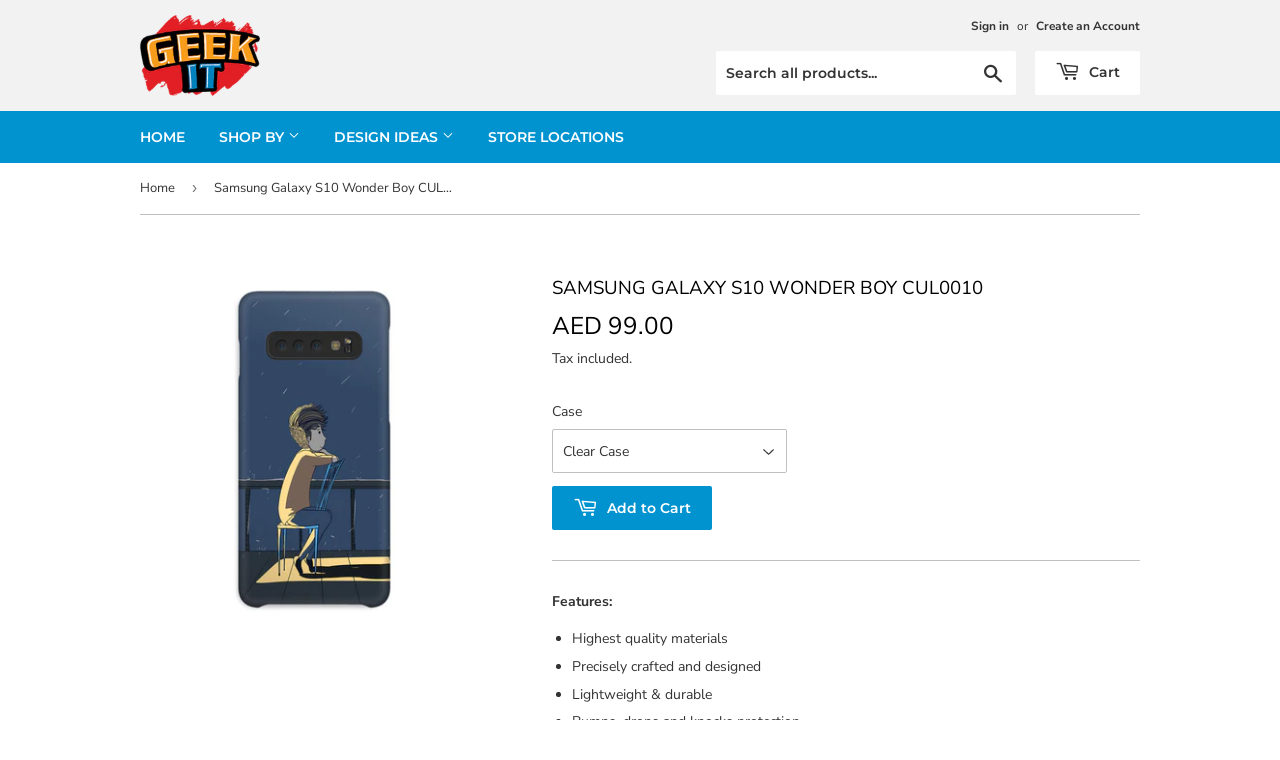

--- FILE ---
content_type: text/html; charset=utf-8
request_url: https://www.geekit-me.com/products/cul0010-samsung-galaxy-s10-wonder-boy
body_size: 19457
content:
<!doctype html>
<html class="no-touch no-js">
<head>
  <script>(function(H){H.className=H.className.replace(/\bno-js\b/,'js')})(document.documentElement)</script>
  <!-- Basic page needs ================================================== -->
  <meta charset="utf-8">
  <meta http-equiv="X-UA-Compatible" content="IE=edge,chrome=1">

  
  <link rel="shortcut icon" href="//www.geekit-me.com/cdn/shop/files/GeekIt_Logo_32x32.png?v=1613741993" type="image/png" />
  

  <!-- Title and description ================================================== -->
  <title>
  Samsung Galaxy S10 Wonder Boy CUL0010 &ndash; GeekIT
  </title>

  
    <meta name="description" content="Features: Highest quality materials Precisely crafted and designed Lightweight &amp;amp; durable Bumps, drops and knocks protection">
  

  <!-- Product meta ================================================== -->
  <!-- /snippets/social-meta-tags.liquid -->




<meta property="og:site_name" content="GeekIT">
<meta property="og:url" content="https://www.geekit-me.com/products/cul0010-samsung-galaxy-s10-wonder-boy">
<meta property="og:title" content="Samsung Galaxy S10 Wonder Boy CUL0010">
<meta property="og:type" content="product">
<meta property="og:description" content="Features: Highest quality materials Precisely crafted and designed Lightweight &amp;amp; durable Bumps, drops and knocks protection">

  <meta property="og:price:amount" content="99.00">
  <meta property="og:price:currency" content="AED">

<meta property="og:image" content="http://www.geekit-me.com/cdn/shop/products/Samsung-Galaxy-S10_CUL0010-wonder-boy_06a7cee9-fc39-47cc-a100-f805d4c59988_1200x1200.jpg?v=1565267671">
<meta property="og:image:secure_url" content="https://www.geekit-me.com/cdn/shop/products/Samsung-Galaxy-S10_CUL0010-wonder-boy_06a7cee9-fc39-47cc-a100-f805d4c59988_1200x1200.jpg?v=1565267671">


<meta name="twitter:card" content="summary_large_image">
<meta name="twitter:title" content="Samsung Galaxy S10 Wonder Boy CUL0010">
<meta name="twitter:description" content="Features: Highest quality materials Precisely crafted and designed Lightweight &amp;amp; durable Bumps, drops and knocks protection">


  <!-- Helpers ================================================== -->
  <link rel="canonical" href="https://www.geekit-me.com/products/cul0010-samsung-galaxy-s10-wonder-boy">
  <meta name="viewport" content="width=device-width,initial-scale=1">

  <!-- CSS ================================================== -->
  <link href="//www.geekit-me.com/cdn/shop/t/5/assets/theme.scss.css?v=24357058470398101541768377344" rel="stylesheet" type="text/css" media="all" />

  <!-- Header hook for plugins ================================================== -->
  <script>window.performance && window.performance.mark && window.performance.mark('shopify.content_for_header.start');</script><meta id="shopify-digital-wallet" name="shopify-digital-wallet" content="/8139178066/digital_wallets/dialog">
<link rel="alternate" type="application/json+oembed" href="https://www.geekit-me.com/products/cul0010-samsung-galaxy-s10-wonder-boy.oembed">
<script async="async" src="/checkouts/internal/preloads.js?locale=en-AE"></script>
<script id="shopify-features" type="application/json">{"accessToken":"923d628878380f5bc255a2ad3e196e45","betas":["rich-media-storefront-analytics"],"domain":"www.geekit-me.com","predictiveSearch":true,"shopId":8139178066,"locale":"en"}</script>
<script>var Shopify = Shopify || {};
Shopify.shop = "geekit-me.myshopify.com";
Shopify.locale = "en";
Shopify.currency = {"active":"AED","rate":"1.0"};
Shopify.country = "AE";
Shopify.theme = {"name":"Supply","id":73621831762,"schema_name":"Supply","schema_version":"8.2.3","theme_store_id":679,"role":"main"};
Shopify.theme.handle = "null";
Shopify.theme.style = {"id":null,"handle":null};
Shopify.cdnHost = "www.geekit-me.com/cdn";
Shopify.routes = Shopify.routes || {};
Shopify.routes.root = "/";</script>
<script type="module">!function(o){(o.Shopify=o.Shopify||{}).modules=!0}(window);</script>
<script>!function(o){function n(){var o=[];function n(){o.push(Array.prototype.slice.apply(arguments))}return n.q=o,n}var t=o.Shopify=o.Shopify||{};t.loadFeatures=n(),t.autoloadFeatures=n()}(window);</script>
<script id="shop-js-analytics" type="application/json">{"pageType":"product"}</script>
<script defer="defer" async type="module" src="//www.geekit-me.com/cdn/shopifycloud/shop-js/modules/v2/client.init-shop-cart-sync_C5BV16lS.en.esm.js"></script>
<script defer="defer" async type="module" src="//www.geekit-me.com/cdn/shopifycloud/shop-js/modules/v2/chunk.common_CygWptCX.esm.js"></script>
<script type="module">
  await import("//www.geekit-me.com/cdn/shopifycloud/shop-js/modules/v2/client.init-shop-cart-sync_C5BV16lS.en.esm.js");
await import("//www.geekit-me.com/cdn/shopifycloud/shop-js/modules/v2/chunk.common_CygWptCX.esm.js");

  window.Shopify.SignInWithShop?.initShopCartSync?.({"fedCMEnabled":true,"windoidEnabled":true});

</script>
<script>(function() {
  var isLoaded = false;
  function asyncLoad() {
    if (isLoaded) return;
    isLoaded = true;
    var urls = ["https:\/\/sprt-mws-legacy-files.spur-i-t.com\/currencyautoswitcher\/source.js?mw_currencyautoswitcher_t=1646236160\u0026shop=geekit-me.myshopify.com","https:\/\/amaicdn.com\/storepickup\/setting\/geekit-me_1703668971.js?shop=geekit-me.myshopify.com","\/\/cdn.shopify.com\/proxy\/46ec40840332e7bc03b83b48421f8bcb69f655d9732d2922aef0770091a5b44f\/bucket.useifsapp.com\/theme-files-min\/js\/ifs-script-tag-min.js?v=2\u0026shop=geekit-me.myshopify.com\u0026sp-cache-control=cHVibGljLCBtYXgtYWdlPTkwMA"];
    for (var i = 0; i < urls.length; i++) {
      var s = document.createElement('script');
      s.type = 'text/javascript';
      s.async = true;
      s.src = urls[i];
      var x = document.getElementsByTagName('script')[0];
      x.parentNode.insertBefore(s, x);
    }
  };
  if(window.attachEvent) {
    window.attachEvent('onload', asyncLoad);
  } else {
    window.addEventListener('load', asyncLoad, false);
  }
})();</script>
<script id="__st">var __st={"a":8139178066,"offset":14400,"reqid":"70269f2b-cf82-466a-b5df-d533d0c895ec-1768785594","pageurl":"www.geekit-me.com\/products\/cul0010-samsung-galaxy-s10-wonder-boy","u":"1726519cca41","p":"product","rtyp":"product","rid":3990169518162};</script>
<script>window.ShopifyPaypalV4VisibilityTracking = true;</script>
<script id="captcha-bootstrap">!function(){'use strict';const t='contact',e='account',n='new_comment',o=[[t,t],['blogs',n],['comments',n],[t,'customer']],c=[[e,'customer_login'],[e,'guest_login'],[e,'recover_customer_password'],[e,'create_customer']],r=t=>t.map((([t,e])=>`form[action*='/${t}']:not([data-nocaptcha='true']) input[name='form_type'][value='${e}']`)).join(','),a=t=>()=>t?[...document.querySelectorAll(t)].map((t=>t.form)):[];function s(){const t=[...o],e=r(t);return a(e)}const i='password',u='form_key',d=['recaptcha-v3-token','g-recaptcha-response','h-captcha-response',i],f=()=>{try{return window.sessionStorage}catch{return}},m='__shopify_v',_=t=>t.elements[u];function p(t,e,n=!1){try{const o=window.sessionStorage,c=JSON.parse(o.getItem(e)),{data:r}=function(t){const{data:e,action:n}=t;return t[m]||n?{data:e,action:n}:{data:t,action:n}}(c);for(const[e,n]of Object.entries(r))t.elements[e]&&(t.elements[e].value=n);n&&o.removeItem(e)}catch(o){console.error('form repopulation failed',{error:o})}}const l='form_type',E='cptcha';function T(t){t.dataset[E]=!0}const w=window,h=w.document,L='Shopify',v='ce_forms',y='captcha';let A=!1;((t,e)=>{const n=(g='f06e6c50-85a8-45c8-87d0-21a2b65856fe',I='https://cdn.shopify.com/shopifycloud/storefront-forms-hcaptcha/ce_storefront_forms_captcha_hcaptcha.v1.5.2.iife.js',D={infoText:'Protected by hCaptcha',privacyText:'Privacy',termsText:'Terms'},(t,e,n)=>{const o=w[L][v],c=o.bindForm;if(c)return c(t,g,e,D).then(n);var r;o.q.push([[t,g,e,D],n]),r=I,A||(h.body.append(Object.assign(h.createElement('script'),{id:'captcha-provider',async:!0,src:r})),A=!0)});var g,I,D;w[L]=w[L]||{},w[L][v]=w[L][v]||{},w[L][v].q=[],w[L][y]=w[L][y]||{},w[L][y].protect=function(t,e){n(t,void 0,e),T(t)},Object.freeze(w[L][y]),function(t,e,n,w,h,L){const[v,y,A,g]=function(t,e,n){const i=e?o:[],u=t?c:[],d=[...i,...u],f=r(d),m=r(i),_=r(d.filter((([t,e])=>n.includes(e))));return[a(f),a(m),a(_),s()]}(w,h,L),I=t=>{const e=t.target;return e instanceof HTMLFormElement?e:e&&e.form},D=t=>v().includes(t);t.addEventListener('submit',(t=>{const e=I(t);if(!e)return;const n=D(e)&&!e.dataset.hcaptchaBound&&!e.dataset.recaptchaBound,o=_(e),c=g().includes(e)&&(!o||!o.value);(n||c)&&t.preventDefault(),c&&!n&&(function(t){try{if(!f())return;!function(t){const e=f();if(!e)return;const n=_(t);if(!n)return;const o=n.value;o&&e.removeItem(o)}(t);const e=Array.from(Array(32),(()=>Math.random().toString(36)[2])).join('');!function(t,e){_(t)||t.append(Object.assign(document.createElement('input'),{type:'hidden',name:u})),t.elements[u].value=e}(t,e),function(t,e){const n=f();if(!n)return;const o=[...t.querySelectorAll(`input[type='${i}']`)].map((({name:t})=>t)),c=[...d,...o],r={};for(const[a,s]of new FormData(t).entries())c.includes(a)||(r[a]=s);n.setItem(e,JSON.stringify({[m]:1,action:t.action,data:r}))}(t,e)}catch(e){console.error('failed to persist form',e)}}(e),e.submit())}));const S=(t,e)=>{t&&!t.dataset[E]&&(n(t,e.some((e=>e===t))),T(t))};for(const o of['focusin','change'])t.addEventListener(o,(t=>{const e=I(t);D(e)&&S(e,y())}));const B=e.get('form_key'),M=e.get(l),P=B&&M;t.addEventListener('DOMContentLoaded',(()=>{const t=y();if(P)for(const e of t)e.elements[l].value===M&&p(e,B);[...new Set([...A(),...v().filter((t=>'true'===t.dataset.shopifyCaptcha))])].forEach((e=>S(e,t)))}))}(h,new URLSearchParams(w.location.search),n,t,e,['guest_login'])})(!0,!0)}();</script>
<script integrity="sha256-4kQ18oKyAcykRKYeNunJcIwy7WH5gtpwJnB7kiuLZ1E=" data-source-attribution="shopify.loadfeatures" defer="defer" src="//www.geekit-me.com/cdn/shopifycloud/storefront/assets/storefront/load_feature-a0a9edcb.js" crossorigin="anonymous"></script>
<script data-source-attribution="shopify.dynamic_checkout.dynamic.init">var Shopify=Shopify||{};Shopify.PaymentButton=Shopify.PaymentButton||{isStorefrontPortableWallets:!0,init:function(){window.Shopify.PaymentButton.init=function(){};var t=document.createElement("script");t.src="https://www.geekit-me.com/cdn/shopifycloud/portable-wallets/latest/portable-wallets.en.js",t.type="module",document.head.appendChild(t)}};
</script>
<script data-source-attribution="shopify.dynamic_checkout.buyer_consent">
  function portableWalletsHideBuyerConsent(e){var t=document.getElementById("shopify-buyer-consent"),n=document.getElementById("shopify-subscription-policy-button");t&&n&&(t.classList.add("hidden"),t.setAttribute("aria-hidden","true"),n.removeEventListener("click",e))}function portableWalletsShowBuyerConsent(e){var t=document.getElementById("shopify-buyer-consent"),n=document.getElementById("shopify-subscription-policy-button");t&&n&&(t.classList.remove("hidden"),t.removeAttribute("aria-hidden"),n.addEventListener("click",e))}window.Shopify?.PaymentButton&&(window.Shopify.PaymentButton.hideBuyerConsent=portableWalletsHideBuyerConsent,window.Shopify.PaymentButton.showBuyerConsent=portableWalletsShowBuyerConsent);
</script>
<script data-source-attribution="shopify.dynamic_checkout.cart.bootstrap">document.addEventListener("DOMContentLoaded",(function(){function t(){return document.querySelector("shopify-accelerated-checkout-cart, shopify-accelerated-checkout")}if(t())Shopify.PaymentButton.init();else{new MutationObserver((function(e,n){t()&&(Shopify.PaymentButton.init(),n.disconnect())})).observe(document.body,{childList:!0,subtree:!0})}}));
</script>

<script>window.performance && window.performance.mark && window.performance.mark('shopify.content_for_header.end');</script>

  
  

  <script src="//www.geekit-me.com/cdn/shop/t/5/assets/jquery-2.2.3.min.js?v=58211863146907186831561994689" type="text/javascript"></script>

  <script src="//www.geekit-me.com/cdn/shop/t/5/assets/lazysizes.min.js?v=8147953233334221341561994689" async="async"></script>
  <script src="//www.geekit-me.com/cdn/shop/t/5/assets/vendor.js?v=106177282645720727331561994690" defer="defer"></script>
  <script src="//www.geekit-me.com/cdn/shop/t/5/assets/theme.js?v=26942228806803585171563372645" defer="defer"></script>


<div id="shopify-section-filter-menu-settings" class="shopify-section"><style type="text/css">
/*  Filter Menu Color and Image Section CSS */</style>
<link href="//www.geekit-me.com/cdn/shop/t/5/assets/filter-menu.scss.css?v=10446498681239133591703320990" rel="stylesheet" type="text/css" media="all" />
<script src="//www.geekit-me.com/cdn/shop/t/5/assets/filter-menu.js?v=132100650280728445001563958472" type="text/javascript"></script>





</div>
<link rel="stylesheet" type="text/css" href='//www.geekit-me.com/cdn/shop/t/5/assets/sca.storepickup.css?v=120895537293428907651571214265' />


<script>
window.mlvedaShopCurrency = "AED";
window.shopCurrency = "AED";
window.supported_currencies = "AED QAR OMR KWD BHD";
</script><style type='text/css'>
  .baCountry{width:30px;height:20px;display:inline-block;vertical-align:middle;margin-right:6px;background-size:30px!important;border-radius:4px;background-repeat:no-repeat}
  .baCountry-traditional .baCountry{background-image:url(https://cdn.shopify.com/s/files/1/0194/1736/6592/t/1/assets/ba-flags.png?=14261939516959647149);height:19px!important}
  .baCountry-modern .baCountry{background-image:url(https://cdn.shopify.com/s/files/1/0194/1736/6592/t/1/assets/ba-flags.png?=14261939516959647149)}
  .baCountry-NO-FLAG{background-position:0 0}.baCountry-AD{background-position:0 -20px}.baCountry-AED{background-position:0 -40px}.baCountry-AFN{background-position:0 -60px}.baCountry-AG{background-position:0 -80px}.baCountry-AI{background-position:0 -100px}.baCountry-ALL{background-position:0 -120px}.baCountry-AMD{background-position:0 -140px}.baCountry-AOA{background-position:0 -160px}.baCountry-ARS{background-position:0 -180px}.baCountry-AS{background-position:0 -200px}.baCountry-AT{background-position:0 -220px}.baCountry-AUD{background-position:0 -240px}.baCountry-AWG{background-position:0 -260px}.baCountry-AZN{background-position:0 -280px}.baCountry-BAM{background-position:0 -300px}.baCountry-BBD{background-position:0 -320px}.baCountry-BDT{background-position:0 -340px}.baCountry-BE{background-position:0 -360px}.baCountry-BF{background-position:0 -380px}.baCountry-BGN{background-position:0 -400px}.baCountry-BHD{background-position:0 -420px}.baCountry-BIF{background-position:0 -440px}.baCountry-BJ{background-position:0 -460px}.baCountry-BMD{background-position:0 -480px}.baCountry-BND{background-position:0 -500px}.baCountry-BOB{background-position:0 -520px}.baCountry-BRL{background-position:0 -540px}.baCountry-BSD{background-position:0 -560px}.baCountry-BTN{background-position:0 -580px}.baCountry-BWP{background-position:0 -600px}.baCountry-BYN{background-position:0 -620px}.baCountry-BZD{background-position:0 -640px}.baCountry-CAD{background-position:0 -660px}.baCountry-CC{background-position:0 -680px}.baCountry-CDF{background-position:0 -700px}.baCountry-CG{background-position:0 -720px}.baCountry-CHF{background-position:0 -740px}.baCountry-CI{background-position:0 -760px}.baCountry-CK{background-position:0 -780px}.baCountry-CLP{background-position:0 -800px}.baCountry-CM{background-position:0 -820px}.baCountry-CNY{background-position:0 -840px}.baCountry-COP{background-position:0 -860px}.baCountry-CRC{background-position:0 -880px}.baCountry-CU{background-position:0 -900px}.baCountry-CX{background-position:0 -920px}.baCountry-CY{background-position:0 -940px}.baCountry-CZK{background-position:0 -960px}.baCountry-DE{background-position:0 -980px}.baCountry-DJF{background-position:0 -1000px}.baCountry-DKK{background-position:0 -1020px}.baCountry-DM{background-position:0 -1040px}.baCountry-DOP{background-position:0 -1060px}.baCountry-DZD{background-position:0 -1080px}.baCountry-EC{background-position:0 -1100px}.baCountry-EE{background-position:0 -1120px}.baCountry-EGP{background-position:0 -1140px}.baCountry-ER{background-position:0 -1160px}.baCountry-ES{background-position:0 -1180px}.baCountry-ETB{background-position:0 -1200px}.baCountry-EUR{background-position:0 -1220px}.baCountry-FI{background-position:0 -1240px}.baCountry-FJD{background-position:0 -1260px}.baCountry-FKP{background-position:0 -1280px}.baCountry-FO{background-position:0 -1300px}.baCountry-FR{background-position:0 -1320px}.baCountry-GA{background-position:0 -1340px}.baCountry-GBP{background-position:0 -1360px}.baCountry-GD{background-position:0 -1380px}.baCountry-GEL{background-position:0 -1400px}.baCountry-GHS{background-position:0 -1420px}.baCountry-GIP{background-position:0 -1440px}.baCountry-GL{background-position:0 -1460px}.baCountry-GMD{background-position:0 -1480px}.baCountry-GNF{background-position:0 -1500px}.baCountry-GQ{background-position:0 -1520px}.baCountry-GR{background-position:0 -1540px}.baCountry-GTQ{background-position:0 -1560px}.baCountry-GU{background-position:0 -1580px}.baCountry-GW{background-position:0 -1600px}.baCountry-HKD{background-position:0 -1620px}.baCountry-HNL{background-position:0 -1640px}.baCountry-HRK{background-position:0 -1660px}.baCountry-HTG{background-position:0 -1680px}.baCountry-HUF{background-position:0 -1700px}.baCountry-IDR{background-position:0 -1720px}.baCountry-IE{background-position:0 -1740px}.baCountry-ILS{background-position:0 -1760px}.baCountry-INR{background-position:0 -1780px}.baCountry-IO{background-position:0 -1800px}.baCountry-IQD{background-position:0 -1820px}.baCountry-IRR{background-position:0 -1840px}.baCountry-ISK{background-position:0 -1860px}.baCountry-IT{background-position:0 -1880px}.baCountry-JMD{background-position:0 -1900px}.baCountry-JOD{background-position:0 -1920px}.baCountry-JPY{background-position:0 -1940px}.baCountry-KES{background-position:0 -1960px}.baCountry-KGS{background-position:0 -1980px}.baCountry-KHR{background-position:0 -2000px}.baCountry-KI{background-position:0 -2020px}.baCountry-KMF{background-position:0 -2040px}.baCountry-KN{background-position:0 -2060px}.baCountry-KP{background-position:0 -2080px}.baCountry-KRW{background-position:0 -2100px}.baCountry-KWD{background-position:0 -2120px}.baCountry-KYD{background-position:0 -2140px}.baCountry-KZT{background-position:0 -2160px}.baCountry-LBP{background-position:0 -2180px}.baCountry-LI{background-position:0 -2200px}.baCountry-LKR{background-position:0 -2220px}.baCountry-LRD{background-position:0 -2240px}.baCountry-LSL{background-position:0 -2260px}.baCountry-LT{background-position:0 -2280px}.baCountry-LU{background-position:0 -2300px}.baCountry-LV{background-position:0 -2320px}.baCountry-LYD{background-position:0 -2340px}.baCountry-MAD{background-position:0 -2360px}.baCountry-MC{background-position:0 -2380px}.baCountry-MDL{background-position:0 -2400px}.baCountry-ME{background-position:0 -2420px}.baCountry-MGA{background-position:0 -2440px}.baCountry-MKD{background-position:0 -2460px}.baCountry-ML{background-position:0 -2480px}.baCountry-MMK{background-position:0 -2500px}.baCountry-MN{background-position:0 -2520px}.baCountry-MOP{background-position:0 -2540px}.baCountry-MQ{background-position:0 -2560px}.baCountry-MR{background-position:0 -2580px}.baCountry-MS{background-position:0 -2600px}.baCountry-MT{background-position:0 -2620px}.baCountry-MUR{background-position:0 -2640px}.baCountry-MVR{background-position:0 -2660px}.baCountry-MWK{background-position:0 -2680px}.baCountry-MXN{background-position:0 -2700px}.baCountry-MYR{background-position:0 -2720px}.baCountry-MZN{background-position:0 -2740px}.baCountry-NAD{background-position:0 -2760px}.baCountry-NE{background-position:0 -2780px}.baCountry-NF{background-position:0 -2800px}.baCountry-NG{background-position:0 -2820px}.baCountry-NIO{background-position:0 -2840px}.baCountry-NL{background-position:0 -2860px}.baCountry-NOK{background-position:0 -2880px}.baCountry-NPR{background-position:0 -2900px}.baCountry-NR{background-position:0 -2920px}.baCountry-NU{background-position:0 -2940px}.baCountry-NZD{background-position:0 -2960px}.baCountry-OMR{background-position:0 -2980px}.baCountry-PAB{background-position:0 -3000px}.baCountry-PEN{background-position:0 -3020px}.baCountry-PGK{background-position:0 -3040px}.baCountry-PHP{background-position:0 -3060px}.baCountry-PKR{background-position:0 -3080px}.baCountry-PLN{background-position:0 -3100px}.baCountry-PR{background-position:0 -3120px}.baCountry-PS{background-position:0 -3140px}.baCountry-PT{background-position:0 -3160px}.baCountry-PW{background-position:0 -3180px}.baCountry-QAR{background-position:0 -3200px}.baCountry-RON{background-position:0 -3220px}.baCountry-RSD{background-position:0 -3240px}.baCountry-RUB{background-position:0 -3260px}.baCountry-RWF{background-position:0 -3280px}.baCountry-SAR{background-position:0 -3300px}.baCountry-SBD{background-position:0 -3320px}.baCountry-SCR{background-position:0 -3340px}.baCountry-SDG{background-position:0 -3360px}.baCountry-SEK{background-position:0 -3380px}.baCountry-SGD{background-position:0 -3400px}.baCountry-SI{background-position:0 -3420px}.baCountry-SK{background-position:0 -3440px}.baCountry-SLL{background-position:0 -3460px}.baCountry-SM{background-position:0 -3480px}.baCountry-SN{background-position:0 -3500px}.baCountry-SO{background-position:0 -3520px}.baCountry-SRD{background-position:0 -3540px}.baCountry-SSP{background-position:0 -3560px}.baCountry-STD{background-position:0 -3580px}.baCountry-SV{background-position:0 -3600px}.baCountry-SYP{background-position:0 -3620px}.baCountry-SZL{background-position:0 -3640px}.baCountry-TC{background-position:0 -3660px}.baCountry-TD{background-position:0 -3680px}.baCountry-TG{background-position:0 -3700px}.baCountry-THB{background-position:0 -3720px}.baCountry-TJS{background-position:0 -3740px}.baCountry-TK{background-position:0 -3760px}.baCountry-TMT{background-position:0 -3780px}.baCountry-TND{background-position:0 -3800px}.baCountry-TOP{background-position:0 -3820px}.baCountry-TRY{background-position:0 -3840px}.baCountry-TTD{background-position:0 -3860px}.baCountry-TWD{background-position:0 -3880px}.baCountry-TZS{background-position:0 -3900px}.baCountry-UAH{background-position:0 -3920px}.baCountry-UGX{background-position:0 -3940px}.baCountry-USD{background-position:0 -3960px}.baCountry-UYU{background-position:0 -3980px}.baCountry-UZS{background-position:0 -4000px}.baCountry-VEF{background-position:0 -4020px}.baCountry-VG{background-position:0 -4040px}.baCountry-VI{background-position:0 -4060px}.baCountry-VND{background-position:0 -4080px}.baCountry-VUV{background-position:0 -4100px}.baCountry-WST{background-position:0 -4120px}.baCountry-XAF{background-position:0 -4140px}.baCountry-XPF{background-position:0 -4160px}.baCountry-YER{background-position:0 -4180px}.baCountry-ZAR{background-position:0 -4200px}.baCountry-ZM{background-position:0 -4220px}.baCountry-ZW{background-position:0 -4240px}
  .bacurr-checkoutNotice{margin: 3px 10px 0 10px;left: 0;right: 0;text-align: center;}
  @media (min-width:750px) {.bacurr-checkoutNotice{position: absolute;}}
</style>

<script>
    window.baCurr = window.baCurr || {};
    window.baCurr.config = {}; window.baCurr.rePeat = function () {};
    Object.assign(window.baCurr.config, {
      "enabled":false,
      "manual_placement":"",
      "night_time":false,
      "round_by_default":false,
      "display_position":"bottom_left",
      "display_position_type":"floating",
      "custom_code":{"css":""},
      "flag_type":"showFlagAndCurrency",
      "flag_design":"modern",
      "round_style":"none",
      "round_dec":"0.99",
      "chosen_cur":[{"USD":"US Dollar (USD)"},{"EUR":"Euro (EUR)"},{"GBP":"British Pound (GBP)"},{"CAD":"Canadian Dollar (CAD)"}],
      "desktop_visible":true,
      "mob_visible":true,
      "money_mouse_show":false,
      "textColor":"#1e1e1e",
      "flag_theme":"default",
      "selector_hover_hex":"#ffffff",
      "lightning":true,
      "mob_manual_placement":"",
      "mob_placement":"bottom_left",
      "mob_placement_type":"floating",
      "moneyWithCurrencyFormat":false,
      "ui_style":"default",
      "user_curr":"",
      "auto_loc":true,
      "auto_pref":false,
      "selector_bg_hex":"#ffffff",
      "selector_border_type":"boxShadow",
      "cart_alert_bg_hex":"#fbf5f5",
      "cart_alert_note":"All orders are processed in [checkout_currency], using the latest exchange rates.",
      "cart_alert_state":true,
      "cart_alert_font_hex":"#1e1e1e"
    },{
      money_format: "\u003cspan class=mw-price\u003eDhs. {{amount}}\u003c\/span\u003e",
      money_with_currency_format: "\u003cspan class=mw-price\u003eDhs. {{amount}} AED\u003c\/span\u003e",
      user_curr: "AED"
    });
    window.baCurr.config.multi_curr = [];
    
    window.baCurr.config.final_currency = "AED" || '';
    window.baCurr.config.multi_curr = "AED".split(',') || '';

    (function(window, document) {"use strict";
      function onload(){
        function insertPopupMessageJs(){
          var head = document.getElementsByTagName('head')[0];
          var script = document.createElement('script');
          script.src = ('https:' == document.location.protocol ? 'https://' : 'http://') + 'currency.boosterapps.com/preview_curr.js';
          script.type = 'text/javascript';
          head.appendChild(script);
        }

        if(document.location.search.indexOf("preview_cur=1") > -1){
          setTimeout(function(){
            window.currency_preview_result = document.getElementById("baCurrSelector").length > 0 ? 'success' : 'error';
            insertPopupMessageJs();
          }, 1000);
        }
      }

      var head = document.getElementsByTagName('head')[0];
      var script = document.createElement('script');
      script.src = ('https:' == document.location.protocol ? 'https://' : 'http://') + "";
      script.type = 'text/javascript';
      script.onload = script.onreadystatechange = function() {
      if (script.readyState) {
        if (script.readyState === 'complete' || script.readyState === 'loaded') {
          script.onreadystatechange = null;
            onload();
          }
        }
        else {
          onload();
        }
      };
      head.appendChild(script);

    }(window, document));
</script>

<link href="https://monorail-edge.shopifysvc.com" rel="dns-prefetch">
<script>(function(){if ("sendBeacon" in navigator && "performance" in window) {try {var session_token_from_headers = performance.getEntriesByType('navigation')[0].serverTiming.find(x => x.name == '_s').description;} catch {var session_token_from_headers = undefined;}var session_cookie_matches = document.cookie.match(/_shopify_s=([^;]*)/);var session_token_from_cookie = session_cookie_matches && session_cookie_matches.length === 2 ? session_cookie_matches[1] : "";var session_token = session_token_from_headers || session_token_from_cookie || "";function handle_abandonment_event(e) {var entries = performance.getEntries().filter(function(entry) {return /monorail-edge.shopifysvc.com/.test(entry.name);});if (!window.abandonment_tracked && entries.length === 0) {window.abandonment_tracked = true;var currentMs = Date.now();var navigation_start = performance.timing.navigationStart;var payload = {shop_id: 8139178066,url: window.location.href,navigation_start,duration: currentMs - navigation_start,session_token,page_type: "product"};window.navigator.sendBeacon("https://monorail-edge.shopifysvc.com/v1/produce", JSON.stringify({schema_id: "online_store_buyer_site_abandonment/1.1",payload: payload,metadata: {event_created_at_ms: currentMs,event_sent_at_ms: currentMs}}));}}window.addEventListener('pagehide', handle_abandonment_event);}}());</script>
<script id="web-pixels-manager-setup">(function e(e,d,r,n,o){if(void 0===o&&(o={}),!Boolean(null===(a=null===(i=window.Shopify)||void 0===i?void 0:i.analytics)||void 0===a?void 0:a.replayQueue)){var i,a;window.Shopify=window.Shopify||{};var t=window.Shopify;t.analytics=t.analytics||{};var s=t.analytics;s.replayQueue=[],s.publish=function(e,d,r){return s.replayQueue.push([e,d,r]),!0};try{self.performance.mark("wpm:start")}catch(e){}var l=function(){var e={modern:/Edge?\/(1{2}[4-9]|1[2-9]\d|[2-9]\d{2}|\d{4,})\.\d+(\.\d+|)|Firefox\/(1{2}[4-9]|1[2-9]\d|[2-9]\d{2}|\d{4,})\.\d+(\.\d+|)|Chrom(ium|e)\/(9{2}|\d{3,})\.\d+(\.\d+|)|(Maci|X1{2}).+ Version\/(15\.\d+|(1[6-9]|[2-9]\d|\d{3,})\.\d+)([,.]\d+|)( \(\w+\)|)( Mobile\/\w+|) Safari\/|Chrome.+OPR\/(9{2}|\d{3,})\.\d+\.\d+|(CPU[ +]OS|iPhone[ +]OS|CPU[ +]iPhone|CPU IPhone OS|CPU iPad OS)[ +]+(15[._]\d+|(1[6-9]|[2-9]\d|\d{3,})[._]\d+)([._]\d+|)|Android:?[ /-](13[3-9]|1[4-9]\d|[2-9]\d{2}|\d{4,})(\.\d+|)(\.\d+|)|Android.+Firefox\/(13[5-9]|1[4-9]\d|[2-9]\d{2}|\d{4,})\.\d+(\.\d+|)|Android.+Chrom(ium|e)\/(13[3-9]|1[4-9]\d|[2-9]\d{2}|\d{4,})\.\d+(\.\d+|)|SamsungBrowser\/([2-9]\d|\d{3,})\.\d+/,legacy:/Edge?\/(1[6-9]|[2-9]\d|\d{3,})\.\d+(\.\d+|)|Firefox\/(5[4-9]|[6-9]\d|\d{3,})\.\d+(\.\d+|)|Chrom(ium|e)\/(5[1-9]|[6-9]\d|\d{3,})\.\d+(\.\d+|)([\d.]+$|.*Safari\/(?![\d.]+ Edge\/[\d.]+$))|(Maci|X1{2}).+ Version\/(10\.\d+|(1[1-9]|[2-9]\d|\d{3,})\.\d+)([,.]\d+|)( \(\w+\)|)( Mobile\/\w+|) Safari\/|Chrome.+OPR\/(3[89]|[4-9]\d|\d{3,})\.\d+\.\d+|(CPU[ +]OS|iPhone[ +]OS|CPU[ +]iPhone|CPU IPhone OS|CPU iPad OS)[ +]+(10[._]\d+|(1[1-9]|[2-9]\d|\d{3,})[._]\d+)([._]\d+|)|Android:?[ /-](13[3-9]|1[4-9]\d|[2-9]\d{2}|\d{4,})(\.\d+|)(\.\d+|)|Mobile Safari.+OPR\/([89]\d|\d{3,})\.\d+\.\d+|Android.+Firefox\/(13[5-9]|1[4-9]\d|[2-9]\d{2}|\d{4,})\.\d+(\.\d+|)|Android.+Chrom(ium|e)\/(13[3-9]|1[4-9]\d|[2-9]\d{2}|\d{4,})\.\d+(\.\d+|)|Android.+(UC? ?Browser|UCWEB|U3)[ /]?(15\.([5-9]|\d{2,})|(1[6-9]|[2-9]\d|\d{3,})\.\d+)\.\d+|SamsungBrowser\/(5\.\d+|([6-9]|\d{2,})\.\d+)|Android.+MQ{2}Browser\/(14(\.(9|\d{2,})|)|(1[5-9]|[2-9]\d|\d{3,})(\.\d+|))(\.\d+|)|K[Aa][Ii]OS\/(3\.\d+|([4-9]|\d{2,})\.\d+)(\.\d+|)/},d=e.modern,r=e.legacy,n=navigator.userAgent;return n.match(d)?"modern":n.match(r)?"legacy":"unknown"}(),u="modern"===l?"modern":"legacy",c=(null!=n?n:{modern:"",legacy:""})[u],f=function(e){return[e.baseUrl,"/wpm","/b",e.hashVersion,"modern"===e.buildTarget?"m":"l",".js"].join("")}({baseUrl:d,hashVersion:r,buildTarget:u}),m=function(e){var d=e.version,r=e.bundleTarget,n=e.surface,o=e.pageUrl,i=e.monorailEndpoint;return{emit:function(e){var a=e.status,t=e.errorMsg,s=(new Date).getTime(),l=JSON.stringify({metadata:{event_sent_at_ms:s},events:[{schema_id:"web_pixels_manager_load/3.1",payload:{version:d,bundle_target:r,page_url:o,status:a,surface:n,error_msg:t},metadata:{event_created_at_ms:s}}]});if(!i)return console&&console.warn&&console.warn("[Web Pixels Manager] No Monorail endpoint provided, skipping logging."),!1;try{return self.navigator.sendBeacon.bind(self.navigator)(i,l)}catch(e){}var u=new XMLHttpRequest;try{return u.open("POST",i,!0),u.setRequestHeader("Content-Type","text/plain"),u.send(l),!0}catch(e){return console&&console.warn&&console.warn("[Web Pixels Manager] Got an unhandled error while logging to Monorail."),!1}}}}({version:r,bundleTarget:l,surface:e.surface,pageUrl:self.location.href,monorailEndpoint:e.monorailEndpoint});try{o.browserTarget=l,function(e){var d=e.src,r=e.async,n=void 0===r||r,o=e.onload,i=e.onerror,a=e.sri,t=e.scriptDataAttributes,s=void 0===t?{}:t,l=document.createElement("script"),u=document.querySelector("head"),c=document.querySelector("body");if(l.async=n,l.src=d,a&&(l.integrity=a,l.crossOrigin="anonymous"),s)for(var f in s)if(Object.prototype.hasOwnProperty.call(s,f))try{l.dataset[f]=s[f]}catch(e){}if(o&&l.addEventListener("load",o),i&&l.addEventListener("error",i),u)u.appendChild(l);else{if(!c)throw new Error("Did not find a head or body element to append the script");c.appendChild(l)}}({src:f,async:!0,onload:function(){if(!function(){var e,d;return Boolean(null===(d=null===(e=window.Shopify)||void 0===e?void 0:e.analytics)||void 0===d?void 0:d.initialized)}()){var d=window.webPixelsManager.init(e)||void 0;if(d){var r=window.Shopify.analytics;r.replayQueue.forEach((function(e){var r=e[0],n=e[1],o=e[2];d.publishCustomEvent(r,n,o)})),r.replayQueue=[],r.publish=d.publishCustomEvent,r.visitor=d.visitor,r.initialized=!0}}},onerror:function(){return m.emit({status:"failed",errorMsg:"".concat(f," has failed to load")})},sri:function(e){var d=/^sha384-[A-Za-z0-9+/=]+$/;return"string"==typeof e&&d.test(e)}(c)?c:"",scriptDataAttributes:o}),m.emit({status:"loading"})}catch(e){m.emit({status:"failed",errorMsg:(null==e?void 0:e.message)||"Unknown error"})}}})({shopId: 8139178066,storefrontBaseUrl: "https://www.geekit-me.com",extensionsBaseUrl: "https://extensions.shopifycdn.com/cdn/shopifycloud/web-pixels-manager",monorailEndpoint: "https://monorail-edge.shopifysvc.com/unstable/produce_batch",surface: "storefront-renderer",enabledBetaFlags: ["2dca8a86"],webPixelsConfigList: [{"id":"146178351","eventPayloadVersion":"v1","runtimeContext":"LAX","scriptVersion":"1","type":"CUSTOM","privacyPurposes":["ANALYTICS"],"name":"Google Analytics tag (migrated)"},{"id":"shopify-app-pixel","configuration":"{}","eventPayloadVersion":"v1","runtimeContext":"STRICT","scriptVersion":"0450","apiClientId":"shopify-pixel","type":"APP","privacyPurposes":["ANALYTICS","MARKETING"]},{"id":"shopify-custom-pixel","eventPayloadVersion":"v1","runtimeContext":"LAX","scriptVersion":"0450","apiClientId":"shopify-pixel","type":"CUSTOM","privacyPurposes":["ANALYTICS","MARKETING"]}],isMerchantRequest: false,initData: {"shop":{"name":"GeekIT","paymentSettings":{"currencyCode":"AED"},"myshopifyDomain":"geekit-me.myshopify.com","countryCode":"AE","storefrontUrl":"https:\/\/www.geekit-me.com"},"customer":null,"cart":null,"checkout":null,"productVariants":[{"price":{"amount":99.0,"currencyCode":"AED"},"product":{"title":"Samsung Galaxy S10 Wonder Boy CUL0010","vendor":"geekit-me","id":"3990169518162","untranslatedTitle":"Samsung Galaxy S10 Wonder Boy CUL0010","url":"\/products\/cul0010-samsung-galaxy-s10-wonder-boy","type":"Mobile Case"},"id":"29707410341970","image":{"src":"\/\/www.geekit-me.com\/cdn\/shop\/products\/Samsung-Galaxy-S10_CUL0010-wonder-boy_06a7cee9-fc39-47cc-a100-f805d4c59988.jpg?v=1565267671"},"sku":"cc-sg-s10","title":"Clear Case","untranslatedTitle":"Clear Case"},{"price":{"amount":99.0,"currencyCode":"AED"},"product":{"title":"Samsung Galaxy S10 Wonder Boy CUL0010","vendor":"geekit-me","id":"3990169518162","untranslatedTitle":"Samsung Galaxy S10 Wonder Boy CUL0010","url":"\/products\/cul0010-samsung-galaxy-s10-wonder-boy","type":"Mobile Case"},"id":"29707410374738","image":{"src":"\/\/www.geekit-me.com\/cdn\/shop\/products\/Samsung-Galaxy-S10_CUL0010-wonder-boy_06a7cee9-fc39-47cc-a100-f805d4c59988.jpg?v=1565267671"},"sku":"chc-sg-s10","title":"Clear Hard Case","untranslatedTitle":"Clear Hard Case"},{"price":{"amount":99.0,"currencyCode":"AED"},"product":{"title":"Samsung Galaxy S10 Wonder Boy CUL0010","vendor":"geekit-me","id":"3990169518162","untranslatedTitle":"Samsung Galaxy S10 Wonder Boy CUL0010","url":"\/products\/cul0010-samsung-galaxy-s10-wonder-boy","type":"Mobile Case"},"id":"29707410407506","image":{"src":"\/\/www.geekit-me.com\/cdn\/shop\/products\/Samsung-Galaxy-S10_CUL0010-wonder-boy_06a7cee9-fc39-47cc-a100-f805d4c59988.jpg?v=1565267671"},"sku":"sc-sg-s10-blck","title":"Silicone Case Black","untranslatedTitle":"Silicone Case Black"},{"price":{"amount":99.0,"currencyCode":"AED"},"product":{"title":"Samsung Galaxy S10 Wonder Boy CUL0010","vendor":"geekit-me","id":"3990169518162","untranslatedTitle":"Samsung Galaxy S10 Wonder Boy CUL0010","url":"\/products\/cul0010-samsung-galaxy-s10-wonder-boy","type":"Mobile Case"},"id":"29707410440274","image":{"src":"\/\/www.geekit-me.com\/cdn\/shop\/products\/Samsung-Galaxy-S10_CUL0010-wonder-boy_06a7cee9-fc39-47cc-a100-f805d4c59988.jpg?v=1565267671"},"sku":"sc-sg-s10-pink","title":"Silicone Case Pink","untranslatedTitle":"Silicone Case Pink"},{"price":{"amount":99.0,"currencyCode":"AED"},"product":{"title":"Samsung Galaxy S10 Wonder Boy CUL0010","vendor":"geekit-me","id":"3990169518162","untranslatedTitle":"Samsung Galaxy S10 Wonder Boy CUL0010","url":"\/products\/cul0010-samsung-galaxy-s10-wonder-boy","type":"Mobile Case"},"id":"29707410473042","image":{"src":"\/\/www.geekit-me.com\/cdn\/shop\/products\/Samsung-Galaxy-S10_CUL0010-wonder-boy_06a7cee9-fc39-47cc-a100-f805d4c59988.jpg?v=1565267671"},"sku":"wpc-sg-s10","title":"White Protection Case","untranslatedTitle":"White Protection Case"},{"price":{"amount":99.0,"currencyCode":"AED"},"product":{"title":"Samsung Galaxy S10 Wonder Boy CUL0010","vendor":"geekit-me","id":"3990169518162","untranslatedTitle":"Samsung Galaxy S10 Wonder Boy CUL0010","url":"\/products\/cul0010-samsung-galaxy-s10-wonder-boy","type":"Mobile Case"},"id":"29698447048786","image":{"src":"\/\/www.geekit-me.com\/cdn\/shop\/products\/Samsung-Galaxy-S10_CUL0010-wonder-boy_06a7cee9-fc39-47cc-a100-f805d4c59988.jpg?v=1565267671"},"sku":"744702582364","title":"Glitter Heart Case","untranslatedTitle":"Glitter Heart Case"},{"price":{"amount":99.0,"currencyCode":"AED"},"product":{"title":"Samsung Galaxy S10 Wonder Boy CUL0010","vendor":"geekit-me","id":"3990169518162","untranslatedTitle":"Samsung Galaxy S10 Wonder Boy CUL0010","url":"\/products\/cul0010-samsung-galaxy-s10-wonder-boy","type":"Mobile Case"},"id":"29698447114322","image":{"src":"\/\/www.geekit-me.com\/cdn\/shop\/products\/Samsung-Galaxy-S10_CUL0010-wonder-boy_06a7cee9-fc39-47cc-a100-f805d4c59988.jpg?v=1565267671"},"sku":"744702582302","title":"Glitter Star Case","untranslatedTitle":"Glitter Star Case"},{"price":{"amount":99.0,"currencyCode":"AED"},"product":{"title":"Samsung Galaxy S10 Wonder Boy CUL0010","vendor":"geekit-me","id":"3990169518162","untranslatedTitle":"Samsung Galaxy S10 Wonder Boy CUL0010","url":"\/products\/cul0010-samsung-galaxy-s10-wonder-boy","type":"Mobile Case"},"id":"29698447081554","image":{"src":"\/\/www.geekit-me.com\/cdn\/shop\/products\/Samsung-Galaxy-S10_CUL0010-wonder-boy_06a7cee9-fc39-47cc-a100-f805d4c59988.jpg?v=1565267671"},"sku":"744702582180","title":"Wooden Case","untranslatedTitle":"Wooden Case"}],"purchasingCompany":null},},"https://www.geekit-me.com/cdn","fcfee988w5aeb613cpc8e4bc33m6693e112",{"modern":"","legacy":""},{"shopId":"8139178066","storefrontBaseUrl":"https:\/\/www.geekit-me.com","extensionBaseUrl":"https:\/\/extensions.shopifycdn.com\/cdn\/shopifycloud\/web-pixels-manager","surface":"storefront-renderer","enabledBetaFlags":"[\"2dca8a86\"]","isMerchantRequest":"false","hashVersion":"fcfee988w5aeb613cpc8e4bc33m6693e112","publish":"custom","events":"[[\"page_viewed\",{}],[\"product_viewed\",{\"productVariant\":{\"price\":{\"amount\":99.0,\"currencyCode\":\"AED\"},\"product\":{\"title\":\"Samsung Galaxy S10 Wonder Boy CUL0010\",\"vendor\":\"geekit-me\",\"id\":\"3990169518162\",\"untranslatedTitle\":\"Samsung Galaxy S10 Wonder Boy CUL0010\",\"url\":\"\/products\/cul0010-samsung-galaxy-s10-wonder-boy\",\"type\":\"Mobile Case\"},\"id\":\"29707410341970\",\"image\":{\"src\":\"\/\/www.geekit-me.com\/cdn\/shop\/products\/Samsung-Galaxy-S10_CUL0010-wonder-boy_06a7cee9-fc39-47cc-a100-f805d4c59988.jpg?v=1565267671\"},\"sku\":\"cc-sg-s10\",\"title\":\"Clear Case\",\"untranslatedTitle\":\"Clear Case\"}}]]"});</script><script>
  window.ShopifyAnalytics = window.ShopifyAnalytics || {};
  window.ShopifyAnalytics.meta = window.ShopifyAnalytics.meta || {};
  window.ShopifyAnalytics.meta.currency = 'AED';
  var meta = {"product":{"id":3990169518162,"gid":"gid:\/\/shopify\/Product\/3990169518162","vendor":"geekit-me","type":"Mobile Case","handle":"cul0010-samsung-galaxy-s10-wonder-boy","variants":[{"id":29707410341970,"price":9900,"name":"Samsung Galaxy S10 Wonder Boy CUL0010 - Clear Case","public_title":"Clear Case","sku":"cc-sg-s10"},{"id":29707410374738,"price":9900,"name":"Samsung Galaxy S10 Wonder Boy CUL0010 - Clear Hard Case","public_title":"Clear Hard Case","sku":"chc-sg-s10"},{"id":29707410407506,"price":9900,"name":"Samsung Galaxy S10 Wonder Boy CUL0010 - Silicone Case Black","public_title":"Silicone Case Black","sku":"sc-sg-s10-blck"},{"id":29707410440274,"price":9900,"name":"Samsung Galaxy S10 Wonder Boy CUL0010 - Silicone Case Pink","public_title":"Silicone Case Pink","sku":"sc-sg-s10-pink"},{"id":29707410473042,"price":9900,"name":"Samsung Galaxy S10 Wonder Boy CUL0010 - White Protection Case","public_title":"White Protection Case","sku":"wpc-sg-s10"},{"id":29698447048786,"price":9900,"name":"Samsung Galaxy S10 Wonder Boy CUL0010 - Glitter Heart Case","public_title":"Glitter Heart Case","sku":"744702582364"},{"id":29698447114322,"price":9900,"name":"Samsung Galaxy S10 Wonder Boy CUL0010 - Glitter Star Case","public_title":"Glitter Star Case","sku":"744702582302"},{"id":29698447081554,"price":9900,"name":"Samsung Galaxy S10 Wonder Boy CUL0010 - Wooden Case","public_title":"Wooden Case","sku":"744702582180"}],"remote":false},"page":{"pageType":"product","resourceType":"product","resourceId":3990169518162,"requestId":"70269f2b-cf82-466a-b5df-d533d0c895ec-1768785594"}};
  for (var attr in meta) {
    window.ShopifyAnalytics.meta[attr] = meta[attr];
  }
</script>
<script class="analytics">
  (function () {
    var customDocumentWrite = function(content) {
      var jquery = null;

      if (window.jQuery) {
        jquery = window.jQuery;
      } else if (window.Checkout && window.Checkout.$) {
        jquery = window.Checkout.$;
      }

      if (jquery) {
        jquery('body').append(content);
      }
    };

    var hasLoggedConversion = function(token) {
      if (token) {
        return document.cookie.indexOf('loggedConversion=' + token) !== -1;
      }
      return false;
    }

    var setCookieIfConversion = function(token) {
      if (token) {
        var twoMonthsFromNow = new Date(Date.now());
        twoMonthsFromNow.setMonth(twoMonthsFromNow.getMonth() + 2);

        document.cookie = 'loggedConversion=' + token + '; expires=' + twoMonthsFromNow;
      }
    }

    var trekkie = window.ShopifyAnalytics.lib = window.trekkie = window.trekkie || [];
    if (trekkie.integrations) {
      return;
    }
    trekkie.methods = [
      'identify',
      'page',
      'ready',
      'track',
      'trackForm',
      'trackLink'
    ];
    trekkie.factory = function(method) {
      return function() {
        var args = Array.prototype.slice.call(arguments);
        args.unshift(method);
        trekkie.push(args);
        return trekkie;
      };
    };
    for (var i = 0; i < trekkie.methods.length; i++) {
      var key = trekkie.methods[i];
      trekkie[key] = trekkie.factory(key);
    }
    trekkie.load = function(config) {
      trekkie.config = config || {};
      trekkie.config.initialDocumentCookie = document.cookie;
      var first = document.getElementsByTagName('script')[0];
      var script = document.createElement('script');
      script.type = 'text/javascript';
      script.onerror = function(e) {
        var scriptFallback = document.createElement('script');
        scriptFallback.type = 'text/javascript';
        scriptFallback.onerror = function(error) {
                var Monorail = {
      produce: function produce(monorailDomain, schemaId, payload) {
        var currentMs = new Date().getTime();
        var event = {
          schema_id: schemaId,
          payload: payload,
          metadata: {
            event_created_at_ms: currentMs,
            event_sent_at_ms: currentMs
          }
        };
        return Monorail.sendRequest("https://" + monorailDomain + "/v1/produce", JSON.stringify(event));
      },
      sendRequest: function sendRequest(endpointUrl, payload) {
        // Try the sendBeacon API
        if (window && window.navigator && typeof window.navigator.sendBeacon === 'function' && typeof window.Blob === 'function' && !Monorail.isIos12()) {
          var blobData = new window.Blob([payload], {
            type: 'text/plain'
          });

          if (window.navigator.sendBeacon(endpointUrl, blobData)) {
            return true;
          } // sendBeacon was not successful

        } // XHR beacon

        var xhr = new XMLHttpRequest();

        try {
          xhr.open('POST', endpointUrl);
          xhr.setRequestHeader('Content-Type', 'text/plain');
          xhr.send(payload);
        } catch (e) {
          console.log(e);
        }

        return false;
      },
      isIos12: function isIos12() {
        return window.navigator.userAgent.lastIndexOf('iPhone; CPU iPhone OS 12_') !== -1 || window.navigator.userAgent.lastIndexOf('iPad; CPU OS 12_') !== -1;
      }
    };
    Monorail.produce('monorail-edge.shopifysvc.com',
      'trekkie_storefront_load_errors/1.1',
      {shop_id: 8139178066,
      theme_id: 73621831762,
      app_name: "storefront",
      context_url: window.location.href,
      source_url: "//www.geekit-me.com/cdn/s/trekkie.storefront.cd680fe47e6c39ca5d5df5f0a32d569bc48c0f27.min.js"});

        };
        scriptFallback.async = true;
        scriptFallback.src = '//www.geekit-me.com/cdn/s/trekkie.storefront.cd680fe47e6c39ca5d5df5f0a32d569bc48c0f27.min.js';
        first.parentNode.insertBefore(scriptFallback, first);
      };
      script.async = true;
      script.src = '//www.geekit-me.com/cdn/s/trekkie.storefront.cd680fe47e6c39ca5d5df5f0a32d569bc48c0f27.min.js';
      first.parentNode.insertBefore(script, first);
    };
    trekkie.load(
      {"Trekkie":{"appName":"storefront","development":false,"defaultAttributes":{"shopId":8139178066,"isMerchantRequest":null,"themeId":73621831762,"themeCityHash":"2010248196646424380","contentLanguage":"en","currency":"AED","eventMetadataId":"6e952f9f-c4f1-4dcb-a204-010e8deaf31d"},"isServerSideCookieWritingEnabled":true,"monorailRegion":"shop_domain","enabledBetaFlags":["65f19447"]},"Session Attribution":{},"S2S":{"facebookCapiEnabled":false,"source":"trekkie-storefront-renderer","apiClientId":580111}}
    );

    var loaded = false;
    trekkie.ready(function() {
      if (loaded) return;
      loaded = true;

      window.ShopifyAnalytics.lib = window.trekkie;

      var originalDocumentWrite = document.write;
      document.write = customDocumentWrite;
      try { window.ShopifyAnalytics.merchantGoogleAnalytics.call(this); } catch(error) {};
      document.write = originalDocumentWrite;

      window.ShopifyAnalytics.lib.page(null,{"pageType":"product","resourceType":"product","resourceId":3990169518162,"requestId":"70269f2b-cf82-466a-b5df-d533d0c895ec-1768785594","shopifyEmitted":true});

      var match = window.location.pathname.match(/checkouts\/(.+)\/(thank_you|post_purchase)/)
      var token = match? match[1]: undefined;
      if (!hasLoggedConversion(token)) {
        setCookieIfConversion(token);
        window.ShopifyAnalytics.lib.track("Viewed Product",{"currency":"AED","variantId":29707410341970,"productId":3990169518162,"productGid":"gid:\/\/shopify\/Product\/3990169518162","name":"Samsung Galaxy S10 Wonder Boy CUL0010 - Clear Case","price":"99.00","sku":"cc-sg-s10","brand":"geekit-me","variant":"Clear Case","category":"Mobile Case","nonInteraction":true,"remote":false},undefined,undefined,{"shopifyEmitted":true});
      window.ShopifyAnalytics.lib.track("monorail:\/\/trekkie_storefront_viewed_product\/1.1",{"currency":"AED","variantId":29707410341970,"productId":3990169518162,"productGid":"gid:\/\/shopify\/Product\/3990169518162","name":"Samsung Galaxy S10 Wonder Boy CUL0010 - Clear Case","price":"99.00","sku":"cc-sg-s10","brand":"geekit-me","variant":"Clear Case","category":"Mobile Case","nonInteraction":true,"remote":false,"referer":"https:\/\/www.geekit-me.com\/products\/cul0010-samsung-galaxy-s10-wonder-boy"});
      }
    });


        var eventsListenerScript = document.createElement('script');
        eventsListenerScript.async = true;
        eventsListenerScript.src = "//www.geekit-me.com/cdn/shopifycloud/storefront/assets/shop_events_listener-3da45d37.js";
        document.getElementsByTagName('head')[0].appendChild(eventsListenerScript);

})();</script>
  <script>
  if (!window.ga || (window.ga && typeof window.ga !== 'function')) {
    window.ga = function ga() {
      (window.ga.q = window.ga.q || []).push(arguments);
      if (window.Shopify && window.Shopify.analytics && typeof window.Shopify.analytics.publish === 'function') {
        window.Shopify.analytics.publish("ga_stub_called", {}, {sendTo: "google_osp_migration"});
      }
      console.error("Shopify's Google Analytics stub called with:", Array.from(arguments), "\nSee https://help.shopify.com/manual/promoting-marketing/pixels/pixel-migration#google for more information.");
    };
    if (window.Shopify && window.Shopify.analytics && typeof window.Shopify.analytics.publish === 'function') {
      window.Shopify.analytics.publish("ga_stub_initialized", {}, {sendTo: "google_osp_migration"});
    }
  }
</script>
<script
  defer
  src="https://www.geekit-me.com/cdn/shopifycloud/perf-kit/shopify-perf-kit-3.0.4.min.js"
  data-application="storefront-renderer"
  data-shop-id="8139178066"
  data-render-region="gcp-us-central1"
  data-page-type="product"
  data-theme-instance-id="73621831762"
  data-theme-name="Supply"
  data-theme-version="8.2.3"
  data-monorail-region="shop_domain"
  data-resource-timing-sampling-rate="10"
  data-shs="true"
  data-shs-beacon="true"
  data-shs-export-with-fetch="true"
  data-shs-logs-sample-rate="1"
  data-shs-beacon-endpoint="https://www.geekit-me.com/api/collect"
></script>
</head>

<body id="samsung-galaxy-s10-wonder-boy-cul0010" class="template-product" >

  <div id="shopify-section-header" class="shopify-section header-section"><header class="site-header" role="banner" data-section-id="header" data-section-type="header-section">
  <div class="wrapper">

    <div class="grid--full">
      <div class="grid-item large--one-half">
        
          <div class="h1 header-logo" itemscope itemtype="http://schema.org/Organization">
        
          
          

          <a href="/" itemprop="url">
            <div class="lazyload__image-wrapper no-js header-logo__image" style="max-width:120px;">
              <div style="padding-top:67.66169154228855%;">
                <img class="lazyload js"
                  data-src="//www.geekit-me.com/cdn/shop/files/GeekIt_Logo_{width}x.png?v=1613741993"
                  data-widths="[180, 360, 540, 720, 900, 1080, 1296, 1512, 1728, 2048]"
                  data-aspectratio="1.4779411764705883"
                  data-sizes="auto"
                  alt="GeekIT"
                  style="width:220px;">
              </div>
            </div>
            <noscript>
              
              <img src="//www.geekit-me.com/cdn/shop/files/GeekIt_Logo_220x.png?v=1613741993"
                srcset="//www.geekit-me.com/cdn/shop/files/GeekIt_Logo_220x.png?v=1613741993 1x, //www.geekit-me.com/cdn/shop/files/GeekIt_Logo_220x@2x.png?v=1613741993 2x"
                alt="GeekIT"
                itemprop="logo"
                style="max-width:220px;">
            </noscript>
          </a>
          
        
          </div>
        
      </div>

      <div class="grid-item large--one-half text-center large--text-right">
        
          <div class="site-header--text-links medium-down--hide">
            

            
              <span class="site-header--meta-links medium-down--hide">
                
                  <a href="/account/login" id="customer_login_link">Sign in</a>
                  <span class="site-header--spacer">or</span>
                  <a href="/account/register" id="customer_register_link">Create an Account</a>
                
              </span>
            
          </div>

          <br class="medium-down--hide">
        

        <form action="/search" method="get" class="search-bar" role="search">
  <input type="hidden" name="type" value="product">

  <input type="search" name="q" value="" placeholder="Search all products..." aria-label="Search all products...">
  <button type="submit" class="search-bar--submit icon-fallback-text">
    <span class="icon icon-search" aria-hidden="true"></span>
    <span class="fallback-text">Search</span>
  </button>
</form>


        <a href="/cart" class="header-cart-btn cart-toggle">
          <span class="icon icon-cart"></span>
          Cart <span class="cart-count cart-badge--desktop hidden-count">0</span>
        </a>
      </div>
    </div>

  </div>
</header>

<div id="mobileNavBar">
  <div class="display-table-cell">
    <button class="menu-toggle mobileNavBar-link" aria-controls="navBar" aria-expanded="false"><span class="icon icon-hamburger" aria-hidden="true"></span>Menu</button>
  </div>
  <div class="display-table-cell">
    <a href="/cart" class="cart-toggle mobileNavBar-link">
      <span class="icon icon-cart"></span>
      Cart <span class="cart-count hidden-count">0</span>
    </a>
  </div>
</div>

<nav class="nav-bar" id="navBar" role="navigation">
  <div class="wrapper">
    <form action="/search" method="get" class="search-bar" role="search">
  <input type="hidden" name="type" value="product">

  <input type="search" name="q" value="" placeholder="Search all products..." aria-label="Search all products...">
  <button type="submit" class="search-bar--submit icon-fallback-text">
    <span class="icon icon-search" aria-hidden="true"></span>
    <span class="fallback-text">Search</span>
  </button>
</form>

    <ul class="mobile-nav" id="MobileNav">
  
  
    
      <li>
        <a
          href="/"
          class="mobile-nav--link"
          data-meganav-type="child"
          >
            Home
        </a>
      </li>
    
  
    
      
      <li
        class="mobile-nav--has-dropdown "
        aria-haspopup="true">
        <a
          href="#"
          class="mobile-nav--link"
          data-meganav-type="parent"
          >
            Shop by
        </a>
        <button class="icon icon-arrow-down mobile-nav--button"
          aria-expanded="false"
          aria-label="Shop by Menu">
        </button>
        <ul
          id="MenuParent-2"
          class="mobile-nav--dropdown mobile-nav--has-grandchildren"
          data-meganav-dropdown>
          
            
              <li>
                <a
                  href="/collections/asus-rog-ally"
                  class="mobile-nav--link"
                  data-meganav-type="child"
                  >
                    Asus Rog Ally
                </a>
              </li>
            
          
            
              <li>
                <a
                  href="/collections/steam-deck"
                  class="mobile-nav--link"
                  data-meganav-type="child"
                  >
                    Steam Deck
                </a>
              </li>
            
          
            
            
              <li
                class="mobile-nav--has-dropdown mobile-nav--has-dropdown-grandchild "
                aria-haspopup="true">
                <a
                  href="/collections/playstation"
                  class="mobile-nav--link"
                  data-meganav-type="parent"
                  >
                    PlayStation
                </a>
                <button class="icon icon-arrow-down mobile-nav--button"
                  aria-expanded="false"
                  aria-label="PlayStation Menu">
                </button>
                <ul
                  id="MenuChildren-2-3"
                  class="mobile-nav--dropdown-grandchild"
                  data-meganav-dropdown>
                  
                    <li>
                      <a
                        href="/collections/ps5-new"
                        class="mobile-nav--link"
                        data-meganav-type="child"
                        >
                          PS5 New
                        </a>
                    </li>
                  
                    <li>
                      <a
                        href="/collections/ps5"
                        class="mobile-nav--link"
                        data-meganav-type="child"
                        >
                          PS5
                        </a>
                    </li>
                  
                    <li>
                      <a
                        href="/collections/ps5-edge-controller"
                        class="mobile-nav--link"
                        data-meganav-type="child"
                        >
                          PS5 Edge Controller
                        </a>
                    </li>
                  
                    <li>
                      <a
                        href="/collections/ps5-controller"
                        class="mobile-nav--link"
                        data-meganav-type="child"
                        >
                          PS5 Controller
                        </a>
                    </li>
                  
                    <li>
                      <a
                        href="/collections/playstation-4-pro"
                        class="mobile-nav--link"
                        data-meganav-type="child"
                        >
                          PS4 Pro
                        </a>
                    </li>
                  
                    <li>
                      <a
                        href="/collections/playstation-4-slim"
                        class="mobile-nav--link"
                        data-meganav-type="child"
                        >
                          PS4 Slim
                        </a>
                    </li>
                  
                    <li>
                      <a
                        href="/collections/playstation-4-original"
                        class="mobile-nav--link"
                        data-meganav-type="child"
                        >
                          PS4 Original
                        </a>
                    </li>
                  
                    <li>
                      <a
                        href="/collections/ps4-controller"
                        class="mobile-nav--link"
                        data-meganav-type="child"
                        >
                          PS4 Controller
                        </a>
                    </li>
                  
                    <li>
                      <a
                        href="/collections/ps4-nacon-pro-2-controller"
                        class="mobile-nav--link"
                        data-meganav-type="child"
                        >
                          PS4 Nacon Pro 2 Controller
                        </a>
                    </li>
                  
                </ul>
              </li>
            
          
            
            
              <li
                class="mobile-nav--has-dropdown mobile-nav--has-dropdown-grandchild "
                aria-haspopup="true">
                <a
                  href="/collections/xbox"
                  class="mobile-nav--link"
                  data-meganav-type="parent"
                  >
                    Xbox
                </a>
                <button class="icon icon-arrow-down mobile-nav--button"
                  aria-expanded="false"
                  aria-label="Xbox Menu">
                </button>
                <ul
                  id="MenuChildren-2-4"
                  class="mobile-nav--dropdown-grandchild"
                  data-meganav-dropdown>
                  
                    <li>
                      <a
                        href="/collections/xbox-series-x"
                        class="mobile-nav--link"
                        data-meganav-type="child"
                        >
                          Xbox Series X
                        </a>
                    </li>
                  
                    <li>
                      <a
                        href="/collections/xbox-series-s"
                        class="mobile-nav--link"
                        data-meganav-type="child"
                        >
                          Xbox Series S
                        </a>
                    </li>
                  
                    <li>
                      <a
                        href="/collections/xbox-one-s"
                        class="mobile-nav--link"
                        data-meganav-type="child"
                        >
                          Xbox One S
                        </a>
                    </li>
                  
                    <li>
                      <a
                        href="/collections/xbox-one-x"
                        class="mobile-nav--link"
                        data-meganav-type="child"
                        >
                          Xbox One X
                        </a>
                    </li>
                  
                    <li>
                      <a
                        href="/collections/xbox-one"
                        class="mobile-nav--link"
                        data-meganav-type="child"
                        >
                          Xbox One
                        </a>
                    </li>
                  
                    <li>
                      <a
                        href="/collections/xbox-elite-series-2-controllers"
                        class="mobile-nav--link"
                        data-meganav-type="child"
                        >
                          Xbox Elite Series 2 Controllers
                        </a>
                    </li>
                  
                    <li>
                      <a
                        href="/collections/xbox-series-controller"
                        class="mobile-nav--link"
                        data-meganav-type="child"
                        >
                          Xbox Series Controller
                        </a>
                    </li>
                  
                    <li>
                      <a
                        href="/collections/xbox-one-controller"
                        class="mobile-nav--link"
                        data-meganav-type="child"
                        >
                          Xbox One Controller
                        </a>
                    </li>
                  
                </ul>
              </li>
            
          
            
            
              <li
                class="mobile-nav--has-dropdown mobile-nav--has-dropdown-grandchild "
                aria-haspopup="true">
                <a
                  href="/collections/apple"
                  class="mobile-nav--link"
                  data-meganav-type="parent"
                  >
                    Apple
                </a>
                <button class="icon icon-arrow-down mobile-nav--button"
                  aria-expanded="false"
                  aria-label="Apple Menu">
                </button>
                <ul
                  id="MenuChildren-2-5"
                  class="mobile-nav--dropdown-grandchild"
                  data-meganav-dropdown>
                  
                    <li>
                      <a
                        href="/collections/iphone-15"
                        class="mobile-nav--link"
                        data-meganav-type="child"
                        >
                          iPhone 15
                        </a>
                    </li>
                  
                    <li>
                      <a
                        href="/collections/iphone-15-pro"
                        class="mobile-nav--link"
                        data-meganav-type="child"
                        >
                          iPhone 15 Pro
                        </a>
                    </li>
                  
                    <li>
                      <a
                        href="/collections/iphone-15-pro-max"
                        class="mobile-nav--link"
                        data-meganav-type="child"
                        >
                          iPhone 15 Pro Max
                        </a>
                    </li>
                  
                    <li>
                      <a
                        href="/collections/iphone-15-plus"
                        class="mobile-nav--link"
                        data-meganav-type="child"
                        >
                          iPhone 15 Plus
                        </a>
                    </li>
                  
                    <li>
                      <a
                        href="/collections/iphone-14"
                        class="mobile-nav--link"
                        data-meganav-type="child"
                        >
                          iPhone 14
                        </a>
                    </li>
                  
                    <li>
                      <a
                        href="/collections/iphone-14-pro"
                        class="mobile-nav--link"
                        data-meganav-type="child"
                        >
                          iPhone 14 Pro
                        </a>
                    </li>
                  
                    <li>
                      <a
                        href="/collections/iphone-11"
                        class="mobile-nav--link"
                        data-meganav-type="child"
                        >
                          iPhone 11
                        </a>
                    </li>
                  
                    <li>
                      <a
                        href="/collections/iphone-11-pro"
                        class="mobile-nav--link"
                        data-meganav-type="child"
                        >
                          iPhone 11 Pro
                        </a>
                    </li>
                  
                    <li>
                      <a
                        href="/collections/iphone-11-pro-max"
                        class="mobile-nav--link"
                        data-meganav-type="child"
                        >
                          iPhone 11 Pro Max
                        </a>
                    </li>
                  
                    <li>
                      <a
                        href="/collections/iphone-xr"
                        class="mobile-nav--link"
                        data-meganav-type="child"
                        >
                          iPhone XR
                        </a>
                    </li>
                  
                    <li>
                      <a
                        href="/collections/iphone-xs"
                        class="mobile-nav--link"
                        data-meganav-type="child"
                        >
                          iPhone XS
                        </a>
                    </li>
                  
                    <li>
                      <a
                        href="/collections/iphone-xs-max"
                        class="mobile-nav--link"
                        data-meganav-type="child"
                        >
                          iPhone XS Max
                        </a>
                    </li>
                  
                    <li>
                      <a
                        href="/collections/airpods-gen-3"
                        class="mobile-nav--link"
                        data-meganav-type="child"
                        >
                          Airpods Gen 3
                        </a>
                    </li>
                  
                    <li>
                      <a
                        href="/collections/airpods-pro"
                        class="mobile-nav--link"
                        data-meganav-type="child"
                        >
                          AirPods Pro
                        </a>
                    </li>
                  
                    <li>
                      <a
                        href="/collections/airpods"
                        class="mobile-nav--link"
                        data-meganav-type="child"
                        >
                          AirPods
                        </a>
                    </li>
                  
                </ul>
              </li>
            
          
            
            
              <li
                class="mobile-nav--has-dropdown mobile-nav--has-dropdown-grandchild "
                aria-haspopup="true">
                <a
                  href="/collections/samsung"
                  class="mobile-nav--link"
                  data-meganav-type="parent"
                  >
                    Samsung
                </a>
                <button class="icon icon-arrow-down mobile-nav--button"
                  aria-expanded="false"
                  aria-label="Samsung Menu">
                </button>
                <ul
                  id="MenuChildren-2-6"
                  class="mobile-nav--dropdown-grandchild"
                  data-meganav-dropdown>
                  
                    <li>
                      <a
                        href="/collections/galaxy-note-10"
                        class="mobile-nav--link"
                        data-meganav-type="child"
                        >
                          Galaxy Note10
                        </a>
                    </li>
                  
                    <li>
                      <a
                        href="/collections/galaxy-note10"
                        class="mobile-nav--link"
                        data-meganav-type="child"
                        >
                          Galaxy Note10+
                        </a>
                    </li>
                  
                    <li>
                      <a
                        href="/collections/galaxy-s10"
                        class="mobile-nav--link"
                        data-meganav-type="child"
                        >
                          Galaxy S10
                        </a>
                    </li>
                  
                    <li>
                      <a
                        href="/collections/galaxy-s10-plus"
                        class="mobile-nav--link"
                        data-meganav-type="child"
                        >
                          Galaxy S10 Plus
                        </a>
                    </li>
                  
                    <li>
                      <a
                        href="/collections/galaxy-note9"
                        class="mobile-nav--link"
                        data-meganav-type="child"
                        >
                          Galaxy Note 9
                        </a>
                    </li>
                  
                </ul>
              </li>
            
          
            
            
              <li
                class="mobile-nav--has-dropdown mobile-nav--has-dropdown-grandchild "
                aria-haspopup="true">
                <a
                  href="/collections/nintendo"
                  class="mobile-nav--link"
                  data-meganav-type="parent"
                  >
                    Nintendo
                </a>
                <button class="icon icon-arrow-down mobile-nav--button"
                  aria-expanded="false"
                  aria-label="Nintendo Menu">
                </button>
                <ul
                  id="MenuChildren-2-7"
                  class="mobile-nav--dropdown-grandchild"
                  data-meganav-dropdown>
                  
                    <li>
                      <a
                        href="/collections/nintendo-switch-oled"
                        class="mobile-nav--link"
                        data-meganav-type="child"
                        >
                          Nintendo Switch OLED
                        </a>
                    </li>
                  
                    <li>
                      <a
                        href="/collections/nintendo-switch"
                        class="mobile-nav--link"
                        data-meganav-type="child"
                        >
                          Nintendo Switch
                        </a>
                    </li>
                  
                    <li>
                      <a
                        href="/collections/nintendo-switch-lite"
                        class="mobile-nav--link"
                        data-meganav-type="child"
                        >
                          Nintendo Switch Lite
                        </a>
                    </li>
                  
                </ul>
              </li>
            
          
            
            
              <li
                class="mobile-nav--has-dropdown mobile-nav--has-dropdown-grandchild "
                aria-haspopup="true">
                <a
                  href="/collections/backbone/Backbone"
                  class="mobile-nav--link"
                  data-meganav-type="parent"
                  >
                    Mobile Controllers
                </a>
                <button class="icon icon-arrow-down mobile-nav--button"
                  aria-expanded="false"
                  aria-label="Mobile Controllers Menu">
                </button>
                <ul
                  id="MenuChildren-2-8"
                  class="mobile-nav--dropdown-grandchild"
                  data-meganav-dropdown>
                  
                    <li>
                      <a
                        href="/collections/backbone"
                        class="mobile-nav--link"
                        data-meganav-type="child"
                        >
                          Backbone
                        </a>
                    </li>
                  
                </ul>
              </li>
            
          
            
            
              <li
                class="mobile-nav--has-dropdown mobile-nav--has-dropdown-grandchild "
                aria-haspopup="true">
                <a
                  href="/collections/coasters"
                  class="mobile-nav--link"
                  data-meganav-type="parent"
                  >
                    Coasters
                </a>
                <button class="icon icon-arrow-down mobile-nav--button"
                  aria-expanded="false"
                  aria-label="Coasters Menu">
                </button>
                <ul
                  id="MenuChildren-2-9"
                  class="mobile-nav--dropdown-grandchild"
                  data-meganav-dropdown>
                  
                    <li>
                      <a
                        href="/collections/round-coasters"
                        class="mobile-nav--link"
                        data-meganav-type="child"
                        >
                          Round Coasters
                        </a>
                    </li>
                  
                    <li>
                      <a
                        href="/collections/square-coasters"
                        class="mobile-nav--link"
                        data-meganav-type="child"
                        >
                          Square Coasters
                        </a>
                    </li>
                  
                </ul>
              </li>
            
          
            
              <li>
                <a
                  href="/collections/mousepad"
                  class="mobile-nav--link"
                  data-meganav-type="child"
                  >
                    Mousepad
                </a>
              </li>
            
          
            
              <li>
                <a
                  href="/collections/frames"
                  class="mobile-nav--link"
                  data-meganav-type="child"
                  >
                    Frames
                </a>
              </li>
            
          
        </ul>
      </li>
    
  
    
      
      <li
        class="mobile-nav--has-dropdown "
        aria-haspopup="true">
        <a
          href="#"
          class="mobile-nav--link"
          data-meganav-type="parent"
          >
            Design Ideas
        </a>
        <button class="icon icon-arrow-down mobile-nav--button"
          aria-expanded="false"
          aria-label="Design Ideas Menu">
        </button>
        <ul
          id="MenuParent-3"
          class="mobile-nav--dropdown "
          data-meganav-dropdown>
          
            
              <li>
                <a
                  href="/collections/animal-kingdom"
                  class="mobile-nav--link"
                  data-meganav-type="child"
                  >
                    Animal Kingdom
                </a>
              </li>
            
          
            
              <li>
                <a
                  href="/collections/arabic-inspiration"
                  class="mobile-nav--link"
                  data-meganav-type="child"
                  >
                    Arabic Inspiration
                </a>
              </li>
            
          
            
              <li>
                <a
                  href="/collections/comic-world"
                  class="mobile-nav--link"
                  data-meganav-type="child"
                  >
                    Comic World
                </a>
              </li>
            
          
            
              <li>
                <a
                  href="/collections/culture-lifestyle"
                  class="mobile-nav--link"
                  data-meganav-type="child"
                  >
                    Culture &amp; lifestyle
                </a>
              </li>
            
          
            
              <li>
                <a
                  href="/collections/floral-design"
                  class="mobile-nav--link"
                  data-meganav-type="child"
                  >
                    Floral Design
                </a>
              </li>
            
          
            
              <li>
                <a
                  href="/collections/game-studio"
                  class="mobile-nav--link"
                  data-meganav-type="child"
                  >
                    Game Studio
                </a>
              </li>
            
          
            
              <li>
                <a
                  href="/collections/geek-art"
                  class="mobile-nav--link"
                  data-meganav-type="child"
                  >
                    Geek Art
                </a>
              </li>
            
          
            
              <li>
                <a
                  href="/collections/natures-paradise"
                  class="mobile-nav--link"
                  data-meganav-type="child"
                  >
                    Nature&#39;s Paradise
                </a>
              </li>
            
          
            
              <li>
                <a
                  href="/collections/pattern-play"
                  class="mobile-nav--link"
                  data-meganav-type="child"
                  >
                    Pattern Play
                </a>
              </li>
            
          
            
              <li>
                <a
                  href="/collections/quote-n-quote"
                  class="mobile-nav--link"
                  data-meganav-type="child"
                  >
                    Quote N Quote
                </a>
              </li>
            
          
            
              <li>
                <a
                  href="/collections/sports-city"
                  class="mobile-nav--link"
                  data-meganav-type="child"
                  >
                    Sports City
                </a>
              </li>
            
          
            
              <li>
                <a
                  href="/collections/trendy"
                  class="mobile-nav--link"
                  data-meganav-type="child"
                  >
                    Trendy
                </a>
              </li>
            
          
        </ul>
      </li>
    
  
    
      <li>
        <a
          href="/pages/store-locations"
          class="mobile-nav--link"
          data-meganav-type="child"
          >
            Store Locations
        </a>
      </li>
    
  

  
    
      <li class="customer-navlink large--hide"><a href="/account/login" id="customer_login_link">Sign in</a></li>
      <li class="customer-navlink large--hide"><a href="/account/register" id="customer_register_link">Create an Account</a></li>
    
  
</ul>

    <ul class="site-nav" id="AccessibleNav">
  
  
    
      <li>
        <a
          href="/"
          class="site-nav--link"
          data-meganav-type="child"
          >
            Home
        </a>
      </li>
    
  
    
      
      <li 
        class="site-nav--has-dropdown "
        aria-haspopup="true">
        <a
          href="#"
          class="site-nav--link"
          data-meganav-type="parent"
          aria-controls="MenuParent-2"
          aria-expanded="false"
          >
            Shop by
            <span class="icon icon-arrow-down" aria-hidden="true"></span>
        </a>
        <ul
          id="MenuParent-2"
          class="site-nav--dropdown site-nav--has-grandchildren"
          data-meganav-dropdown>
          
            
              <li>
                <a
                  href="/collections/asus-rog-ally"
                  class="site-nav--link"
                  data-meganav-type="child"
                  
                  tabindex="-1">
                    Asus Rog Ally
                </a>
              </li>
            
          
            
              <li>
                <a
                  href="/collections/steam-deck"
                  class="site-nav--link"
                  data-meganav-type="child"
                  
                  tabindex="-1">
                    Steam Deck
                </a>
              </li>
            
          
            
            
              <li
                class="site-nav--has-dropdown site-nav--has-dropdown-grandchild "
                aria-haspopup="true">
                <a
                  href="/collections/playstation"
                  class="site-nav--link"
                  aria-controls="MenuChildren-2-3"
                  data-meganav-type="parent"
                  
                  tabindex="-1">
                    PlayStation
                    <span class="icon icon-arrow-down" aria-hidden="true"></span>
                </a>
                <ul
                  id="MenuChildren-2-3"
                  class="site-nav--dropdown-grandchild"
                  data-meganav-dropdown>
                  
                    <li>
                      <a 
                        href="/collections/ps5-new"
                        class="site-nav--link"
                        data-meganav-type="child"
                        
                        tabindex="-1">
                          PS5 New
                        </a>
                    </li>
                  
                    <li>
                      <a 
                        href="/collections/ps5"
                        class="site-nav--link"
                        data-meganav-type="child"
                        
                        tabindex="-1">
                          PS5
                        </a>
                    </li>
                  
                    <li>
                      <a 
                        href="/collections/ps5-edge-controller"
                        class="site-nav--link"
                        data-meganav-type="child"
                        
                        tabindex="-1">
                          PS5 Edge Controller
                        </a>
                    </li>
                  
                    <li>
                      <a 
                        href="/collections/ps5-controller"
                        class="site-nav--link"
                        data-meganav-type="child"
                        
                        tabindex="-1">
                          PS5 Controller
                        </a>
                    </li>
                  
                    <li>
                      <a 
                        href="/collections/playstation-4-pro"
                        class="site-nav--link"
                        data-meganav-type="child"
                        
                        tabindex="-1">
                          PS4 Pro
                        </a>
                    </li>
                  
                    <li>
                      <a 
                        href="/collections/playstation-4-slim"
                        class="site-nav--link"
                        data-meganav-type="child"
                        
                        tabindex="-1">
                          PS4 Slim
                        </a>
                    </li>
                  
                    <li>
                      <a 
                        href="/collections/playstation-4-original"
                        class="site-nav--link"
                        data-meganav-type="child"
                        
                        tabindex="-1">
                          PS4 Original
                        </a>
                    </li>
                  
                    <li>
                      <a 
                        href="/collections/ps4-controller"
                        class="site-nav--link"
                        data-meganav-type="child"
                        
                        tabindex="-1">
                          PS4 Controller
                        </a>
                    </li>
                  
                    <li>
                      <a 
                        href="/collections/ps4-nacon-pro-2-controller"
                        class="site-nav--link"
                        data-meganav-type="child"
                        
                        tabindex="-1">
                          PS4 Nacon Pro 2 Controller
                        </a>
                    </li>
                  
                </ul>
              </li>
            
          
            
            
              <li
                class="site-nav--has-dropdown site-nav--has-dropdown-grandchild "
                aria-haspopup="true">
                <a
                  href="/collections/xbox"
                  class="site-nav--link"
                  aria-controls="MenuChildren-2-4"
                  data-meganav-type="parent"
                  
                  tabindex="-1">
                    Xbox
                    <span class="icon icon-arrow-down" aria-hidden="true"></span>
                </a>
                <ul
                  id="MenuChildren-2-4"
                  class="site-nav--dropdown-grandchild"
                  data-meganav-dropdown>
                  
                    <li>
                      <a 
                        href="/collections/xbox-series-x"
                        class="site-nav--link"
                        data-meganav-type="child"
                        
                        tabindex="-1">
                          Xbox Series X
                        </a>
                    </li>
                  
                    <li>
                      <a 
                        href="/collections/xbox-series-s"
                        class="site-nav--link"
                        data-meganav-type="child"
                        
                        tabindex="-1">
                          Xbox Series S
                        </a>
                    </li>
                  
                    <li>
                      <a 
                        href="/collections/xbox-one-s"
                        class="site-nav--link"
                        data-meganav-type="child"
                        
                        tabindex="-1">
                          Xbox One S
                        </a>
                    </li>
                  
                    <li>
                      <a 
                        href="/collections/xbox-one-x"
                        class="site-nav--link"
                        data-meganav-type="child"
                        
                        tabindex="-1">
                          Xbox One X
                        </a>
                    </li>
                  
                    <li>
                      <a 
                        href="/collections/xbox-one"
                        class="site-nav--link"
                        data-meganav-type="child"
                        
                        tabindex="-1">
                          Xbox One
                        </a>
                    </li>
                  
                    <li>
                      <a 
                        href="/collections/xbox-elite-series-2-controllers"
                        class="site-nav--link"
                        data-meganav-type="child"
                        
                        tabindex="-1">
                          Xbox Elite Series 2 Controllers
                        </a>
                    </li>
                  
                    <li>
                      <a 
                        href="/collections/xbox-series-controller"
                        class="site-nav--link"
                        data-meganav-type="child"
                        
                        tabindex="-1">
                          Xbox Series Controller
                        </a>
                    </li>
                  
                    <li>
                      <a 
                        href="/collections/xbox-one-controller"
                        class="site-nav--link"
                        data-meganav-type="child"
                        
                        tabindex="-1">
                          Xbox One Controller
                        </a>
                    </li>
                  
                </ul>
              </li>
            
          
            
            
              <li
                class="site-nav--has-dropdown site-nav--has-dropdown-grandchild "
                aria-haspopup="true">
                <a
                  href="/collections/apple"
                  class="site-nav--link"
                  aria-controls="MenuChildren-2-5"
                  data-meganav-type="parent"
                  
                  tabindex="-1">
                    Apple
                    <span class="icon icon-arrow-down" aria-hidden="true"></span>
                </a>
                <ul
                  id="MenuChildren-2-5"
                  class="site-nav--dropdown-grandchild"
                  data-meganav-dropdown>
                  
                    <li>
                      <a 
                        href="/collections/iphone-15"
                        class="site-nav--link"
                        data-meganav-type="child"
                        
                        tabindex="-1">
                          iPhone 15
                        </a>
                    </li>
                  
                    <li>
                      <a 
                        href="/collections/iphone-15-pro"
                        class="site-nav--link"
                        data-meganav-type="child"
                        
                        tabindex="-1">
                          iPhone 15 Pro
                        </a>
                    </li>
                  
                    <li>
                      <a 
                        href="/collections/iphone-15-pro-max"
                        class="site-nav--link"
                        data-meganav-type="child"
                        
                        tabindex="-1">
                          iPhone 15 Pro Max
                        </a>
                    </li>
                  
                    <li>
                      <a 
                        href="/collections/iphone-15-plus"
                        class="site-nav--link"
                        data-meganav-type="child"
                        
                        tabindex="-1">
                          iPhone 15 Plus
                        </a>
                    </li>
                  
                    <li>
                      <a 
                        href="/collections/iphone-14"
                        class="site-nav--link"
                        data-meganav-type="child"
                        
                        tabindex="-1">
                          iPhone 14
                        </a>
                    </li>
                  
                    <li>
                      <a 
                        href="/collections/iphone-14-pro"
                        class="site-nav--link"
                        data-meganav-type="child"
                        
                        tabindex="-1">
                          iPhone 14 Pro
                        </a>
                    </li>
                  
                    <li>
                      <a 
                        href="/collections/iphone-11"
                        class="site-nav--link"
                        data-meganav-type="child"
                        
                        tabindex="-1">
                          iPhone 11
                        </a>
                    </li>
                  
                    <li>
                      <a 
                        href="/collections/iphone-11-pro"
                        class="site-nav--link"
                        data-meganav-type="child"
                        
                        tabindex="-1">
                          iPhone 11 Pro
                        </a>
                    </li>
                  
                    <li>
                      <a 
                        href="/collections/iphone-11-pro-max"
                        class="site-nav--link"
                        data-meganav-type="child"
                        
                        tabindex="-1">
                          iPhone 11 Pro Max
                        </a>
                    </li>
                  
                    <li>
                      <a 
                        href="/collections/iphone-xr"
                        class="site-nav--link"
                        data-meganav-type="child"
                        
                        tabindex="-1">
                          iPhone XR
                        </a>
                    </li>
                  
                    <li>
                      <a 
                        href="/collections/iphone-xs"
                        class="site-nav--link"
                        data-meganav-type="child"
                        
                        tabindex="-1">
                          iPhone XS
                        </a>
                    </li>
                  
                    <li>
                      <a 
                        href="/collections/iphone-xs-max"
                        class="site-nav--link"
                        data-meganav-type="child"
                        
                        tabindex="-1">
                          iPhone XS Max
                        </a>
                    </li>
                  
                    <li>
                      <a 
                        href="/collections/airpods-gen-3"
                        class="site-nav--link"
                        data-meganav-type="child"
                        
                        tabindex="-1">
                          Airpods Gen 3
                        </a>
                    </li>
                  
                    <li>
                      <a 
                        href="/collections/airpods-pro"
                        class="site-nav--link"
                        data-meganav-type="child"
                        
                        tabindex="-1">
                          AirPods Pro
                        </a>
                    </li>
                  
                    <li>
                      <a 
                        href="/collections/airpods"
                        class="site-nav--link"
                        data-meganav-type="child"
                        
                        tabindex="-1">
                          AirPods
                        </a>
                    </li>
                  
                </ul>
              </li>
            
          
            
            
              <li
                class="site-nav--has-dropdown site-nav--has-dropdown-grandchild "
                aria-haspopup="true">
                <a
                  href="/collections/samsung"
                  class="site-nav--link"
                  aria-controls="MenuChildren-2-6"
                  data-meganav-type="parent"
                  
                  tabindex="-1">
                    Samsung
                    <span class="icon icon-arrow-down" aria-hidden="true"></span>
                </a>
                <ul
                  id="MenuChildren-2-6"
                  class="site-nav--dropdown-grandchild"
                  data-meganav-dropdown>
                  
                    <li>
                      <a 
                        href="/collections/galaxy-note-10"
                        class="site-nav--link"
                        data-meganav-type="child"
                        
                        tabindex="-1">
                          Galaxy Note10
                        </a>
                    </li>
                  
                    <li>
                      <a 
                        href="/collections/galaxy-note10"
                        class="site-nav--link"
                        data-meganav-type="child"
                        
                        tabindex="-1">
                          Galaxy Note10+
                        </a>
                    </li>
                  
                    <li>
                      <a 
                        href="/collections/galaxy-s10"
                        class="site-nav--link"
                        data-meganav-type="child"
                        
                        tabindex="-1">
                          Galaxy S10
                        </a>
                    </li>
                  
                    <li>
                      <a 
                        href="/collections/galaxy-s10-plus"
                        class="site-nav--link"
                        data-meganav-type="child"
                        
                        tabindex="-1">
                          Galaxy S10 Plus
                        </a>
                    </li>
                  
                    <li>
                      <a 
                        href="/collections/galaxy-note9"
                        class="site-nav--link"
                        data-meganav-type="child"
                        
                        tabindex="-1">
                          Galaxy Note 9
                        </a>
                    </li>
                  
                </ul>
              </li>
            
          
            
            
              <li
                class="site-nav--has-dropdown site-nav--has-dropdown-grandchild "
                aria-haspopup="true">
                <a
                  href="/collections/nintendo"
                  class="site-nav--link"
                  aria-controls="MenuChildren-2-7"
                  data-meganav-type="parent"
                  
                  tabindex="-1">
                    Nintendo
                    <span class="icon icon-arrow-down" aria-hidden="true"></span>
                </a>
                <ul
                  id="MenuChildren-2-7"
                  class="site-nav--dropdown-grandchild"
                  data-meganav-dropdown>
                  
                    <li>
                      <a 
                        href="/collections/nintendo-switch-oled"
                        class="site-nav--link"
                        data-meganav-type="child"
                        
                        tabindex="-1">
                          Nintendo Switch OLED
                        </a>
                    </li>
                  
                    <li>
                      <a 
                        href="/collections/nintendo-switch"
                        class="site-nav--link"
                        data-meganav-type="child"
                        
                        tabindex="-1">
                          Nintendo Switch
                        </a>
                    </li>
                  
                    <li>
                      <a 
                        href="/collections/nintendo-switch-lite"
                        class="site-nav--link"
                        data-meganav-type="child"
                        
                        tabindex="-1">
                          Nintendo Switch Lite
                        </a>
                    </li>
                  
                </ul>
              </li>
            
          
            
            
              <li
                class="site-nav--has-dropdown site-nav--has-dropdown-grandchild "
                aria-haspopup="true">
                <a
                  href="/collections/backbone/Backbone"
                  class="site-nav--link"
                  aria-controls="MenuChildren-2-8"
                  data-meganav-type="parent"
                  
                  tabindex="-1">
                    Mobile Controllers
                    <span class="icon icon-arrow-down" aria-hidden="true"></span>
                </a>
                <ul
                  id="MenuChildren-2-8"
                  class="site-nav--dropdown-grandchild"
                  data-meganav-dropdown>
                  
                    <li>
                      <a 
                        href="/collections/backbone"
                        class="site-nav--link"
                        data-meganav-type="child"
                        
                        tabindex="-1">
                          Backbone
                        </a>
                    </li>
                  
                </ul>
              </li>
            
          
            
            
              <li
                class="site-nav--has-dropdown site-nav--has-dropdown-grandchild "
                aria-haspopup="true">
                <a
                  href="/collections/coasters"
                  class="site-nav--link"
                  aria-controls="MenuChildren-2-9"
                  data-meganav-type="parent"
                  
                  tabindex="-1">
                    Coasters
                    <span class="icon icon-arrow-down" aria-hidden="true"></span>
                </a>
                <ul
                  id="MenuChildren-2-9"
                  class="site-nav--dropdown-grandchild"
                  data-meganav-dropdown>
                  
                    <li>
                      <a 
                        href="/collections/round-coasters"
                        class="site-nav--link"
                        data-meganav-type="child"
                        
                        tabindex="-1">
                          Round Coasters
                        </a>
                    </li>
                  
                    <li>
                      <a 
                        href="/collections/square-coasters"
                        class="site-nav--link"
                        data-meganav-type="child"
                        
                        tabindex="-1">
                          Square Coasters
                        </a>
                    </li>
                  
                </ul>
              </li>
            
          
            
              <li>
                <a
                  href="/collections/mousepad"
                  class="site-nav--link"
                  data-meganav-type="child"
                  
                  tabindex="-1">
                    Mousepad
                </a>
              </li>
            
          
            
              <li>
                <a
                  href="/collections/frames"
                  class="site-nav--link"
                  data-meganav-type="child"
                  
                  tabindex="-1">
                    Frames
                </a>
              </li>
            
          
        </ul>
      </li>
    
  
    
      
      <li 
        class="site-nav--has-dropdown "
        aria-haspopup="true">
        <a
          href="#"
          class="site-nav--link"
          data-meganav-type="parent"
          aria-controls="MenuParent-3"
          aria-expanded="false"
          >
            Design Ideas
            <span class="icon icon-arrow-down" aria-hidden="true"></span>
        </a>
        <ul
          id="MenuParent-3"
          class="site-nav--dropdown "
          data-meganav-dropdown>
          
            
              <li>
                <a
                  href="/collections/animal-kingdom"
                  class="site-nav--link"
                  data-meganav-type="child"
                  
                  tabindex="-1">
                    Animal Kingdom
                </a>
              </li>
            
          
            
              <li>
                <a
                  href="/collections/arabic-inspiration"
                  class="site-nav--link"
                  data-meganav-type="child"
                  
                  tabindex="-1">
                    Arabic Inspiration
                </a>
              </li>
            
          
            
              <li>
                <a
                  href="/collections/comic-world"
                  class="site-nav--link"
                  data-meganav-type="child"
                  
                  tabindex="-1">
                    Comic World
                </a>
              </li>
            
          
            
              <li>
                <a
                  href="/collections/culture-lifestyle"
                  class="site-nav--link"
                  data-meganav-type="child"
                  
                  tabindex="-1">
                    Culture &amp; lifestyle
                </a>
              </li>
            
          
            
              <li>
                <a
                  href="/collections/floral-design"
                  class="site-nav--link"
                  data-meganav-type="child"
                  
                  tabindex="-1">
                    Floral Design
                </a>
              </li>
            
          
            
              <li>
                <a
                  href="/collections/game-studio"
                  class="site-nav--link"
                  data-meganav-type="child"
                  
                  tabindex="-1">
                    Game Studio
                </a>
              </li>
            
          
            
              <li>
                <a
                  href="/collections/geek-art"
                  class="site-nav--link"
                  data-meganav-type="child"
                  
                  tabindex="-1">
                    Geek Art
                </a>
              </li>
            
          
            
              <li>
                <a
                  href="/collections/natures-paradise"
                  class="site-nav--link"
                  data-meganav-type="child"
                  
                  tabindex="-1">
                    Nature&#39;s Paradise
                </a>
              </li>
            
          
            
              <li>
                <a
                  href="/collections/pattern-play"
                  class="site-nav--link"
                  data-meganav-type="child"
                  
                  tabindex="-1">
                    Pattern Play
                </a>
              </li>
            
          
            
              <li>
                <a
                  href="/collections/quote-n-quote"
                  class="site-nav--link"
                  data-meganav-type="child"
                  
                  tabindex="-1">
                    Quote N Quote
                </a>
              </li>
            
          
            
              <li>
                <a
                  href="/collections/sports-city"
                  class="site-nav--link"
                  data-meganav-type="child"
                  
                  tabindex="-1">
                    Sports City
                </a>
              </li>
            
          
            
              <li>
                <a
                  href="/collections/trendy"
                  class="site-nav--link"
                  data-meganav-type="child"
                  
                  tabindex="-1">
                    Trendy
                </a>
              </li>
            
          
        </ul>
      </li>
    
  
    
      <li>
        <a
          href="/pages/store-locations"
          class="site-nav--link"
          data-meganav-type="child"
          >
            Store Locations
        </a>
      </li>
    
  

  
    
      <li class="customer-navlink large--hide"><a href="/account/login" id="customer_login_link">Sign in</a></li>
      <li class="customer-navlink large--hide"><a href="/account/register" id="customer_register_link">Create an Account</a></li>
    
  
</ul>
  </div>
</nav>




</div>

  <main class="wrapper main-content" role="main">

    

<div id="shopify-section-product-template" class="shopify-section product-template-section"><div id="ProductSection" data-section-id="product-template" data-section-type="product-template" data-zoom-toggle="zoom-in" data-zoom-enabled="true" data-related-enabled="" data-social-sharing="" data-show-compare-at-price="true" data-stock="false" data-incoming-transfer="false" data-ajax-cart-method="page">





<nav class="breadcrumb" role="navigation" aria-label="breadcrumbs">
  <a href="/" title="Back to the frontpage">Home</a>

  

    
    <span class="divider" aria-hidden="true">&rsaquo;</span>
    <span class="breadcrumb--truncate">Samsung Galaxy S10 Wonder Boy CUL0010</span>

  
</nav>








  <style>
    .selector-wrapper select, .product-variants select {
      margin-bottom: 13px;
    }
  </style>


<div class="grid" itemscope itemtype="http://schema.org/Product">
  <meta itemprop="url" content="https://www.geekit-me.com/products/cul0010-samsung-galaxy-s10-wonder-boy">
  <meta itemprop="image" content="//www.geekit-me.com/cdn/shop/products/Samsung-Galaxy-S10_CUL0010-wonder-boy_06a7cee9-fc39-47cc-a100-f805d4c59988_grande.jpg?v=1565267671">

  <div class="grid-item large--two-fifths">
    <div class="grid">
      <div class="grid-item large--eleven-twelfths text-center">
        <div class="product-photo-container" id="productPhotoContainer-product-template">
          
          
<div id="productPhotoWrapper-product-template-12178208391250" class="lazyload__image-wrapper" data-image-id="12178208391250" style="max-width: 700px">
              <div class="no-js product__image-wrapper" style="padding-top:100.0%;">
                <img id=""
                  
                  src="//www.geekit-me.com/cdn/shop/products/Samsung-Galaxy-S10_CUL0010-wonder-boy_06a7cee9-fc39-47cc-a100-f805d4c59988_300x300.jpg?v=1565267671"
                  
                  class="lazyload no-js lazypreload"
                  data-src="//www.geekit-me.com/cdn/shop/products/Samsung-Galaxy-S10_CUL0010-wonder-boy_06a7cee9-fc39-47cc-a100-f805d4c59988_{width}x.jpg?v=1565267671"
                  data-widths="[180, 360, 540, 720, 900, 1080, 1296, 1512, 1728, 2048]"
                  data-aspectratio="1.0"
                  data-sizes="auto"
                  alt="cul0010-samsung-galaxy-s10-wonder-boy"
                   data-zoom="//www.geekit-me.com/cdn/shop/products/Samsung-Galaxy-S10_CUL0010-wonder-boy_06a7cee9-fc39-47cc-a100-f805d4c59988_1024x1024@2x.jpg?v=1565267671">
              </div>
            </div>
            
              <noscript>
                <img src="//www.geekit-me.com/cdn/shop/products/Samsung-Galaxy-S10_CUL0010-wonder-boy_06a7cee9-fc39-47cc-a100-f805d4c59988_580x.jpg?v=1565267671"
                  srcset="//www.geekit-me.com/cdn/shop/products/Samsung-Galaxy-S10_CUL0010-wonder-boy_06a7cee9-fc39-47cc-a100-f805d4c59988_580x.jpg?v=1565267671 1x, //www.geekit-me.com/cdn/shop/products/Samsung-Galaxy-S10_CUL0010-wonder-boy_06a7cee9-fc39-47cc-a100-f805d4c59988_580x@2x.jpg?v=1565267671 2x"
                  alt="cul0010-samsung-galaxy-s10-wonder-boy" style="opacity:1;">
              </noscript>
            
          
        </div>

        

      </div>
    </div>
  </div>

  <div class="grid-item large--three-fifths">

    <h1 class="h2" itemprop="name">Samsung Galaxy S10 Wonder Boy CUL0010</h1>

    

    <div itemprop="offers" itemscope itemtype="http://schema.org/Offer">

      

      <meta itemprop="priceCurrency" content="AED">
      <meta itemprop="price" content="99.0">

      <ul class="inline-list product-meta">
        <li>
          <span id="productPrice-product-template" class="h1">
            





<small aria-hidden="true"><span class=mw-price>Dhs. 99.00</span></small>
<span class="visually-hidden"><span class=mw-price>Dhs. 99.00</span></span>

          </span>
        </li>
        
        
      </ul><div class="product__policies rte">Tax included.
</div><hr id="variantBreak" class="hr--clear hr--small">

      <link itemprop="availability" href="http://schema.org/InStock">

      
<form method="post" action="/cart/add" id="addToCartForm-product-template" accept-charset="UTF-8" class="addToCartForm
" enctype="multipart/form-data"><input type="hidden" name="form_type" value="product" /><input type="hidden" name="utf8" value="✓" />
        <select name="id" id="productSelect-product-template" class="product-variants product-variants-product-template">
          
            

              <option  selected="selected"  data-sku="cc-sg-s10" value="29707410341970">Clear Case - <span class=mw-price>Dhs. 99.00 AED</span></option>

            
          
            

              <option  data-sku="chc-sg-s10" value="29707410374738">Clear Hard Case - <span class=mw-price>Dhs. 99.00 AED</span></option>

            
          
            

              <option  data-sku="sc-sg-s10-blck" value="29707410407506">Silicone Case Black - <span class=mw-price>Dhs. 99.00 AED</span></option>

            
          
            

              <option  data-sku="sc-sg-s10-pink" value="29707410440274">Silicone Case Pink - <span class=mw-price>Dhs. 99.00 AED</span></option>

            
          
            

              <option  data-sku="wpc-sg-s10" value="29707410473042">White Protection Case - <span class=mw-price>Dhs. 99.00 AED</span></option>

            
          
            

              <option  data-sku="744702582364" value="29698447048786">Glitter Heart Case - <span class=mw-price>Dhs. 99.00 AED</span></option>

            
          
            

              <option  data-sku="744702582302" value="29698447114322">Glitter Star Case - <span class=mw-price>Dhs. 99.00 AED</span></option>

            
          
            

              <option  data-sku="744702582180" value="29698447081554">Wooden Case - <span class=mw-price>Dhs. 99.00 AED</span></option>

            
          
        </select>

        

        

        

        <div class="payment-buttons payment-buttons--small">
          
          
          
          
          
          
          
          <!--- Lumise Starts 1 of 2 --->
<!--- Lumise Ends 1 of 2 --->
          
          
          
          <!-- Original cart button to this block -->
          <button type="submit" name="add" id="addToCart-product-template" class="btn btn--add-to-cart">
            <span class="icon icon-cart"></span>
            <span id="addToCartText-product-template">Add to Cart</span>
          </button>
           <!--  End  -->
          
          
          
          
          <!--- Lumise Starts 2 of 2 ---><!--- Lumise Ends 2 of 2 --->
          
          
          
          
          
          
          
          
          
          
          
          
          
          

          
        </div>
      <input type="hidden" name="product-id" value="3990169518162" /><input type="hidden" name="section-id" value="product-template" /></form>

      <hr class="">
      

    </div>

    <div class="product-description rte" itemprop="description">
      <p><strong>Features:</strong></p>
  <ul>
    <li>Highest quality materials</li>
    <li>Precisely crafted and designed</li>
    <li>Lightweight &amp; durable</li>
    <li>Bumps, drops and knocks protection</li>
</ul>
    </div>

    
      



<div class="social-sharing is-normal" data-permalink="https://www.geekit-me.com/products/cul0010-samsung-galaxy-s10-wonder-boy">

  

  

  

    

  

</div>

    

  </div>
</div>


  
  




  <hr>
  <h2 class="h1">We Also Recommend</h2>
  <div class="grid-uniform">
    
    
    
      
        
          











<div class="grid-item large--one-fifth medium--one-third small--one-half">

  <a href="/collections/culture-lifestyle/products/cul0012-samsung-galaxy-note-10-plus-umbrella-girl" class="product-grid-item">
    <div class="product-grid-image">
      <div class="product-grid-image--centered">
        

        
<div class="lazyload__image-wrapper no-js" style="max-width: 195px">
            <div style="padding-top:100.0%;">
              <img
                class="lazyload no-js"
                data-src="//www.geekit-me.com/cdn/shop/products/Samsung-Galaxy-Note-10-Plus_CUL0012-Umbrella-Girl_{width}x.jpg?v=1577790369"
                data-widths="[125, 180, 360, 540, 720, 900, 1080, 1296, 1512, 1728, 2048]"
                data-aspectratio="1.0"
                data-sizes="auto"
                alt="cul0012-samsung-galaxy-note-10-plus-umbrella-girl"
                >
            </div>
          </div>
          <noscript>
           <img src="//www.geekit-me.com/cdn/shop/products/Samsung-Galaxy-Note-10-Plus_CUL0012-Umbrella-Girl_580x.jpg?v=1577790369"
             srcset="//www.geekit-me.com/cdn/shop/products/Samsung-Galaxy-Note-10-Plus_CUL0012-Umbrella-Girl_580x.jpg?v=1577790369 1x, //www.geekit-me.com/cdn/shop/products/Samsung-Galaxy-Note-10-Plus_CUL0012-Umbrella-Girl_580x@2x.jpg?v=1577790369 2x"
             alt="cul0012-samsung-galaxy-note-10-plus-umbrella-girl" style="opacity:1;">
         </noscript>

        
      </div>
    </div>

    <p>Samsung Galaxy Note 10+ Umbrella Girl CUL0012</p>

    <div class="product-item--price">
      <span class="h1 medium--left">
        
          <span class="visually-hidden">Regular price</span>
        
        





<small aria-hidden="true"><span class=mw-price>Dhs. 99.00</span></small>
<span class="visually-hidden"><span class=mw-price>Dhs. 99.00</span></span>

        
      </span>

      
    </div>

    
  </a>

</div>

        
      
    
      
        
          











<div class="grid-item large--one-fifth medium--one-third small--one-half">

  <a href="/collections/culture-lifestyle/products/cul0011-samsung-galaxy-note-10-plus-enchantress" class="product-grid-item">
    <div class="product-grid-image">
      <div class="product-grid-image--centered">
        

        
<div class="lazyload__image-wrapper no-js" style="max-width: 195px">
            <div style="padding-top:100.0%;">
              <img
                class="lazyload no-js"
                data-src="//www.geekit-me.com/cdn/shop/products/Samsung-Galaxy-Note-10-Plus_CUL0011-Enchantress_{width}x.jpg?v=1577790367"
                data-widths="[125, 180, 360, 540, 720, 900, 1080, 1296, 1512, 1728, 2048]"
                data-aspectratio="1.0"
                data-sizes="auto"
                alt="cul0011-samsung-galaxy-note-10-plus-enchantress"
                >
            </div>
          </div>
          <noscript>
           <img src="//www.geekit-me.com/cdn/shop/products/Samsung-Galaxy-Note-10-Plus_CUL0011-Enchantress_580x.jpg?v=1577790367"
             srcset="//www.geekit-me.com/cdn/shop/products/Samsung-Galaxy-Note-10-Plus_CUL0011-Enchantress_580x.jpg?v=1577790367 1x, //www.geekit-me.com/cdn/shop/products/Samsung-Galaxy-Note-10-Plus_CUL0011-Enchantress_580x@2x.jpg?v=1577790367 2x"
             alt="cul0011-samsung-galaxy-note-10-plus-enchantress" style="opacity:1;">
         </noscript>

        
      </div>
    </div>

    <p>Samsung Galaxy Note 10+ Enchantress CUL0011</p>

    <div class="product-item--price">
      <span class="h1 medium--left">
        
          <span class="visually-hidden">Regular price</span>
        
        





<small aria-hidden="true"><span class=mw-price>Dhs. 99.00</span></small>
<span class="visually-hidden"><span class=mw-price>Dhs. 99.00</span></span>

        
      </span>

      
    </div>

    
  </a>

</div>

        
      
    
      
        
          











<div class="grid-item large--one-fifth medium--one-third small--one-half">

  <a href="/collections/culture-lifestyle/products/cul0010-samsung-galaxy-note-10-plus-wonder-boy" class="product-grid-item">
    <div class="product-grid-image">
      <div class="product-grid-image--centered">
        

        
<div class="lazyload__image-wrapper no-js" style="max-width: 195px">
            <div style="padding-top:100.0%;">
              <img
                class="lazyload no-js"
                data-src="//www.geekit-me.com/cdn/shop/products/Samsung-Galaxy-Note-10-Plus_CUL0010-wonder-boy_{width}x.jpg?v=1577790364"
                data-widths="[125, 180, 360, 540, 720, 900, 1080, 1296, 1512, 1728, 2048]"
                data-aspectratio="1.0"
                data-sizes="auto"
                alt="cul0010-samsung-galaxy-note-10-plus-wonder-boy"
                >
            </div>
          </div>
          <noscript>
           <img src="//www.geekit-me.com/cdn/shop/products/Samsung-Galaxy-Note-10-Plus_CUL0010-wonder-boy_580x.jpg?v=1577790364"
             srcset="//www.geekit-me.com/cdn/shop/products/Samsung-Galaxy-Note-10-Plus_CUL0010-wonder-boy_580x.jpg?v=1577790364 1x, //www.geekit-me.com/cdn/shop/products/Samsung-Galaxy-Note-10-Plus_CUL0010-wonder-boy_580x@2x.jpg?v=1577790364 2x"
             alt="cul0010-samsung-galaxy-note-10-plus-wonder-boy" style="opacity:1;">
         </noscript>

        
      </div>
    </div>

    <p>Samsung Galaxy Note 10+ Wonder Boy CUL0010</p>

    <div class="product-item--price">
      <span class="h1 medium--left">
        
          <span class="visually-hidden">Regular price</span>
        
        





<small aria-hidden="true"><span class=mw-price>Dhs. 99.00</span></small>
<span class="visually-hidden"><span class=mw-price>Dhs. 99.00</span></span>

        
      </span>

      
    </div>

    
  </a>

</div>

        
      
    
      
        
          











<div class="grid-item large--one-fifth medium--one-third small--one-half">

  <a href="/collections/culture-lifestyle/products/cul0009-samsung-galaxy-note-10-plus-beach-of-california" class="product-grid-item">
    <div class="product-grid-image">
      <div class="product-grid-image--centered">
        

        
<div class="lazyload__image-wrapper no-js" style="max-width: 195px">
            <div style="padding-top:100.0%;">
              <img
                class="lazyload no-js"
                data-src="//www.geekit-me.com/cdn/shop/products/Samsung-Galaxy-Note-10-Plus_CUL0009-beach-of-california_{width}x.jpg?v=1577790362"
                data-widths="[125, 180, 360, 540, 720, 900, 1080, 1296, 1512, 1728, 2048]"
                data-aspectratio="1.0"
                data-sizes="auto"
                alt="cul0009-samsung-galaxy-note-10-plus-beach-of-california"
                >
            </div>
          </div>
          <noscript>
           <img src="//www.geekit-me.com/cdn/shop/products/Samsung-Galaxy-Note-10-Plus_CUL0009-beach-of-california_580x.jpg?v=1577790362"
             srcset="//www.geekit-me.com/cdn/shop/products/Samsung-Galaxy-Note-10-Plus_CUL0009-beach-of-california_580x.jpg?v=1577790362 1x, //www.geekit-me.com/cdn/shop/products/Samsung-Galaxy-Note-10-Plus_CUL0009-beach-of-california_580x@2x.jpg?v=1577790362 2x"
             alt="cul0009-samsung-galaxy-note-10-plus-beach-of-california" style="opacity:1;">
         </noscript>

        
      </div>
    </div>

    <p>Samsung Galaxy Note 10+ Beach Of California CUL0009</p>

    <div class="product-item--price">
      <span class="h1 medium--left">
        
          <span class="visually-hidden">Regular price</span>
        
        





<small aria-hidden="true"><span class=mw-price>Dhs. 99.00</span></small>
<span class="visually-hidden"><span class=mw-price>Dhs. 99.00</span></span>

        
      </span>

      
    </div>

    
  </a>

</div>

        
      
    
      
        
          











<div class="grid-item large--one-fifth medium--one-third small--one-half">

  <a href="/collections/culture-lifestyle/products/cul0008-samsung-galaxy-note-10-plus-coffee-love" class="product-grid-item">
    <div class="product-grid-image">
      <div class="product-grid-image--centered">
        

        
<div class="lazyload__image-wrapper no-js" style="max-width: 195px">
            <div style="padding-top:100.0%;">
              <img
                class="lazyload no-js"
                data-src="//www.geekit-me.com/cdn/shop/products/Samsung-Galaxy-Note-10-Plus_CUL0008-coffee-love_{width}x.jpg?v=1577790360"
                data-widths="[125, 180, 360, 540, 720, 900, 1080, 1296, 1512, 1728, 2048]"
                data-aspectratio="1.0"
                data-sizes="auto"
                alt="cul0008-samsung-galaxy-note-10-plus-coffee-love"
                >
            </div>
          </div>
          <noscript>
           <img src="//www.geekit-me.com/cdn/shop/products/Samsung-Galaxy-Note-10-Plus_CUL0008-coffee-love_580x.jpg?v=1577790360"
             srcset="//www.geekit-me.com/cdn/shop/products/Samsung-Galaxy-Note-10-Plus_CUL0008-coffee-love_580x.jpg?v=1577790360 1x, //www.geekit-me.com/cdn/shop/products/Samsung-Galaxy-Note-10-Plus_CUL0008-coffee-love_580x@2x.jpg?v=1577790360 2x"
             alt="cul0008-samsung-galaxy-note-10-plus-coffee-love" style="opacity:1;">
         </noscript>

        
      </div>
    </div>

    <p>Samsung Galaxy Note 10+ Coffee Love CUL0008</p>

    <div class="product-item--price">
      <span class="h1 medium--left">
        
          <span class="visually-hidden">Regular price</span>
        
        





<small aria-hidden="true"><span class=mw-price>Dhs. 99.00</span></small>
<span class="visually-hidden"><span class=mw-price>Dhs. 99.00</span></span>

        
      </span>

      
    </div>

    
  </a>

</div>

        
      
    
      
        
      
    
  </div>







  <script type="application/json" id="ProductJson-product-template">
    {"id":3990169518162,"title":"Samsung Galaxy S10 Wonder Boy CUL0010","handle":"cul0010-samsung-galaxy-s10-wonder-boy","description":"\u003cp\u003e\u003cstrong\u003eFeatures:\u003c\/strong\u003e\u003c\/p\u003e\n  \u003cul\u003e\n    \u003cli\u003eHighest quality materials\u003c\/li\u003e\n    \u003cli\u003ePrecisely crafted and designed\u003c\/li\u003e\n    \u003cli\u003eLightweight \u0026amp; durable\u003c\/li\u003e\n    \u003cli\u003eBumps, drops and knocks protection\u003c\/li\u003e\n\u003c\/ul\u003e","published_at":"2019-08-07T18:46:39+04:00","created_at":"2019-08-07T18:46:40+04:00","vendor":"geekit-me","type":"Mobile Case","tags":["cul","culture-and-lifestyle","culture-lifestyle","galaxy-s10","samsung"],"price":9900,"price_min":9900,"price_max":9900,"available":true,"price_varies":false,"compare_at_price":null,"compare_at_price_min":0,"compare_at_price_max":0,"compare_at_price_varies":false,"variants":[{"id":29707410341970,"title":"Clear Case","option1":"Clear Case","option2":null,"option3":null,"sku":"cc-sg-s10","requires_shipping":true,"taxable":true,"featured_image":{"id":12178208391250,"product_id":3990169518162,"position":1,"created_at":"2019-08-08T16:34:31+04:00","updated_at":"2019-08-08T16:34:31+04:00","alt":"cul0010-samsung-galaxy-s10-wonder-boy","width":1080,"height":1080,"src":"\/\/www.geekit-me.com\/cdn\/shop\/products\/Samsung-Galaxy-S10_CUL0010-wonder-boy_06a7cee9-fc39-47cc-a100-f805d4c59988.jpg?v=1565267671","variant_ids":[29707410341970]},"available":true,"name":"Samsung Galaxy S10 Wonder Boy CUL0010 - Clear Case","public_title":"Clear Case","options":["Clear Case"],"price":9900,"weight":200,"compare_at_price":null,"inventory_management":"shopify","barcode":"cc-sg-s10","featured_media":{"alt":"cul0010-samsung-galaxy-s10-wonder-boy","id":1849010028626,"position":1,"preview_image":{"aspect_ratio":1.0,"height":1080,"width":1080,"src":"\/\/www.geekit-me.com\/cdn\/shop\/products\/Samsung-Galaxy-S10_CUL0010-wonder-boy_06a7cee9-fc39-47cc-a100-f805d4c59988.jpg?v=1565267671"}},"requires_selling_plan":false,"selling_plan_allocations":[]},{"id":29707410374738,"title":"Clear Hard Case","option1":"Clear Hard Case","option2":null,"option3":null,"sku":"chc-sg-s10","requires_shipping":true,"taxable":true,"featured_image":null,"available":true,"name":"Samsung Galaxy S10 Wonder Boy CUL0010 - Clear Hard Case","public_title":"Clear Hard Case","options":["Clear Hard Case"],"price":9900,"weight":200,"compare_at_price":null,"inventory_management":"shopify","barcode":"chc-sg-s10","requires_selling_plan":false,"selling_plan_allocations":[]},{"id":29707410407506,"title":"Silicone Case Black","option1":"Silicone Case Black","option2":null,"option3":null,"sku":"sc-sg-s10-blck","requires_shipping":true,"taxable":true,"featured_image":null,"available":true,"name":"Samsung Galaxy S10 Wonder Boy CUL0010 - Silicone Case Black","public_title":"Silicone Case Black","options":["Silicone Case Black"],"price":9900,"weight":200,"compare_at_price":null,"inventory_management":"shopify","barcode":"sc-sg-s10-blck","requires_selling_plan":false,"selling_plan_allocations":[]},{"id":29707410440274,"title":"Silicone Case Pink","option1":"Silicone Case Pink","option2":null,"option3":null,"sku":"sc-sg-s10-pink","requires_shipping":true,"taxable":true,"featured_image":null,"available":true,"name":"Samsung Galaxy S10 Wonder Boy CUL0010 - Silicone Case Pink","public_title":"Silicone Case Pink","options":["Silicone Case Pink"],"price":9900,"weight":200,"compare_at_price":null,"inventory_management":"shopify","barcode":"sc-sg-s10-pink","requires_selling_plan":false,"selling_plan_allocations":[]},{"id":29707410473042,"title":"White Protection Case","option1":"White Protection Case","option2":null,"option3":null,"sku":"wpc-sg-s10","requires_shipping":true,"taxable":true,"featured_image":null,"available":true,"name":"Samsung Galaxy S10 Wonder Boy CUL0010 - White Protection Case","public_title":"White Protection Case","options":["White Protection Case"],"price":9900,"weight":200,"compare_at_price":null,"inventory_management":"shopify","barcode":"wpc-sg-s10","requires_selling_plan":false,"selling_plan_allocations":[]},{"id":29698447048786,"title":"Glitter Heart Case","option1":"Glitter Heart Case","option2":null,"option3":null,"sku":"744702582364","requires_shipping":true,"taxable":true,"featured_image":null,"available":true,"name":"Samsung Galaxy S10 Wonder Boy CUL0010 - Glitter Heart Case","public_title":"Glitter Heart Case","options":["Glitter Heart Case"],"price":9900,"weight":200,"compare_at_price":null,"inventory_management":"shopify","barcode":"744702582364","requires_selling_plan":false,"selling_plan_allocations":[]},{"id":29698447114322,"title":"Glitter Star Case","option1":"Glitter Star Case","option2":null,"option3":null,"sku":"744702582302","requires_shipping":true,"taxable":true,"featured_image":null,"available":true,"name":"Samsung Galaxy S10 Wonder Boy CUL0010 - Glitter Star Case","public_title":"Glitter Star Case","options":["Glitter Star Case"],"price":9900,"weight":200,"compare_at_price":null,"inventory_management":"shopify","barcode":"744702582302","requires_selling_plan":false,"selling_plan_allocations":[]},{"id":29698447081554,"title":"Wooden Case","option1":"Wooden Case","option2":null,"option3":null,"sku":"744702582180","requires_shipping":true,"taxable":true,"featured_image":null,"available":true,"name":"Samsung Galaxy S10 Wonder Boy CUL0010 - Wooden Case","public_title":"Wooden Case","options":["Wooden Case"],"price":9900,"weight":200,"compare_at_price":null,"inventory_management":"shopify","barcode":"744702582180","requires_selling_plan":false,"selling_plan_allocations":[]}],"images":["\/\/www.geekit-me.com\/cdn\/shop\/products\/Samsung-Galaxy-S10_CUL0010-wonder-boy_06a7cee9-fc39-47cc-a100-f805d4c59988.jpg?v=1565267671"],"featured_image":"\/\/www.geekit-me.com\/cdn\/shop\/products\/Samsung-Galaxy-S10_CUL0010-wonder-boy_06a7cee9-fc39-47cc-a100-f805d4c59988.jpg?v=1565267671","options":["Case"],"media":[{"alt":"cul0010-samsung-galaxy-s10-wonder-boy","id":1849010028626,"position":1,"preview_image":{"aspect_ratio":1.0,"height":1080,"width":1080,"src":"\/\/www.geekit-me.com\/cdn\/shop\/products\/Samsung-Galaxy-S10_CUL0010-wonder-boy_06a7cee9-fc39-47cc-a100-f805d4c59988.jpg?v=1565267671"},"aspect_ratio":1.0,"height":1080,"media_type":"image","src":"\/\/www.geekit-me.com\/cdn\/shop\/products\/Samsung-Galaxy-S10_CUL0010-wonder-boy_06a7cee9-fc39-47cc-a100-f805d4c59988.jpg?v=1565267671","width":1080}],"requires_selling_plan":false,"selling_plan_groups":[],"content":"\u003cp\u003e\u003cstrong\u003eFeatures:\u003c\/strong\u003e\u003c\/p\u003e\n  \u003cul\u003e\n    \u003cli\u003eHighest quality materials\u003c\/li\u003e\n    \u003cli\u003ePrecisely crafted and designed\u003c\/li\u003e\n    \u003cli\u003eLightweight \u0026amp; durable\u003c\/li\u003e\n    \u003cli\u003eBumps, drops and knocks protection\u003c\/li\u003e\n\u003c\/ul\u003e"}
  </script>
  

</div>




<style> #shopify-section-product-template .grid-item.large--three-fifths {display: inline-block;} </style></div>

  </main>

  <div id="shopify-section-footer" class="shopify-section footer-section">

<footer class="site-footer small--text-center" role="contentinfo">
  <div class="wrapper">

    <div class="grid">

    

      


    <div class="grid-item small--one-whole one-quarter">
      
        <h3>Quick links</h3>
      

      
        <ul>
          
            <li><a href="/pages/about-geekit-me">About Us</a></li>
          
            <li><a href="/pages/contact-us">Contact Us</a></li>
          
            <li><a href="/pages/terms-and-conditions">Terms & Conditions</a></li>
          
            <li><a href="/pages/privacy-policy">Privacy Policy</a></li>
          
        </ul>

        
      </div>
    

      


    <div class="grid-item small--one-whole one-quarter">
      
        <h3>FAQs</h3>
      

      
        <ul>
          
            <li><a href="https://www.geekit-me.com/pages/faqs#delivery">How long will my delivery take?</a></li>
          
            <li><a href="https://www.geekit-me.com/pages/faqs#secure">Is ordering on GeekIT-me.com is secure?</a></li>
          
            <li><a href="https://www.geekit-me.com/pages/faqs#returns">What is Returns Policy?</a></li>
          
            <li><a href="/pages/faqs">View All FAQs</a></li>
          
        </ul>

        
      </div>
    

      


    <div class="grid-item small--one-whole one-quarter">
      
        <h3>Get in touch</h3>
      

      

            
              <p>Tel: <a href="tel:+971 4 3361706">(+971) 4 3361706</a></p><p><a href="https://www.geekit-me.com/pages/contact-us" title="https://www.geekit-me.com/pages/contact-us">Feedback Form</a></p>
            


        
      </div>
    

      


    <div class="grid-item small--one-whole one-quarter">
      
        <h3>Newsletter</h3>
      

      
          <div class="site-footer__newsletter-subtext">
            
              <p>Promotions, new products and sales. Directly to your inbox.</p>
            
          </div>
          <div class="form-vertical">
  <form method="post" action="/contact#contact_form" id="contact_form" accept-charset="UTF-8" class="contact-form"><input type="hidden" name="form_type" value="customer" /><input type="hidden" name="utf8" value="✓" />
    
    
      <input type="hidden" name="contact[tags]" value="newsletter">
      <div class="input-group">
        <label for="Email" class="visually-hidden">Email</label>
        <input type="email" value="" placeholder="Email Address" name="contact[email]" id="Email" class="input-group-field" aria-label="Email Address" autocorrect="off" autocapitalize="off">
        <span class="input-group-btn">
          <button type="submit" class="btn-secondary btn--small" name="commit" id="subscribe">Sign Up</button>
        </span>
      </div>
    
  </form>
</div>

      
<span class="mw-switcher"></span>
      <style>.mw-switcher-el.mw-switcher {
  background-color: #999;
  color: #000;
}</style>
        
      </div>
    

  </div>

  
  <hr class="hr--small">
  

    <div class="grid">
    
      
      <div class="grid-item one-whole text-center">
          <ul class="inline-list social-icons">
             
             
             
             
             
               <li>
                 <a class="icon-fallback-text" href="https://instagram.com/geekit_me" title="GeekIT on Instagram">
                   <span class="icon icon-instagram" aria-hidden="true"></span>
                   <span class="fallback-text">Instagram</span>
                 </a>
               </li>
             
             
             
             
             
             
           </ul>
        </div>
      
      </div>
      <hr class="hr--small">
      <div class="grid">
      <div class="grid-item">
          <ul class="legal-links inline-list">
              <li>
                &copy; 2026 Game King LLC
              </li>
              <li>
                All Rights Reserved. GeekIT is subsidiary of <a href="https://www.geekay.com/?utm_source=geekit-me.com" target="new">Geekay</a>
              </li>
          </ul>
      </div></div>

  </div>

</footer>




</div>
  <script>

  var moneyFormat = '<span class=mw-price>Dhs. {{amount}}</span>';

  var theme = {
    strings:{
      product:{
        unavailable: "Unavailable",
        will_be_in_stock_after:"Will be in stock after [date]",
        only_left:"Only 1 left!"
      },
      navigation:{
        more_link: "More"
      },
      map:{
        addressError: "Error looking up that address",
        addressNoResults: "No results for that address",
        addressQueryLimit: "You have exceeded the Google API usage limit. Consider upgrading to a \u003ca href=\"https:\/\/developers.google.com\/maps\/premium\/usage-limits\"\u003ePremium Plan\u003c\/a\u003e.",
        authError: "There was a problem authenticating your Google Maps API Key."
      }
    },
    settings:{
      cartType: "page"
    }
  }
  </script>

  

  <ul hidden>
    <li id="a11y-refresh-page-message">choosing a selection results in a full page refresh</li>
  </ul>




    <script type="text/javascript">
        (function () {
            var oldonload = window.onload;
            window.onload = function(){
                var scr = document.createElement("script");
                scr.setAttribute('async', 'true');
                scr.type = "text/javascript";
                scr.src = "//ping.powertoolsapp.com/ping/geekit-me.myshopify.com/3990169518162?weight=1";
                ((document.getElementsByTagName('head') || [null])[0] || document.getElementsByTagName('script')[0].parentNode).appendChild(scr);
                if(oldonload){oldonload()}};
        }());
    </script>

<!-- "snippets/mlveda-currencies-switcher.liquid" was not rendered, the associated app was uninstalled --><!-- "snippets/mlveda-currencies.liquid" was not rendered, the associated app was uninstalled --><!-- "snippets/mlveda-flag.liquid" was not rendered, the associated app was uninstalled --><!-- "snippets/mlveda-currencies-style.liquid" was not rendered, the associated app was uninstalled -->
<script type="text/javascript"></script>
<script type="text/javascript">
window.mwSwitcherObjects = {
  shop: {
    domain: "geekit-me.myshopify.com",
    money_format : "\u003cspan class=mw-price\u003eDhs. {{amount}}\u003c\/span\u003e",
    money_with_currency_format : "\u003cspan class=mw-price\u003eDhs. {{amount}} AED\u003c\/span\u003e"
  }
};
</script></body>
</html>


--- FILE ---
content_type: application/x-javascript
request_url: https://amaicdn.com/storepickup/setting/geekit-me_1703668971.js?shop=geekit-me.myshopify.com
body_size: 28976
content:
if (typeof SCASPSetting === "undefined" || typeof jQuerySCASP === "undefined" || typeof jQuerySCASP.fn.storePickup === "undefined") {
SCASPSetting={"def_apk":"AIzaSyD8BskfTrgyBRao0ptVsgX4Q1kvtcA2tec","sg_enable_app":1,"sg_api_key":"","sg_zoom":12,"sg_enable_shipping":1,"sg_enable_pickup":true,"sg_enable_delivery":0,"sg_delivery_conditions":"","sg_time_format":1,"sg_search_box":1,"sg_restric_country":[],"sg_autogeocode":1,"sg_pagination":1,"sg_location_per_page":10,"sg_distance_length_unit":"km","sg_cart_form_selector":"form[action*=\"cart\"][method=\"post\"]","sg_pickup_position":"button[name=\"checkout\"]:visible, input[name=\"checkout\"]:visible","cod_product_form_selector":"form[action=\"\/cart\/add\"] button[type=\"submit\"]","sg_hide_address_fields":1,"sg_enable_billing_address":1,"sg_datetime_format":"dd\/mm\/yyyy","sp_filter_tags_by":"or","sd_tab_background_color":"#ffffff","sd_active_tab_background_color":"#f4f4f4","sd_enable_case_sensitive_zipcode_filter":0,"sd_shop_name_color":"#000000","sd_shop_info_color":"#000000","sd_shop_name_font_type":"","sd_shop_info_font_type":"","sd_tab_border_color":"#c2c2c2","sd_active_tab_border_color":"#000000","sd_search_box_border_color":"#949494","sd_timepicker_box_border_color":"#949494","sd_enable_restrict_location":0,"sp_pickup_conditions":"{\"total_min\":\"\",\"total_max\":\"\",\"operator\":\"and\",\"qty_min\":\"\",\"qty_max\":\"\"}","sp_disable_shipping":1,"sp_enable_deposit":0,"sp_deposit_amount":0,"sp_all_product_tags":[],"sp_no_tag_location":11,"sp_inventory_type":2,"sp_all_shopify_locations":[],"sp_no_shopify_location":11,"sp_stores_sort_by":"default","sg_enable_google_map_api":false,"sp_enable_auto_add_rate_product":0,"sp_pickup_product_id":0,"sp_pickup_variant_id":0,"design_setting":"","secure_code":"","st_shipping_tab":"Shipping","st_shipping_text_content":"Please click the checkout button to continue.","st_store_pickup_tab":"Store Pickup","st_store_pickup_text_content":"Find your nearest pickup location:","st_find_my_location":"Find My Location","st_search_box_placeholder":"Enter your postal code or address...","st_datetime_pickup_placeholder":"Choose a date and time","st_non_select_store_validate_text":"Please choose a store","st_non_select_datetime_validate_text":"Please choose a date and time","st_more_information_text":"More information","st_opening_hours_text":"Opening hours","st_mile_text":"mile","st_miles_text":"miles","st_kilometer_text":"kilometer","st_kilometers_text":"kilometers","st_pickup_text":"Pickup time","st_days_full":{"monday":"Monday","tuesday":"Tuesday","wednesday":"Wednesday","thursday":"Thursday","friday":"Friday","saturday":"Saturday","sunday":"Sunday"},"st_days_short":{"monday":"Mon","tuesday":"Tue","wednesday":"Wed","thursday":"Thu","friday":"Fri","saturday":"Sat","sunday":"Sun"},"st_months_full":{"january":"January","february":"February","march":"March","april":"April","may":"May","june":"June","july":"July","august":"August","september":"September","october":"October","november":"November","december":"December"},"st_months_short":{"january":"Jan","february":"Feb","march":"Mar","april":"Apr","may":"May","june":"Jun","july":"Jul","august":"Aug","september":"Sep","october":"Oct","november":"Nov","december":"Dec"},"st_you_selected_location":"You selected location","st_local_delivery_tab":"Local Delivery","st_local_delivery_text_content":"Enter your address into the field below to check if you are eligible for local delivery","st_delivery_address_validate_success":"Congratulations! You are eligible for delivery.","st_delivery_address_is_required":"Please enter your address to check.","st_delivery_address_is_not_valid":"Sorry. Your location is not available for delivery.","st_delivery_no_validate":"Please choose delivery time.","st_delivery_between_text":"between","st_delivery_and_text":"and","st_delivery_contact_shipping_address_title":"Delivery information","st_delivery_thank_you_marker_shipping":"Delivery address","st_delivery_thank_you_shipping_address_title":"Delivery address","st_delivery_general_edit_shipping_address":"Edit delivery address","st_delivery_general_continue_to_shipping_method":"Continue to delivery method","st_delivery_order_summary_shipping_label":"Delivery","st_delivery_shipping_title":"Delivery method","st_delivery_shipping_waiting_on_rate_notice":"Please wait while we fetch available delivery rates...","st_delivery_shipping_no_rates_for_cart_or_destination_notice":"Delivery is not available for your cart or destination.","st_delivery_shipping_no_rates_for_country_notice":"We don't offer delivery in {{ country }}.","st_search_box_by_postal_code_placeholder":"Enter your postal code ...","st_delivery_postal_code_is_required":"Please enter your postal code to check ...","st_location_not_found":"Your zip code is not eligible for delivery, please choose other methods.","st_shipping_label":"Store Pickup Deposit (Refund Later)","st_shipping_title":"Store Pickup","st_total_due":"PENDING BILLING","st_pickup_not_valid":"Sorry. Your cart items are not available for pickup.","st_delivery_not_valid":"Sorry. Your cart items are not available for delivery.","cod_fields":"","searchLocation":{"116227":0,"116228":1,"116229":2,"116242":3,"116243":4,"116244":5,"116245":6,"116246":7,"116247":8,"116248":9,"116249":10},"locationsRaw":"[{\"id\":116227,\"store_id\":2474,\"name\":\"Geekay - The Dubai Mall\",\"address\":\"SF-013-1, 2nd Floor,\",\"address2\":\"\",\"city\":\"Dubai\",\"country\":\"United Arab Emirates\",\"state\":\"Dubai\",\"notification_emails\":\"support@geekit-me.com\",\"notification_template\":\"Hi {{$shop_name}},\\r\\nPlease notice the information:\\r\\nYour customer's name: {{$cust_name}}({{$cust_email}})\\r\\nPickup Date: {{$specified_time}}\\r\\nOrder Id: {{$order_id}} \\r\\nOrder Name: {{$order_name}}\\r\\nOrder Link: {{$order_link}}   \\r\\nPickup Address: {{$address}}\\r\\nPhone: {{$phone}}\\r\\nOrder Summary:\\r\\n{{$order_summary}}\\r\\n\",\"delivery_notification_template\":\"\",\"opening_hours\":{\"2\":{\"name\":\"Monday\",\"keyname\":\"monday\",\"from\":\"10:00\",\"to\":\"22:00\",\"wait_day\":\"4\",\"wait_hour\":\"0\",\"wait_minute\":\"0\",\"max_day\":\"10\",\"max_hour\":\"0\",\"max_minute\":\"0\",\"status\":\"1\"},\"3\":{\"name\":\"Tuesday\",\"keyname\":\"tuesday\",\"from\":\"10:00\",\"to\":\"22:00\",\"wait_day\":\"4\",\"wait_hour\":\"0\",\"wait_minute\":\"0\",\"max_day\":\"10\",\"max_hour\":\"0\",\"max_minute\":\"0\",\"status\":\"1\"},\"4\":{\"name\":\"Wednesday\",\"keyname\":\"wednesday\",\"from\":\"10:00\",\"to\":\"22:00\",\"wait_day\":\"4\",\"wait_hour\":\"0\",\"wait_minute\":\"0\",\"max_day\":\"10\",\"max_hour\":\"0\",\"max_minute\":\"0\",\"status\":\"1\"},\"5\":{\"name\":\"Thursday\",\"keyname\":\"thursday\",\"from\":\"10:00\",\"to\":\"23:45\",\"wait_day\":\"5\",\"wait_hour\":\"0\",\"wait_minute\":\"0\",\"max_day\":\"10\",\"max_hour\":\"0\",\"max_minute\":\"0\",\"status\":\"1\"},\"6\":{\"name\":\"Friday\",\"keyname\":\"friday\",\"from\":\"10:00\",\"to\":\"23:45\",\"wait_day\":\"5\",\"wait_hour\":\"0\",\"wait_minute\":\"0\",\"max_day\":\"10\",\"max_hour\":\"0\",\"max_minute\":\"0\",\"status\":\"1\"},\"7\":{\"name\":\"Saturday\",\"keyname\":\"saturday\",\"from\":\"10:00\",\"to\":\"23:45\",\"wait_day\":\"4\",\"wait_hour\":\"0\",\"wait_minute\":\"0\",\"max_day\":\"10\",\"max_hour\":\"0\",\"max_minute\":\"0\",\"status\":\"1\"},\"1\":{\"name\":\"Sunday\",\"keyname\":\"sunday\",\"from\":\"10:00\",\"to\":\"22:00\",\"wait_day\":\"4\",\"wait_hour\":\"0\",\"wait_minute\":\"0\",\"max_day\":\"10\",\"max_hour\":\"0\",\"max_minute\":\"0\",\"status\":\"1\"}},\"enable_date_picker\":1,\"enable_time_picker\":0,\"time_picker_slot\":10,\"status\":1,\"created_at\":\"2019-12-10T07:32:57.000000Z\",\"updated_at\":\"2023-10-04T02:11:17.000000Z\",\"enable_delivery\":0,\"delivery_max_radius\":0,\"delivery_enable_date_picker\":0,\"delivery_enable_time_picker\":0,\"delivery_hours\":{\"2\":{\"name\":\"Monday\",\"keyname\":\"monday\",\"wait_day\":\"0\",\"wait_hour\":\"0\",\"wait_minute\":\"0\",\"max_day\":\"7\",\"max_hour\":\"0\",\"max_minute\":\"0\",\"status\":\"1\"},\"3\":{\"name\":\"Tuesday\",\"keyname\":\"tuesday\",\"wait_day\":\"0\",\"wait_hour\":\"0\",\"wait_minute\":\"0\",\"max_day\":\"7\",\"max_hour\":\"0\",\"max_minute\":\"0\",\"status\":\"1\"},\"4\":{\"name\":\"Wednesday\",\"keyname\":\"wednesday\",\"wait_day\":\"0\",\"wait_hour\":\"0\",\"wait_minute\":\"0\",\"max_day\":\"7\",\"max_hour\":\"0\",\"max_minute\":\"0\",\"status\":\"1\"},\"5\":{\"name\":\"Thursday\",\"keyname\":\"thursday\",\"wait_day\":\"0\",\"wait_hour\":\"0\",\"wait_minute\":\"0\",\"max_day\":\"7\",\"max_hour\":\"0\",\"max_minute\":\"0\",\"status\":\"1\"},\"6\":{\"name\":\"Friday\",\"keyname\":\"friday\",\"wait_day\":\"0\",\"wait_hour\":\"0\",\"wait_minute\":\"0\",\"max_day\":\"7\",\"max_hour\":\"0\",\"max_minute\":\"0\",\"status\":\"1\"},\"7\":{\"name\":\"Saturday\",\"keyname\":\"saturday\",\"wait_day\":\"0\",\"wait_hour\":\"0\",\"wait_minute\":\"0\",\"max_day\":\"7\",\"max_hour\":\"0\",\"max_minute\":\"0\",\"status\":\"1\"},\"1\":{\"name\":\"Sunday\",\"keyname\":\"sunday\",\"wait_day\":\"0\",\"wait_hour\":\"0\",\"wait_minute\":\"0\",\"max_day\":\"7\",\"max_hour\":\"0\",\"max_minute\":\"0\",\"status\":\"1\"}},\"blackout_dates\":null,\"blackout_dates_delivery\":null,\"phone\":\"+971 56 533 7952 \",\"enable_pickup_rates\":0,\"pickup_rates_json\":\"\",\"enable_max_datetime_picker\":1,\"delivery_enable_max_datetime_picker\":0,\"notification_subject\":\"[Store Pickup Notification] Order {{$order_name}} will be picked up at your store {{$specified_time}}.\",\"delivery_notification_subject\":\"[Local Delivery Notification] Order {{$order_name}} will deliver to your customer {{$specified_time}}.\",\"enable_delivery_rates\":0,\"delivery_rates_json\":\"\",\"description\":\"\",\"enable_inventory\":0,\"shopify_location_id\":\"\",\"enable_limit_pickup_slot\":0,\"enable_limit_delivery_slot\":0,\"limit_pickup_slot\":null,\"limit_delivery_slot\":null,\"pickup_slot\":null,\"delivery_slot\":null,\"enable_store_pickup\":1,\"enable_cut_off_time\":0,\"time_cut_off\":\"\",\"day_cut_off_after\":0,\"enable_cut_off_time_delivery\":0,\"time_cut_off_delivery\":\"\",\"day_cut_off_after_delivery\":0,\"available_zipcodes_restrict_delivery\":null,\"lat\":\"25.1987671242505\",\"lng\":\"55.279598236083984\",\"postal\":\"0000\",\"tagsvalue\":\"\"},{\"id\":116228,\"store_id\":2474,\"name\":\"Geekay - Mall of the Emirates (Fast Delivery)\",\"address\":\"Shop no. J03A\",\"address2\":\"Level 1, Near Ski Dubai,\",\"city\":\"Dubai\",\"country\":\"United Arab Emirates\",\"state\":\"Dubai\",\"notification_emails\":\"awaes@geekaygroupmea.com\",\"notification_template\":\"Hi {{$shop_name}},\\r\\nPlease notice the information:\\r\\nYour customer's name: {{$cust_name}}({{$cust_email}})\\r\\nPickup Date: {{$specified_time}}\\r\\nOrder Id: {{$order_id}} \\r\\nOrder Name: {{$order_name}}\\r\\nOrder Link: {{$order_link}}   \\r\\nPickup Address: {{$address}}\\r\\nPhone: {{$phone}}\\r\\nOrder Summary:\\r\\n{{$order_summary}}\\r\\n\",\"delivery_notification_template\":\"\",\"opening_hours\":{\"2\":{\"name\":\"Monday\",\"keyname\":\"monday\",\"from\":\"10:00\",\"to\":\"23:45\",\"wait_day\":\"0\",\"wait_hour\":\"12\",\"wait_minute\":\"0\",\"max_day\":\"1\",\"max_hour\":\"0\",\"max_minute\":\"0\",\"status\":\"1\"},\"3\":{\"name\":\"Tuesday\",\"keyname\":\"tuesday\",\"from\":\"10:00\",\"to\":\"23:45\",\"wait_day\":\"0\",\"wait_hour\":\"12\",\"wait_minute\":\"0\",\"max_day\":\"7\",\"max_hour\":\"0\",\"max_minute\":\"0\",\"status\":\"1\"},\"4\":{\"name\":\"Wednesday\",\"keyname\":\"wednesday\",\"from\":\"10:00\",\"to\":\"23:45\",\"wait_day\":\"0\",\"wait_hour\":\"12\",\"wait_minute\":\"0\",\"max_day\":\"7\",\"max_hour\":\"0\",\"max_minute\":\"0\",\"status\":\"1\"},\"5\":{\"name\":\"Thursday\",\"keyname\":\"thursday\",\"from\":\"10:00\",\"to\":\"23:45\",\"wait_day\":\"0\",\"wait_hour\":\"12\",\"wait_minute\":\"0\",\"max_day\":\"7\",\"max_hour\":\"0\",\"max_minute\":\"0\",\"status\":\"1\"},\"6\":{\"name\":\"Friday\",\"keyname\":\"friday\",\"from\":\"22:00\",\"to\":\"23:45\",\"wait_day\":\"0\",\"wait_hour\":\"12\",\"wait_minute\":\"0\",\"max_day\":\"7\",\"max_hour\":\"0\",\"max_minute\":\"0\",\"status\":\"1\"},\"7\":{\"name\":\"Saturday\",\"keyname\":\"saturday\",\"from\":\"10:00\",\"to\":\"23:45\",\"wait_day\":\"0\",\"wait_hour\":\"12\",\"wait_minute\":\"0\",\"max_day\":\"7\",\"max_hour\":\"0\",\"max_minute\":\"0\",\"status\":\"1\"},\"1\":{\"name\":\"Sunday\",\"keyname\":\"sunday\",\"from\":\"10:00\",\"to\":\"23:45\",\"wait_day\":\"0\",\"wait_hour\":\"12\",\"wait_minute\":\"0\",\"max_day\":\"7\",\"max_hour\":\"0\",\"max_minute\":\"0\",\"status\":\"1\"}},\"enable_date_picker\":1,\"enable_time_picker\":0,\"time_picker_slot\":60,\"status\":1,\"created_at\":\"2019-12-10T08:00:29.000000Z\",\"updated_at\":\"2023-10-04T02:11:17.000000Z\",\"enable_delivery\":0,\"delivery_max_radius\":0,\"delivery_enable_date_picker\":0,\"delivery_enable_time_picker\":0,\"delivery_hours\":{\"2\":{\"name\":\"Monday\",\"keyname\":\"monday\",\"wait_day\":\"0\",\"wait_hour\":\"0\",\"wait_minute\":\"0\",\"max_day\":\"7\",\"max_hour\":\"0\",\"max_minute\":\"0\",\"status\":\"1\"},\"3\":{\"name\":\"Tuesday\",\"keyname\":\"tuesday\",\"wait_day\":\"0\",\"wait_hour\":\"0\",\"wait_minute\":\"0\",\"max_day\":\"7\",\"max_hour\":\"0\",\"max_minute\":\"0\",\"status\":\"1\"},\"4\":{\"name\":\"Wednesday\",\"keyname\":\"wednesday\",\"wait_day\":\"0\",\"wait_hour\":\"0\",\"wait_minute\":\"0\",\"max_day\":\"7\",\"max_hour\":\"0\",\"max_minute\":\"0\",\"status\":\"1\"},\"5\":{\"name\":\"Thursday\",\"keyname\":\"thursday\",\"wait_day\":\"0\",\"wait_hour\":\"0\",\"wait_minute\":\"0\",\"max_day\":\"7\",\"max_hour\":\"0\",\"max_minute\":\"0\",\"status\":\"1\"},\"6\":{\"name\":\"Friday\",\"keyname\":\"friday\",\"wait_day\":\"0\",\"wait_hour\":\"0\",\"wait_minute\":\"0\",\"max_day\":\"7\",\"max_hour\":\"0\",\"max_minute\":\"0\",\"status\":\"1\"},\"7\":{\"name\":\"Saturday\",\"keyname\":\"saturday\",\"wait_day\":\"0\",\"wait_hour\":\"0\",\"wait_minute\":\"0\",\"max_day\":\"7\",\"max_hour\":\"0\",\"max_minute\":\"0\",\"status\":\"1\"},\"1\":{\"name\":\"Sunday\",\"keyname\":\"sunday\",\"wait_day\":\"0\",\"wait_hour\":\"0\",\"wait_minute\":\"0\",\"max_day\":\"7\",\"max_hour\":\"0\",\"max_minute\":\"0\",\"status\":\"1\"}},\"blackout_dates\":null,\"blackout_dates_delivery\":null,\"phone\":\"+971 56 533 7951\",\"enable_pickup_rates\":0,\"pickup_rates_json\":\"\",\"enable_max_datetime_picker\":0,\"delivery_enable_max_datetime_picker\":0,\"notification_subject\":\"[Store Pickup Notification] Order {{$order_name}} will be picked up at your store {{$specified_time}}.\",\"delivery_notification_subject\":\"[Local Delivery Notification] Order {{$order_name}} will deliver to your customer {{$specified_time}}.\",\"enable_delivery_rates\":0,\"delivery_rates_json\":\"\",\"description\":\"\",\"enable_inventory\":0,\"shopify_location_id\":\"\",\"enable_limit_pickup_slot\":0,\"enable_limit_delivery_slot\":0,\"limit_pickup_slot\":null,\"limit_delivery_slot\":null,\"pickup_slot\":null,\"delivery_slot\":null,\"enable_store_pickup\":1,\"enable_cut_off_time\":0,\"time_cut_off\":\"\",\"day_cut_off_after\":0,\"enable_cut_off_time_delivery\":0,\"time_cut_off_delivery\":\"\",\"day_cut_off_after_delivery\":0,\"available_zipcodes_restrict_delivery\":null,\"lat\":\"25.1181654189441\",\"lng\":\"55.20054817199707\",\"postal\":\"0000\",\"tagsvalue\":\"\"},{\"id\":116229,\"store_id\":2474,\"name\":\"Geekay - Al Seef Village Mall\",\"address\":\"Shop no. 19, Ground Floor\",\"address2\":\"\",\"city\":\"Abu Dhabi\",\"country\":\"United Arab Emirates\",\"state\":\"Abu Dhabi\",\"notification_emails\":\"support@geekit-me.com\",\"notification_template\":\"Hi {{$shop_name}},\\r\\nPlease notice the information:\\r\\nYour customer's name: {{$cust_name}}({{$cust_email}})\\r\\nPickup Date: {{$specified_time}}\\r\\nOrder Id: {{$order_id}} \\r\\nOrder Name: {{$order_name}}\\r\\nOrder Link: {{$order_link}}   \\r\\nPickup Address: {{$address}}\\r\\nPhone: {{$phone}}\\r\\nOrder Summary:\\r\\n{{$order_summary}}\\r\\n\",\"delivery_notification_template\":\"\",\"opening_hours\":{\"2\":{\"name\":\"Monday\",\"keyname\":\"monday\",\"from\":\"10:00\",\"to\":\"22:00\",\"wait_day\":\"7\",\"wait_hour\":\"0\",\"wait_minute\":\"0\",\"max_day\":\"15\",\"max_hour\":\"0\",\"max_minute\":\"0\",\"status\":\"1\"},\"3\":{\"name\":\"Tuesday\",\"keyname\":\"tuesday\",\"from\":\"10:00\",\"to\":\"22:00\",\"wait_day\":\"7\",\"wait_hour\":\"0\",\"wait_minute\":\"0\",\"max_day\":\"15\",\"max_hour\":\"0\",\"max_minute\":\"0\",\"status\":\"1\"},\"4\":{\"name\":\"Wednesday\",\"keyname\":\"wednesday\",\"from\":\"10:00\",\"to\":\"22:00\",\"wait_day\":\"7\",\"wait_hour\":\"0\",\"wait_minute\":\"0\",\"max_day\":\"15\",\"max_hour\":\"0\",\"max_minute\":\"0\",\"status\":\"1\"},\"5\":{\"name\":\"Thursday\",\"keyname\":\"thursday\",\"from\":\"10:00\",\"to\":\"23:00\",\"wait_day\":\"9\",\"wait_hour\":\"0\",\"wait_minute\":\"0\",\"max_day\":\"15\",\"max_hour\":\"0\",\"max_minute\":\"0\",\"status\":\"1\"},\"6\":{\"name\":\"Friday\",\"keyname\":\"friday\",\"from\":\"10:00\",\"to\":\"23:00\",\"wait_day\":\"8\",\"wait_hour\":\"0\",\"wait_minute\":\"0\",\"max_day\":\"15\",\"max_hour\":\"0\",\"max_minute\":\"0\",\"status\":\"1\"},\"7\":{\"name\":\"Saturday\",\"keyname\":\"saturday\",\"from\":\"10:00\",\"to\":\"22:00\",\"wait_day\":\"7\",\"wait_hour\":\"0\",\"wait_minute\":\"0\",\"max_day\":\"15\",\"max_hour\":\"0\",\"max_minute\":\"0\",\"status\":\"1\"},\"1\":{\"name\":\"Sunday\",\"keyname\":\"sunday\",\"from\":\"10:00\",\"to\":\"22:00\",\"wait_day\":\"7\",\"wait_hour\":\"0\",\"wait_minute\":\"0\",\"max_day\":\"15\",\"max_hour\":\"0\",\"max_minute\":\"0\",\"status\":\"1\"}},\"enable_date_picker\":1,\"enable_time_picker\":0,\"time_picker_slot\":10,\"status\":1,\"created_at\":\"2019-12-10T08:53:04.000000Z\",\"updated_at\":\"2023-10-04T02:11:17.000000Z\",\"enable_delivery\":0,\"delivery_max_radius\":0,\"delivery_enable_date_picker\":0,\"delivery_enable_time_picker\":0,\"delivery_hours\":{\"2\":{\"name\":\"Monday\",\"keyname\":\"monday\",\"wait_day\":\"0\",\"wait_hour\":\"0\",\"wait_minute\":\"0\",\"max_day\":\"7\",\"max_hour\":\"0\",\"max_minute\":\"0\",\"status\":\"1\"},\"3\":{\"name\":\"Tuesday\",\"keyname\":\"tuesday\",\"wait_day\":\"0\",\"wait_hour\":\"0\",\"wait_minute\":\"0\",\"max_day\":\"7\",\"max_hour\":\"0\",\"max_minute\":\"0\",\"status\":\"1\"},\"4\":{\"name\":\"Wednesday\",\"keyname\":\"wednesday\",\"wait_day\":\"0\",\"wait_hour\":\"0\",\"wait_minute\":\"0\",\"max_day\":\"7\",\"max_hour\":\"0\",\"max_minute\":\"0\",\"status\":\"1\"},\"5\":{\"name\":\"Thursday\",\"keyname\":\"thursday\",\"wait_day\":\"0\",\"wait_hour\":\"0\",\"wait_minute\":\"0\",\"max_day\":\"7\",\"max_hour\":\"0\",\"max_minute\":\"0\",\"status\":\"1\"},\"6\":{\"name\":\"Friday\",\"keyname\":\"friday\",\"wait_day\":\"0\",\"wait_hour\":\"0\",\"wait_minute\":\"0\",\"max_day\":\"7\",\"max_hour\":\"0\",\"max_minute\":\"0\",\"status\":\"1\"},\"7\":{\"name\":\"Saturday\",\"keyname\":\"saturday\",\"wait_day\":\"0\",\"wait_hour\":\"0\",\"wait_minute\":\"0\",\"max_day\":\"7\",\"max_hour\":\"0\",\"max_minute\":\"0\",\"status\":\"1\"},\"1\":{\"name\":\"Sunday\",\"keyname\":\"sunday\",\"wait_day\":\"0\",\"wait_hour\":\"0\",\"wait_minute\":\"0\",\"max_day\":\"7\",\"max_hour\":\"0\",\"max_minute\":\"0\",\"status\":\"1\"}},\"blackout_dates\":null,\"blackout_dates_delivery\":null,\"phone\":\"+971 56 533 7960\",\"enable_pickup_rates\":0,\"pickup_rates_json\":\"\",\"enable_max_datetime_picker\":0,\"delivery_enable_max_datetime_picker\":0,\"notification_subject\":\"[Store Pickup Notification] Order {{$order_name}} will be picked up at your store {{$specified_time}}.\",\"delivery_notification_subject\":\"[Local Delivery Notification] Order {{$order_name}} will deliver to your customer {{$specified_time}}.\",\"enable_delivery_rates\":0,\"delivery_rates_json\":\"\",\"description\":\"\",\"enable_inventory\":0,\"shopify_location_id\":\"\",\"enable_limit_pickup_slot\":0,\"enable_limit_delivery_slot\":0,\"limit_pickup_slot\":null,\"limit_delivery_slot\":null,\"pickup_slot\":null,\"delivery_slot\":null,\"enable_store_pickup\":1,\"enable_cut_off_time\":0,\"time_cut_off\":\"\",\"day_cut_off_after\":0,\"enable_cut_off_time_delivery\":0,\"time_cut_off_delivery\":\"\",\"day_cut_off_after_delivery\":0,\"available_zipcodes_restrict_delivery\":null,\"lat\":\"24.43541469342446\",\"lng\":\"54.45605881512165\",\"postal\":\"0000\",\"tagsvalue\":\"\"},{\"id\":116242,\"store_id\":2474,\"name\":\"Geekay - City Centre Mirdif (Fast Delivery)\",\"address\":\"F103, 1st Floor\",\"address2\":\"\",\"city\":\"Dubai\",\"country\":\"United Arab Emirates\",\"state\":\"Dubai\",\"notification_emails\":\"support@geekit-me.com\",\"notification_template\":\"Hi {{$shop_name}},\\r\\nPlease notice the information:\\r\\nYour customer's name: {{$cust_name}}({{$cust_email}})\\r\\nPickup Date: {{$specified_time}}\\r\\nOrder Id: {{$order_id}} \\r\\nOrder Name: {{$order_name}}\\r\\nOrder Link: {{$order_link}}   \\r\\nPickup Address: {{$address}}\\r\\nPhone: {{$phone}}\\r\\nOrder Summary:\\r\\n{{$order_summary}}\\r\\n\",\"delivery_notification_template\":\"\",\"opening_hours\":{\"2\":{\"name\":\"Monday\",\"keyname\":\"monday\",\"from\":\"10:00\",\"to\":\"23:00\",\"wait_day\":\"0\",\"wait_hour\":\"12\",\"wait_minute\":\"0\",\"max_day\":\"7\",\"max_hour\":\"0\",\"max_minute\":\"0\",\"status\":\"1\"},\"3\":{\"name\":\"Tuesday\",\"keyname\":\"tuesday\",\"from\":\"10:00\",\"to\":\"23:00\",\"wait_day\":\"0\",\"wait_hour\":\"12\",\"wait_minute\":\"0\",\"max_day\":\"7\",\"max_hour\":\"0\",\"max_minute\":\"0\",\"status\":\"1\"},\"4\":{\"name\":\"Wednesday\",\"keyname\":\"wednesday\",\"from\":\"10:00\",\"to\":\"23:00\",\"wait_day\":\"0\",\"wait_hour\":\"12\",\"wait_minute\":\"0\",\"max_day\":\"7\",\"max_hour\":\"0\",\"max_minute\":\"0\",\"status\":\"1\"},\"5\":{\"name\":\"Thursday\",\"keyname\":\"thursday\",\"from\":\"10:00\",\"to\":\"23:45\",\"wait_day\":\"0\",\"wait_hour\":\"12\",\"wait_minute\":\"0\",\"max_day\":\"7\",\"max_hour\":\"0\",\"max_minute\":\"0\",\"status\":\"1\"},\"6\":{\"name\":\"Friday\",\"keyname\":\"friday\",\"from\":\"10:00\",\"to\":\"23:45\",\"wait_day\":\"0\",\"wait_hour\":\"12\",\"wait_minute\":\"0\",\"max_day\":\"7\",\"max_hour\":\"0\",\"max_minute\":\"0\",\"status\":\"1\"},\"7\":{\"name\":\"Saturday\",\"keyname\":\"saturday\",\"from\":\"10:00\",\"to\":\"23:45\",\"wait_day\":\"0\",\"wait_hour\":\"12\",\"wait_minute\":\"0\",\"max_day\":\"7\",\"max_hour\":\"0\",\"max_minute\":\"0\",\"status\":\"1\"},\"1\":{\"name\":\"Sunday\",\"keyname\":\"sunday\",\"from\":\"10:00\",\"to\":\"23:00\",\"wait_day\":\"0\",\"wait_hour\":\"12\",\"wait_minute\":\"0\",\"max_day\":\"7\",\"max_hour\":\"0\",\"max_minute\":\"0\",\"status\":\"1\"}},\"enable_date_picker\":1,\"enable_time_picker\":0,\"time_picker_slot\":10,\"status\":1,\"created_at\":\"2019-12-12T08:24:33.000000Z\",\"updated_at\":\"2023-10-04T02:11:18.000000Z\",\"enable_delivery\":0,\"delivery_max_radius\":0,\"delivery_enable_date_picker\":0,\"delivery_enable_time_picker\":0,\"delivery_hours\":{\"2\":{\"name\":\"Monday\",\"keyname\":\"monday\",\"wait_day\":\"0\",\"wait_hour\":\"0\",\"wait_minute\":\"0\",\"max_day\":\"7\",\"max_hour\":\"0\",\"max_minute\":\"0\",\"status\":\"1\"},\"3\":{\"name\":\"Tuesday\",\"keyname\":\"tuesday\",\"wait_day\":\"0\",\"wait_hour\":\"0\",\"wait_minute\":\"0\",\"max_day\":\"7\",\"max_hour\":\"0\",\"max_minute\":\"0\",\"status\":\"1\"},\"4\":{\"name\":\"Wednesday\",\"keyname\":\"wednesday\",\"wait_day\":\"0\",\"wait_hour\":\"0\",\"wait_minute\":\"0\",\"max_day\":\"7\",\"max_hour\":\"0\",\"max_minute\":\"0\",\"status\":\"1\"},\"5\":{\"name\":\"Thursday\",\"keyname\":\"thursday\",\"wait_day\":\"0\",\"wait_hour\":\"0\",\"wait_minute\":\"0\",\"max_day\":\"7\",\"max_hour\":\"0\",\"max_minute\":\"0\",\"status\":\"1\"},\"6\":{\"name\":\"Friday\",\"keyname\":\"friday\",\"wait_day\":\"0\",\"wait_hour\":\"0\",\"wait_minute\":\"0\",\"max_day\":\"7\",\"max_hour\":\"0\",\"max_minute\":\"0\",\"status\":\"1\"},\"7\":{\"name\":\"Saturday\",\"keyname\":\"saturday\",\"wait_day\":\"0\",\"wait_hour\":\"0\",\"wait_minute\":\"0\",\"max_day\":\"7\",\"max_hour\":\"0\",\"max_minute\":\"0\",\"status\":\"1\"},\"1\":{\"name\":\"Sunday\",\"keyname\":\"sunday\",\"wait_day\":\"0\",\"wait_hour\":\"0\",\"wait_minute\":\"0\",\"max_day\":\"7\",\"max_hour\":\"0\",\"max_minute\":\"0\",\"status\":\"1\"}},\"blackout_dates\":null,\"blackout_dates_delivery\":null,\"phone\":\"+971 56 533 7953\",\"enable_pickup_rates\":0,\"pickup_rates_json\":\"\",\"enable_max_datetime_picker\":0,\"delivery_enable_max_datetime_picker\":0,\"notification_subject\":\"[Store Pickup Notification] Order {{$order_name}} will be picked up at your store {{$specified_time}}.\",\"delivery_notification_subject\":\"[Local Delivery Notification] Order {{$order_name}} will deliver to your customer {{$specified_time}}.\",\"enable_delivery_rates\":0,\"delivery_rates_json\":\"\",\"description\":\"\",\"enable_inventory\":0,\"shopify_location_id\":\"\",\"enable_limit_pickup_slot\":0,\"enable_limit_delivery_slot\":0,\"limit_pickup_slot\":null,\"limit_delivery_slot\":null,\"pickup_slot\":null,\"delivery_slot\":null,\"enable_store_pickup\":1,\"enable_cut_off_time\":0,\"time_cut_off\":\"\",\"day_cut_off_after\":0,\"enable_cut_off_time_delivery\":0,\"time_cut_off_delivery\":\"\",\"day_cut_off_after_delivery\":0,\"available_zipcodes_restrict_delivery\":null,\"lat\":\"25.21643410991443\",\"lng\":\"55.407657623291016\",\"postal\":\"0000\",\"tagsvalue\":\"\"},{\"id\":116243,\"store_id\":2474,\"name\":\"Geekay - Yas Mall\",\"address\":\"Shop no. L1-118, 1st Floor\",\"address2\":\"\",\"city\":\"Abu Dhabi\",\"country\":\"United Arab Emirates\",\"state\":\"Abu Dhabi\",\"notification_emails\":\"support@geekit-me.com\",\"notification_template\":\"Hi {{$shop_name}},\\r\\nPlease notice the information:\\r\\nYour customer's name: {{$cust_name}}({{$cust_email}})\\r\\nPickup Date: {{$specified_time}}\\r\\nOrder Id: {{$order_id}} \\r\\nOrder Name: {{$order_name}}\\r\\nOrder Link: {{$order_link}}   \\r\\nPickup Address: {{$address}}\\r\\nPhone: {{$phone}}\\r\\nOrder Summary:\\r\\n{{$order_summary}}\\r\\n\",\"delivery_notification_template\":\"\",\"opening_hours\":{\"2\":{\"name\":\"Monday\",\"keyname\":\"monday\",\"from\":\"10:00\",\"to\":\"23:45\",\"wait_day\":\"7\",\"wait_hour\":\"0\",\"wait_minute\":\"0\",\"max_day\":\"7\",\"max_hour\":\"0\",\"max_minute\":\"0\",\"status\":\"1\"},\"3\":{\"name\":\"Tuesday\",\"keyname\":\"tuesday\",\"from\":\"10:00\",\"to\":\"23:45\",\"wait_day\":\"7\",\"wait_hour\":\"0\",\"wait_minute\":\"0\",\"max_day\":\"7\",\"max_hour\":\"0\",\"max_minute\":\"0\",\"status\":\"1\"},\"4\":{\"name\":\"Wednesday\",\"keyname\":\"wednesday\",\"from\":\"10:00\",\"to\":\"23:45\",\"wait_day\":\"7\",\"wait_hour\":\"0\",\"wait_minute\":\"0\",\"max_day\":\"7\",\"max_hour\":\"0\",\"max_minute\":\"0\",\"status\":\"1\"},\"5\":{\"name\":\"Thursday\",\"keyname\":\"thursday\",\"from\":\"10:00\",\"to\":\"23:45\",\"wait_day\":\"9\",\"wait_hour\":\"0\",\"wait_minute\":\"0\",\"max_day\":\"7\",\"max_hour\":\"0\",\"max_minute\":\"0\",\"status\":\"1\"},\"6\":{\"name\":\"Friday\",\"keyname\":\"friday\",\"from\":\"10:00\",\"to\":\"23:45\",\"wait_day\":\"8\",\"wait_hour\":\"0\",\"wait_minute\":\"0\",\"max_day\":\"7\",\"max_hour\":\"0\",\"max_minute\":\"0\",\"status\":\"1\"},\"7\":{\"name\":\"Saturday\",\"keyname\":\"saturday\",\"from\":\"10:00\",\"to\":\"23:45\",\"wait_day\":\"7\",\"wait_hour\":\"0\",\"wait_minute\":\"0\",\"max_day\":\"7\",\"max_hour\":\"0\",\"max_minute\":\"0\",\"status\":\"1\"},\"1\":{\"name\":\"Sunday\",\"keyname\":\"sunday\",\"from\":\"10:00\",\"to\":\"23:45\",\"wait_day\":\"7\",\"wait_hour\":\"0\",\"wait_minute\":\"0\",\"max_day\":\"7\",\"max_hour\":\"0\",\"max_minute\":\"0\",\"status\":\"1\"}},\"enable_date_picker\":1,\"enable_time_picker\":0,\"time_picker_slot\":10,\"status\":1,\"created_at\":\"2019-12-12T08:33:51.000000Z\",\"updated_at\":\"2023-10-04T02:11:18.000000Z\",\"enable_delivery\":0,\"delivery_max_radius\":0,\"delivery_enable_date_picker\":0,\"delivery_enable_time_picker\":0,\"delivery_hours\":{\"2\":{\"name\":\"Monday\",\"keyname\":\"monday\",\"wait_day\":\"0\",\"wait_hour\":\"0\",\"wait_minute\":\"0\",\"max_day\":\"7\",\"max_hour\":\"0\",\"max_minute\":\"0\",\"status\":\"1\"},\"3\":{\"name\":\"Tuesday\",\"keyname\":\"tuesday\",\"wait_day\":\"0\",\"wait_hour\":\"0\",\"wait_minute\":\"0\",\"max_day\":\"7\",\"max_hour\":\"0\",\"max_minute\":\"0\",\"status\":\"1\"},\"4\":{\"name\":\"Wednesday\",\"keyname\":\"wednesday\",\"wait_day\":\"0\",\"wait_hour\":\"0\",\"wait_minute\":\"0\",\"max_day\":\"7\",\"max_hour\":\"0\",\"max_minute\":\"0\",\"status\":\"1\"},\"5\":{\"name\":\"Thursday\",\"keyname\":\"thursday\",\"wait_day\":\"0\",\"wait_hour\":\"0\",\"wait_minute\":\"0\",\"max_day\":\"7\",\"max_hour\":\"0\",\"max_minute\":\"0\",\"status\":\"1\"},\"6\":{\"name\":\"Friday\",\"keyname\":\"friday\",\"wait_day\":\"0\",\"wait_hour\":\"0\",\"wait_minute\":\"0\",\"max_day\":\"7\",\"max_hour\":\"0\",\"max_minute\":\"0\",\"status\":\"1\"},\"7\":{\"name\":\"Saturday\",\"keyname\":\"saturday\",\"wait_day\":\"0\",\"wait_hour\":\"0\",\"wait_minute\":\"0\",\"max_day\":\"7\",\"max_hour\":\"0\",\"max_minute\":\"0\",\"status\":\"1\"},\"1\":{\"name\":\"Sunday\",\"keyname\":\"sunday\",\"wait_day\":\"0\",\"wait_hour\":\"0\",\"wait_minute\":\"0\",\"max_day\":\"7\",\"max_hour\":\"0\",\"max_minute\":\"0\",\"status\":\"1\"}},\"blackout_dates\":null,\"blackout_dates_delivery\":null,\"phone\":\"+971 56 533 7961\",\"enable_pickup_rates\":0,\"pickup_rates_json\":\"\",\"enable_max_datetime_picker\":0,\"delivery_enable_max_datetime_picker\":0,\"notification_subject\":\"[Store Pickup Notification] Order {{$order_name}} will be picked up at your store {{$specified_time}}.\",\"delivery_notification_subject\":\"[Local Delivery Notification] Order {{$order_name}} will deliver to your customer {{$specified_time}}.\",\"enable_delivery_rates\":0,\"delivery_rates_json\":\"\",\"description\":\"\",\"enable_inventory\":0,\"shopify_location_id\":\"\",\"enable_limit_pickup_slot\":0,\"enable_limit_delivery_slot\":0,\"limit_pickup_slot\":null,\"limit_delivery_slot\":null,\"pickup_slot\":null,\"delivery_slot\":null,\"enable_store_pickup\":1,\"enable_cut_off_time\":0,\"time_cut_off\":\"\",\"day_cut_off_after\":0,\"enable_cut_off_time_delivery\":0,\"time_cut_off_delivery\":\"\",\"day_cut_off_after_delivery\":0,\"available_zipcodes_restrict_delivery\":null,\"lat\":\"24.489106194452425\",\"lng\":\"54.608720764517784\",\"postal\":\"0000\",\"tagsvalue\":\"\"},{\"id\":116244,\"store_id\":2474,\"name\":\"Geekay - Bawadi Mall (Al-Ain)\",\"address\":\"Shop no. F2, 1st Floor\",\"address2\":\"\",\"city\":\"Bawadi Mall Alain\",\"country\":\"United Arab Emirates\",\"state\":\"Abu Dhabi\",\"notification_emails\":\"support@geekit-me.com\",\"notification_template\":\"Hi {{$shop_name}},\\r\\nPlease notice the information:\\r\\nYour customer's name: {{$cust_name}}({{$cust_email}})\\r\\nPickup Date: {{$specified_time}}\\r\\nOrder Id: {{$order_id}} \\r\\nOrder Name: {{$order_name}}\\r\\nOrder Link: {{$order_link}}   \\r\\nPickup Address: {{$address}}\\r\\nPhone: {{$phone}}\\r\\nOrder Summary:\\r\\n{{$order_summary}}\\r\\n\",\"delivery_notification_template\":\"\",\"opening_hours\":{\"2\":{\"name\":\"Monday\",\"keyname\":\"monday\",\"from\":\"10:00\",\"to\":\"22:00\",\"wait_day\":\"7\",\"wait_hour\":\"0\",\"wait_minute\":\"0\",\"max_day\":\"7\",\"max_hour\":\"0\",\"max_minute\":\"0\",\"status\":\"1\"},\"3\":{\"name\":\"Tuesday\",\"keyname\":\"tuesday\",\"from\":\"10:00\",\"to\":\"22:00\",\"wait_day\":\"7\",\"wait_hour\":\"0\",\"wait_minute\":\"0\",\"max_day\":\"7\",\"max_hour\":\"0\",\"max_minute\":\"0\",\"status\":\"1\"},\"4\":{\"name\":\"Wednesday\",\"keyname\":\"wednesday\",\"from\":\"10:00\",\"to\":\"22:00\",\"wait_day\":\"7\",\"wait_hour\":\"0\",\"wait_minute\":\"0\",\"max_day\":\"7\",\"max_hour\":\"0\",\"max_minute\":\"0\",\"status\":\"1\"},\"5\":{\"name\":\"Thursday\",\"keyname\":\"thursday\",\"from\":\"10:00\",\"to\":\"23:45\",\"wait_day\":\"9\",\"wait_hour\":\"0\",\"wait_minute\":\"0\",\"max_day\":\"7\",\"max_hour\":\"0\",\"max_minute\":\"0\",\"status\":\"1\"},\"6\":{\"name\":\"Friday\",\"keyname\":\"friday\",\"from\":\"10:00\",\"to\":\"23:45\",\"wait_day\":\"8\",\"wait_hour\":\"0\",\"wait_minute\":\"0\",\"max_day\":\"7\",\"max_hour\":\"0\",\"max_minute\":\"0\",\"status\":\"1\"},\"7\":{\"name\":\"Saturday\",\"keyname\":\"saturday\",\"from\":\"10:00\",\"to\":\"22:00\",\"wait_day\":\"7\",\"wait_hour\":\"0\",\"wait_minute\":\"0\",\"max_day\":\"7\",\"max_hour\":\"0\",\"max_minute\":\"0\",\"status\":\"1\"},\"1\":{\"name\":\"Sunday\",\"keyname\":\"sunday\",\"from\":\"10:00\",\"to\":\"22:00\",\"wait_day\":\"7\",\"wait_hour\":\"0\",\"wait_minute\":\"0\",\"max_day\":\"7\",\"max_hour\":\"0\",\"max_minute\":\"0\",\"status\":\"1\"}},\"enable_date_picker\":1,\"enable_time_picker\":0,\"time_picker_slot\":10,\"status\":1,\"created_at\":\"2019-12-12T08:38:26.000000Z\",\"updated_at\":\"2023-10-04T02:11:18.000000Z\",\"enable_delivery\":0,\"delivery_max_radius\":0,\"delivery_enable_date_picker\":0,\"delivery_enable_time_picker\":0,\"delivery_hours\":{\"2\":{\"name\":\"Monday\",\"keyname\":\"monday\",\"wait_day\":\"0\",\"wait_hour\":\"0\",\"wait_minute\":\"0\",\"max_day\":\"7\",\"max_hour\":\"0\",\"max_minute\":\"0\",\"status\":\"1\"},\"3\":{\"name\":\"Tuesday\",\"keyname\":\"tuesday\",\"wait_day\":\"0\",\"wait_hour\":\"0\",\"wait_minute\":\"0\",\"max_day\":\"7\",\"max_hour\":\"0\",\"max_minute\":\"0\",\"status\":\"1\"},\"4\":{\"name\":\"Wednesday\",\"keyname\":\"wednesday\",\"wait_day\":\"0\",\"wait_hour\":\"0\",\"wait_minute\":\"0\",\"max_day\":\"7\",\"max_hour\":\"0\",\"max_minute\":\"0\",\"status\":\"1\"},\"5\":{\"name\":\"Thursday\",\"keyname\":\"thursday\",\"wait_day\":\"0\",\"wait_hour\":\"0\",\"wait_minute\":\"0\",\"max_day\":\"7\",\"max_hour\":\"0\",\"max_minute\":\"0\",\"status\":\"1\"},\"6\":{\"name\":\"Friday\",\"keyname\":\"friday\",\"wait_day\":\"0\",\"wait_hour\":\"0\",\"wait_minute\":\"0\",\"max_day\":\"7\",\"max_hour\":\"0\",\"max_minute\":\"0\",\"status\":\"1\"},\"7\":{\"name\":\"Saturday\",\"keyname\":\"saturday\",\"wait_day\":\"0\",\"wait_hour\":\"0\",\"wait_minute\":\"0\",\"max_day\":\"7\",\"max_hour\":\"0\",\"max_minute\":\"0\",\"status\":\"1\"},\"1\":{\"name\":\"Sunday\",\"keyname\":\"sunday\",\"wait_day\":\"0\",\"wait_hour\":\"0\",\"wait_minute\":\"0\",\"max_day\":\"7\",\"max_hour\":\"0\",\"max_minute\":\"0\",\"status\":\"1\"}},\"blackout_dates\":null,\"blackout_dates_delivery\":null,\"phone\":\"+971 56 533 7959\",\"enable_pickup_rates\":0,\"pickup_rates_json\":\"\",\"enable_max_datetime_picker\":0,\"delivery_enable_max_datetime_picker\":0,\"notification_subject\":\"[Store Pickup Notification] Order {{$order_name}} will be picked up at your store {{$specified_time}}.\",\"delivery_notification_subject\":\"[Local Delivery Notification] Order {{$order_name}} will deliver to your customer {{$specified_time}}.\",\"enable_delivery_rates\":0,\"delivery_rates_json\":\"\",\"description\":\"\",\"enable_inventory\":0,\"shopify_location_id\":\"\",\"enable_limit_pickup_slot\":0,\"enable_limit_delivery_slot\":0,\"limit_pickup_slot\":null,\"limit_delivery_slot\":null,\"pickup_slot\":null,\"delivery_slot\":null,\"enable_store_pickup\":1,\"enable_cut_off_time\":0,\"time_cut_off\":\"\",\"day_cut_off_after\":0,\"enable_cut_off_time_delivery\":0,\"time_cut_off_delivery\":\"\",\"day_cut_off_after_delivery\":0,\"available_zipcodes_restrict_delivery\":null,\"lat\":\"24.161065875659045\",\"lng\":\"55.80736443400383\",\"postal\":\"0000\",\"tagsvalue\":\"\"},{\"id\":116245,\"store_id\":2474,\"name\":\"Geekay - Al Jimi Mall\",\"address\":\"L1-W-10\",\"address2\":\"\",\"city\":\"Alain Al Jimi Mall\",\"country\":\"United Arab Emirates\",\"state\":\"Abu Dhabi\",\"notification_emails\":\"support@geekit-me.com\",\"notification_template\":\"Hi {{$shop_name}},\\r\\nPlease notice the information:\\r\\nYour customer's name: {{$cust_name}}({{$cust_email}})\\r\\nPickup Date: {{$specified_time}}\\r\\nOrder Id: {{$order_id}} \\r\\nOrder Name: {{$order_name}}\\r\\nOrder Link: {{$order_link}}   \\r\\nPickup Address: {{$address}}\\r\\nPhone: {{$phone}}\\r\\nOrder Summary:\\r\\n{{$order_summary}}\\r\\n\",\"delivery_notification_template\":\"\",\"opening_hours\":{\"2\":{\"name\":\"Monday\",\"keyname\":\"monday\",\"from\":\"10:00\",\"to\":\"23:45\",\"wait_day\":\"7\",\"wait_hour\":\"0\",\"wait_minute\":\"0\",\"max_day\":\"7\",\"max_hour\":\"0\",\"max_minute\":\"0\",\"status\":\"1\"},\"3\":{\"name\":\"Tuesday\",\"keyname\":\"tuesday\",\"from\":\"10:00\",\"to\":\"23:45\",\"wait_day\":\"7\",\"wait_hour\":\"0\",\"wait_minute\":\"0\",\"max_day\":\"7\",\"max_hour\":\"0\",\"max_minute\":\"0\",\"status\":\"1\"},\"4\":{\"name\":\"Wednesday\",\"keyname\":\"wednesday\",\"from\":\"10:00\",\"to\":\"23:45\",\"wait_day\":\"7\",\"wait_hour\":\"0\",\"wait_minute\":\"0\",\"max_day\":\"7\",\"max_hour\":\"0\",\"max_minute\":\"0\",\"status\":\"1\"},\"5\":{\"name\":\"Thursday\",\"keyname\":\"thursday\",\"from\":\"10:00\",\"to\":\"23:00\",\"wait_day\":\"9\",\"wait_hour\":\"0\",\"wait_minute\":\"0\",\"max_day\":\"7\",\"max_hour\":\"0\",\"max_minute\":\"0\",\"status\":\"1\"},\"6\":{\"name\":\"Friday\",\"keyname\":\"friday\",\"from\":\"10:00\",\"to\":\"23:00\",\"wait_day\":\"8\",\"wait_hour\":\"0\",\"wait_minute\":\"0\",\"max_day\":\"7\",\"max_hour\":\"0\",\"max_minute\":\"0\",\"status\":\"1\"},\"7\":{\"name\":\"Saturday\",\"keyname\":\"saturday\",\"from\":\"10:00\",\"to\":\"23:45\",\"wait_day\":\"7\",\"wait_hour\":\"0\",\"wait_minute\":\"0\",\"max_day\":\"7\",\"max_hour\":\"0\",\"max_minute\":\"0\",\"status\":\"1\"},\"1\":{\"name\":\"Sunday\",\"keyname\":\"sunday\",\"from\":\"10:00\",\"to\":\"23:45\",\"wait_day\":\"7\",\"wait_hour\":\"0\",\"wait_minute\":\"0\",\"max_day\":\"7\",\"max_hour\":\"0\",\"max_minute\":\"0\",\"status\":\"1\"}},\"enable_date_picker\":1,\"enable_time_picker\":0,\"time_picker_slot\":10,\"status\":1,\"created_at\":\"2019-12-12T08:44:06.000000Z\",\"updated_at\":\"2023-10-04T02:11:18.000000Z\",\"enable_delivery\":0,\"delivery_max_radius\":0,\"delivery_enable_date_picker\":0,\"delivery_enable_time_picker\":0,\"delivery_hours\":{\"2\":{\"name\":\"Monday\",\"keyname\":\"monday\",\"wait_day\":\"0\",\"wait_hour\":\"0\",\"wait_minute\":\"0\",\"max_day\":\"7\",\"max_hour\":\"0\",\"max_minute\":\"0\",\"status\":\"1\"},\"3\":{\"name\":\"Tuesday\",\"keyname\":\"tuesday\",\"wait_day\":\"0\",\"wait_hour\":\"0\",\"wait_minute\":\"0\",\"max_day\":\"7\",\"max_hour\":\"0\",\"max_minute\":\"0\",\"status\":\"1\"},\"4\":{\"name\":\"Wednesday\",\"keyname\":\"wednesday\",\"wait_day\":\"0\",\"wait_hour\":\"0\",\"wait_minute\":\"0\",\"max_day\":\"7\",\"max_hour\":\"0\",\"max_minute\":\"0\",\"status\":\"1\"},\"5\":{\"name\":\"Thursday\",\"keyname\":\"thursday\",\"wait_day\":\"0\",\"wait_hour\":\"0\",\"wait_minute\":\"0\",\"max_day\":\"7\",\"max_hour\":\"0\",\"max_minute\":\"0\",\"status\":\"1\"},\"6\":{\"name\":\"Friday\",\"keyname\":\"friday\",\"wait_day\":\"0\",\"wait_hour\":\"0\",\"wait_minute\":\"0\",\"max_day\":\"7\",\"max_hour\":\"0\",\"max_minute\":\"0\",\"status\":\"1\"},\"7\":{\"name\":\"Saturday\",\"keyname\":\"saturday\",\"wait_day\":\"0\",\"wait_hour\":\"0\",\"wait_minute\":\"0\",\"max_day\":\"7\",\"max_hour\":\"0\",\"max_minute\":\"0\",\"status\":\"1\"},\"1\":{\"name\":\"Sunday\",\"keyname\":\"sunday\",\"wait_day\":\"0\",\"wait_hour\":\"0\",\"wait_minute\":\"0\",\"max_day\":\"7\",\"max_hour\":\"0\",\"max_minute\":\"0\",\"status\":\"1\"}},\"blackout_dates\":null,\"blackout_dates_delivery\":null,\"phone\":\"+971 56 404 0880\",\"enable_pickup_rates\":0,\"pickup_rates_json\":\"\",\"enable_max_datetime_picker\":0,\"delivery_enable_max_datetime_picker\":0,\"notification_subject\":\"[Store Pickup Notification] Order {{$order_name}} will be picked up at your store {{$specified_time}}.\",\"delivery_notification_subject\":\"[Local Delivery Notification] Order {{$order_name}} will deliver to your customer {{$specified_time}}.\",\"enable_delivery_rates\":0,\"delivery_rates_json\":\"\",\"description\":\"\",\"enable_inventory\":0,\"shopify_location_id\":\"\",\"enable_limit_pickup_slot\":0,\"enable_limit_delivery_slot\":0,\"limit_pickup_slot\":null,\"limit_delivery_slot\":null,\"pickup_slot\":null,\"delivery_slot\":null,\"enable_store_pickup\":1,\"enable_cut_off_time\":0,\"time_cut_off\":\"\",\"day_cut_off_after\":0,\"enable_cut_off_time_delivery\":0,\"time_cut_off_delivery\":\"\",\"day_cut_off_after_delivery\":0,\"available_zipcodes_restrict_delivery\":null,\"lat\":\"24.24372654566766\",\"lng\":\"55.72673320770264\",\"postal\":\"0000\",\"tagsvalue\":\"\"},{\"id\":116246,\"store_id\":2474,\"name\":\"Geek Nation - City Walk (Phase II)\",\"address\":\"Shop no. B01-00-47\",\"address2\":\"\",\"city\":\"Dubai\",\"country\":\"United Arab Emirates\",\"state\":\"Dubai\",\"notification_emails\":\"support@geekit-me.com\",\"notification_template\":\"Hi {{$shop_name}},\\r\\nPlease notice the information:\\r\\nYour customer's name: {{$cust_name}}({{$cust_email}})\\r\\nPickup Date: {{$specified_time}}\\r\\nOrder Id: {{$order_id}} \\r\\nOrder Name: {{$order_name}}\\r\\nOrder Link: {{$order_link}}   \\r\\nPickup Address: {{$address}}\\r\\nPhone: {{$phone}}\\r\\nOrder Summary:\\r\\n{{$order_summary}}\\r\\n\",\"delivery_notification_template\":\"\",\"opening_hours\":{\"2\":{\"name\":\"Monday\",\"keyname\":\"monday\",\"from\":\"10:00\",\"to\":\"22:00\",\"wait_day\":\"4\",\"wait_hour\":\"0\",\"wait_minute\":\"0\",\"max_day\":\"7\",\"max_hour\":\"0\",\"max_minute\":\"0\",\"status\":\"1\"},\"3\":{\"name\":\"Tuesday\",\"keyname\":\"tuesday\",\"from\":\"10:00\",\"to\":\"22:00\",\"wait_day\":\"4\",\"wait_hour\":\"0\",\"wait_minute\":\"0\",\"max_day\":\"7\",\"max_hour\":\"0\",\"max_minute\":\"0\",\"status\":\"1\"},\"4\":{\"name\":\"Wednesday\",\"keyname\":\"wednesday\",\"from\":\"10:00\",\"to\":\"22:00\",\"wait_day\":\"4\",\"wait_hour\":\"0\",\"wait_minute\":\"0\",\"max_day\":\"7\",\"max_hour\":\"0\",\"max_minute\":\"0\",\"status\":\"1\"},\"5\":{\"name\":\"Thursday\",\"keyname\":\"thursday\",\"from\":\"10:00\",\"to\":\"23:45\",\"wait_day\":\"6\",\"wait_hour\":\"0\",\"wait_minute\":\"0\",\"max_day\":\"7\",\"max_hour\":\"0\",\"max_minute\":\"0\",\"status\":\"1\"},\"6\":{\"name\":\"Friday\",\"keyname\":\"friday\",\"from\":\"10:00\",\"to\":\"23:45\",\"wait_day\":\"5\",\"wait_hour\":\"0\",\"wait_minute\":\"0\",\"max_day\":\"7\",\"max_hour\":\"0\",\"max_minute\":\"0\",\"status\":\"1\"},\"7\":{\"name\":\"Saturday\",\"keyname\":\"saturday\",\"from\":\"10:00\",\"to\":\"22:00\",\"wait_day\":\"4\",\"wait_hour\":\"0\",\"wait_minute\":\"0\",\"max_day\":\"7\",\"max_hour\":\"0\",\"max_minute\":\"0\",\"status\":\"1\"},\"1\":{\"name\":\"Sunday\",\"keyname\":\"sunday\",\"from\":\"10:00\",\"to\":\"22:00\",\"wait_day\":\"4\",\"wait_hour\":\"0\",\"wait_minute\":\"0\",\"max_day\":\"7\",\"max_hour\":\"0\",\"max_minute\":\"0\",\"status\":\"1\"}},\"enable_date_picker\":1,\"enable_time_picker\":0,\"time_picker_slot\":10,\"status\":1,\"created_at\":\"2019-12-12T08:47:16.000000Z\",\"updated_at\":\"2023-10-04T02:11:18.000000Z\",\"enable_delivery\":0,\"delivery_max_radius\":0,\"delivery_enable_date_picker\":0,\"delivery_enable_time_picker\":0,\"delivery_hours\":{\"2\":{\"name\":\"Monday\",\"keyname\":\"monday\",\"wait_day\":\"0\",\"wait_hour\":\"0\",\"wait_minute\":\"0\",\"max_day\":\"7\",\"max_hour\":\"0\",\"max_minute\":\"0\",\"status\":\"1\"},\"3\":{\"name\":\"Tuesday\",\"keyname\":\"tuesday\",\"wait_day\":\"0\",\"wait_hour\":\"0\",\"wait_minute\":\"0\",\"max_day\":\"7\",\"max_hour\":\"0\",\"max_minute\":\"0\",\"status\":\"1\"},\"4\":{\"name\":\"Wednesday\",\"keyname\":\"wednesday\",\"wait_day\":\"0\",\"wait_hour\":\"0\",\"wait_minute\":\"0\",\"max_day\":\"7\",\"max_hour\":\"0\",\"max_minute\":\"0\",\"status\":\"1\"},\"5\":{\"name\":\"Thursday\",\"keyname\":\"thursday\",\"wait_day\":\"0\",\"wait_hour\":\"0\",\"wait_minute\":\"0\",\"max_day\":\"7\",\"max_hour\":\"0\",\"max_minute\":\"0\",\"status\":\"1\"},\"6\":{\"name\":\"Friday\",\"keyname\":\"friday\",\"wait_day\":\"0\",\"wait_hour\":\"0\",\"wait_minute\":\"0\",\"max_day\":\"7\",\"max_hour\":\"0\",\"max_minute\":\"0\",\"status\":\"1\"},\"7\":{\"name\":\"Saturday\",\"keyname\":\"saturday\",\"wait_day\":\"0\",\"wait_hour\":\"0\",\"wait_minute\":\"0\",\"max_day\":\"7\",\"max_hour\":\"0\",\"max_minute\":\"0\",\"status\":\"1\"},\"1\":{\"name\":\"Sunday\",\"keyname\":\"sunday\",\"wait_day\":\"0\",\"wait_hour\":\"0\",\"wait_minute\":\"0\",\"max_day\":\"7\",\"max_hour\":\"0\",\"max_minute\":\"0\",\"status\":\"1\"}},\"blackout_dates\":null,\"blackout_dates_delivery\":null,\"phone\":\"+971 56 533 7956 \",\"enable_pickup_rates\":0,\"pickup_rates_json\":\"\",\"enable_max_datetime_picker\":0,\"delivery_enable_max_datetime_picker\":0,\"notification_subject\":\"[Store Pickup Notification] Order {{$order_name}} will be picked up at your store {{$specified_time}}.\",\"delivery_notification_subject\":\"[Local Delivery Notification] Order {{$order_name}} will deliver to your customer {{$specified_time}}.\",\"enable_delivery_rates\":0,\"delivery_rates_json\":\"\",\"description\":\"\",\"enable_inventory\":0,\"shopify_location_id\":\"\",\"enable_limit_pickup_slot\":0,\"enable_limit_delivery_slot\":0,\"limit_pickup_slot\":null,\"limit_delivery_slot\":null,\"pickup_slot\":null,\"delivery_slot\":null,\"enable_store_pickup\":1,\"enable_cut_off_time\":0,\"time_cut_off\":\"\",\"day_cut_off_after\":0,\"enable_cut_off_time_delivery\":0,\"time_cut_off_delivery\":\"\",\"day_cut_off_after_delivery\":0,\"available_zipcodes_restrict_delivery\":null,\"lat\":\"25.20681101694678\",\"lng\":\"55.263338685035706\",\"postal\":\"0000\",\"tagsvalue\":\"\"},{\"id\":116247,\"store_id\":2474,\"name\":\"Geekay - Jumeirah Park Pavilion\",\"address\":\"Shop no. 18, Ground Floor\",\"address2\":\"\",\"city\":\"Dubai\",\"country\":\"United Arab Emirates\",\"state\":\"Dubai\",\"notification_emails\":\"support@geekit-me.com\",\"notification_template\":\"Hi {{$shop_name}},\\r\\nPlease notice the information:\\r\\nYour customer's name: {{$cust_name}}({{$cust_email}})\\r\\nPickup Date: {{$specified_time}}\\r\\nOrder Id: {{$order_id}} \\r\\nOrder Name: {{$order_name}}\\r\\nOrder Link: {{$order_link}}   \\r\\nPickup Address: {{$address}}\\r\\nPhone: {{$phone}}\\r\\nOrder Summary:\\r\\n{{$order_summary}}\\r\\n\",\"delivery_notification_template\":\"\",\"opening_hours\":{\"2\":{\"name\":\"Monday\",\"keyname\":\"monday\",\"from\":\"10:00\",\"to\":\"22:00\",\"wait_day\":\"4\",\"wait_hour\":\"0\",\"wait_minute\":\"0\",\"max_day\":\"7\",\"max_hour\":\"0\",\"max_minute\":\"0\",\"status\":\"1\"},\"3\":{\"name\":\"Tuesday\",\"keyname\":\"tuesday\",\"from\":\"10:00\",\"to\":\"22:00\",\"wait_day\":\"4\",\"wait_hour\":\"0\",\"wait_minute\":\"0\",\"max_day\":\"7\",\"max_hour\":\"0\",\"max_minute\":\"0\",\"status\":\"1\"},\"4\":{\"name\":\"Wednesday\",\"keyname\":\"wednesday\",\"from\":\"10:00\",\"to\":\"22:00\",\"wait_day\":\"4\",\"wait_hour\":\"0\",\"wait_minute\":\"0\",\"max_day\":\"7\",\"max_hour\":\"0\",\"max_minute\":\"0\",\"status\":\"1\"},\"5\":{\"name\":\"Thursday\",\"keyname\":\"thursday\",\"from\":\"10:00\",\"to\":\"23:45\",\"wait_day\":\"6\",\"wait_hour\":\"0\",\"wait_minute\":\"0\",\"max_day\":\"7\",\"max_hour\":\"0\",\"max_minute\":\"0\",\"status\":\"1\"},\"6\":{\"name\":\"Friday\",\"keyname\":\"friday\",\"from\":\"10:00\",\"to\":\"23:45\",\"wait_day\":\"5\",\"wait_hour\":\"0\",\"wait_minute\":\"0\",\"max_day\":\"7\",\"max_hour\":\"0\",\"max_minute\":\"0\",\"status\":\"1\"},\"7\":{\"name\":\"Saturday\",\"keyname\":\"saturday\",\"from\":\"10:00\",\"to\":\"22:00\",\"wait_day\":\"4\",\"wait_hour\":\"0\",\"wait_minute\":\"0\",\"max_day\":\"7\",\"max_hour\":\"0\",\"max_minute\":\"0\",\"status\":\"1\"},\"1\":{\"name\":\"Sunday\",\"keyname\":\"sunday\",\"from\":\"10:00\",\"to\":\"22:00\",\"wait_day\":\"4\",\"wait_hour\":\"0\",\"wait_minute\":\"0\",\"max_day\":\"7\",\"max_hour\":\"0\",\"max_minute\":\"0\",\"status\":\"1\"}},\"enable_date_picker\":1,\"enable_time_picker\":0,\"time_picker_slot\":10,\"status\":1,\"created_at\":\"2019-12-12T08:49:38.000000Z\",\"updated_at\":\"2023-10-04T02:11:18.000000Z\",\"enable_delivery\":0,\"delivery_max_radius\":0,\"delivery_enable_date_picker\":0,\"delivery_enable_time_picker\":0,\"delivery_hours\":{\"2\":{\"name\":\"Monday\",\"keyname\":\"monday\",\"wait_day\":\"0\",\"wait_hour\":\"0\",\"wait_minute\":\"0\",\"max_day\":\"7\",\"max_hour\":\"0\",\"max_minute\":\"0\",\"status\":\"1\"},\"3\":{\"name\":\"Tuesday\",\"keyname\":\"tuesday\",\"wait_day\":\"0\",\"wait_hour\":\"0\",\"wait_minute\":\"0\",\"max_day\":\"7\",\"max_hour\":\"0\",\"max_minute\":\"0\",\"status\":\"1\"},\"4\":{\"name\":\"Wednesday\",\"keyname\":\"wednesday\",\"wait_day\":\"0\",\"wait_hour\":\"0\",\"wait_minute\":\"0\",\"max_day\":\"7\",\"max_hour\":\"0\",\"max_minute\":\"0\",\"status\":\"1\"},\"5\":{\"name\":\"Thursday\",\"keyname\":\"thursday\",\"wait_day\":\"0\",\"wait_hour\":\"0\",\"wait_minute\":\"0\",\"max_day\":\"7\",\"max_hour\":\"0\",\"max_minute\":\"0\",\"status\":\"1\"},\"6\":{\"name\":\"Friday\",\"keyname\":\"friday\",\"wait_day\":\"0\",\"wait_hour\":\"0\",\"wait_minute\":\"0\",\"max_day\":\"7\",\"max_hour\":\"0\",\"max_minute\":\"0\",\"status\":\"1\"},\"7\":{\"name\":\"Saturday\",\"keyname\":\"saturday\",\"wait_day\":\"0\",\"wait_hour\":\"0\",\"wait_minute\":\"0\",\"max_day\":\"7\",\"max_hour\":\"0\",\"max_minute\":\"0\",\"status\":\"1\"},\"1\":{\"name\":\"Sunday\",\"keyname\":\"sunday\",\"wait_day\":\"0\",\"wait_hour\":\"0\",\"wait_minute\":\"0\",\"max_day\":\"7\",\"max_hour\":\"0\",\"max_minute\":\"0\",\"status\":\"1\"}},\"blackout_dates\":null,\"blackout_dates_delivery\":null,\"phone\":\"+971 56 533 7955 \",\"enable_pickup_rates\":0,\"pickup_rates_json\":\"\",\"enable_max_datetime_picker\":0,\"delivery_enable_max_datetime_picker\":0,\"notification_subject\":\"[Store Pickup Notification] Order {{$order_name}} will be picked up at your store {{$specified_time}}.\",\"delivery_notification_subject\":\"[Local Delivery Notification] Order {{$order_name}} will deliver to your customer {{$specified_time}}.\",\"enable_delivery_rates\":0,\"delivery_rates_json\":\"\",\"description\":\"\",\"enable_inventory\":0,\"shopify_location_id\":\"\",\"enable_limit_pickup_slot\":0,\"enable_limit_delivery_slot\":0,\"limit_pickup_slot\":null,\"limit_delivery_slot\":null,\"pickup_slot\":null,\"delivery_slot\":null,\"enable_store_pickup\":1,\"enable_cut_off_time\":0,\"time_cut_off\":\"\",\"day_cut_off_after\":0,\"enable_cut_off_time_delivery\":0,\"time_cut_off_delivery\":\"\",\"day_cut_off_after_delivery\":0,\"available_zipcodes_restrict_delivery\":null,\"lat\":\"25.042645\",\"lng\":\"55.15954099999999\",\"postal\":\"0000\",\"tagsvalue\":\"\"},{\"id\":116248,\"store_id\":2474,\"name\":\"Geekay - Matajer Al Juraina\",\"address\":\"Shop no. 25A, Ground Floor\",\"address2\":\"\",\"city\":\"Matajer Al Juraina\",\"country\":\"United Arab Emirates\",\"state\":\"Sharjah\",\"notification_emails\":\"support@geekit-me.com\",\"notification_template\":\"Hi {{$shop_name}},\\r\\nPlease notice the information:\\r\\nYour customer's name: {{$cust_name}}({{$cust_email}})\\r\\nPickup Date: {{$specified_time}}\\r\\nOrder Id: {{$order_id}} \\r\\nOrder Name: {{$order_name}}\\r\\nOrder Link: {{$order_link}}   \\r\\nPickup Address: {{$address}}\\r\\nPhone: {{$phone}}\\r\\nOrder Summary:\\r\\n{{$order_summary}}\\r\\n\",\"delivery_notification_template\":\"\",\"opening_hours\":{\"2\":{\"name\":\"Monday\",\"keyname\":\"monday\",\"from\":\"10:00\",\"to\":\"23:00\",\"wait_day\":\"5\",\"wait_hour\":\"0\",\"wait_minute\":\"0\",\"max_day\":\"7\",\"max_hour\":\"0\",\"max_minute\":\"0\",\"status\":\"1\"},\"3\":{\"name\":\"Tuesday\",\"keyname\":\"tuesday\",\"from\":\"10:00\",\"to\":\"23:00\",\"wait_day\":\"5\",\"wait_hour\":\"0\",\"wait_minute\":\"0\",\"max_day\":\"7\",\"max_hour\":\"0\",\"max_minute\":\"0\",\"status\":\"1\"},\"4\":{\"name\":\"Wednesday\",\"keyname\":\"wednesday\",\"from\":\"10:00\",\"to\":\"23:00\",\"wait_day\":\"5\",\"wait_hour\":\"0\",\"wait_minute\":\"0\",\"max_day\":\"7\",\"max_hour\":\"0\",\"max_minute\":\"0\",\"status\":\"1\"},\"5\":{\"name\":\"Thursday\",\"keyname\":\"thursday\",\"from\":\"10:00\",\"to\":\"23:45\",\"wait_day\":\"7\",\"wait_hour\":\"0\",\"wait_minute\":\"0\",\"max_day\":\"7\",\"max_hour\":\"0\",\"max_minute\":\"0\",\"status\":\"1\"},\"6\":{\"name\":\"Friday\",\"keyname\":\"friday\",\"from\":\"10:00\",\"to\":\"23:45\",\"wait_day\":\"6\",\"wait_hour\":\"0\",\"wait_minute\":\"0\",\"max_day\":\"7\",\"max_hour\":\"0\",\"max_minute\":\"0\",\"status\":\"1\"},\"7\":{\"name\":\"Saturday\",\"keyname\":\"saturday\",\"from\":\"10:00\",\"to\":\"23:00\",\"wait_day\":\"5\",\"wait_hour\":\"0\",\"wait_minute\":\"0\",\"max_day\":\"7\",\"max_hour\":\"0\",\"max_minute\":\"0\",\"status\":\"1\"},\"1\":{\"name\":\"Sunday\",\"keyname\":\"sunday\",\"from\":\"10:00\",\"to\":\"23:00\",\"wait_day\":\"5\",\"wait_hour\":\"0\",\"wait_minute\":\"0\",\"max_day\":\"7\",\"max_hour\":\"0\",\"max_minute\":\"0\",\"status\":\"1\"}},\"enable_date_picker\":1,\"enable_time_picker\":0,\"time_picker_slot\":10,\"status\":1,\"created_at\":\"2019-12-12T08:52:17.000000Z\",\"updated_at\":\"2023-10-04T02:11:18.000000Z\",\"enable_delivery\":0,\"delivery_max_radius\":0,\"delivery_enable_date_picker\":0,\"delivery_enable_time_picker\":0,\"delivery_hours\":{\"2\":{\"name\":\"Monday\",\"keyname\":\"monday\",\"wait_day\":\"0\",\"wait_hour\":\"0\",\"wait_minute\":\"0\",\"max_day\":\"7\",\"max_hour\":\"0\",\"max_minute\":\"0\",\"status\":\"1\"},\"3\":{\"name\":\"Tuesday\",\"keyname\":\"tuesday\",\"wait_day\":\"0\",\"wait_hour\":\"0\",\"wait_minute\":\"0\",\"max_day\":\"7\",\"max_hour\":\"0\",\"max_minute\":\"0\",\"status\":\"1\"},\"4\":{\"name\":\"Wednesday\",\"keyname\":\"wednesday\",\"wait_day\":\"0\",\"wait_hour\":\"0\",\"wait_minute\":\"0\",\"max_day\":\"7\",\"max_hour\":\"0\",\"max_minute\":\"0\",\"status\":\"1\"},\"5\":{\"name\":\"Thursday\",\"keyname\":\"thursday\",\"wait_day\":\"0\",\"wait_hour\":\"0\",\"wait_minute\":\"0\",\"max_day\":\"7\",\"max_hour\":\"0\",\"max_minute\":\"0\",\"status\":\"1\"},\"6\":{\"name\":\"Friday\",\"keyname\":\"friday\",\"wait_day\":\"0\",\"wait_hour\":\"0\",\"wait_minute\":\"0\",\"max_day\":\"7\",\"max_hour\":\"0\",\"max_minute\":\"0\",\"status\":\"1\"},\"7\":{\"name\":\"Saturday\",\"keyname\":\"saturday\",\"wait_day\":\"0\",\"wait_hour\":\"0\",\"wait_minute\":\"0\",\"max_day\":\"7\",\"max_hour\":\"0\",\"max_minute\":\"0\",\"status\":\"1\"},\"1\":{\"name\":\"Sunday\",\"keyname\":\"sunday\",\"wait_day\":\"0\",\"wait_hour\":\"0\",\"wait_minute\":\"0\",\"max_day\":\"7\",\"max_hour\":\"0\",\"max_minute\":\"0\",\"status\":\"1\"}},\"blackout_dates\":null,\"blackout_dates_delivery\":null,\"phone\":\"+971 56 533 7957 \",\"enable_pickup_rates\":0,\"pickup_rates_json\":\"\",\"enable_max_datetime_picker\":0,\"delivery_enable_max_datetime_picker\":0,\"notification_subject\":\"[Store Pickup Notification] Order {{$order_name}} will be picked up at your store {{$specified_time}}.\",\"delivery_notification_subject\":\"[Local Delivery Notification] Order {{$order_name}} will deliver to your customer {{$specified_time}}.\",\"enable_delivery_rates\":0,\"delivery_rates_json\":\"\",\"description\":\"\",\"enable_inventory\":0,\"shopify_location_id\":\"\",\"enable_limit_pickup_slot\":0,\"enable_limit_delivery_slot\":0,\"limit_pickup_slot\":null,\"limit_delivery_slot\":null,\"pickup_slot\":null,\"delivery_slot\":null,\"enable_store_pickup\":1,\"enable_cut_off_time\":0,\"time_cut_off\":\"\",\"day_cut_off_after\":0,\"enable_cut_off_time_delivery\":0,\"time_cut_off_delivery\":\"\",\"day_cut_off_after_delivery\":0,\"available_zipcodes_restrict_delivery\":null,\"lat\":\"25.296519\",\"lng\":\"55.48951099999999\",\"postal\":\"0000\",\"tagsvalue\":\"\"},{\"id\":116249,\"store_id\":2474,\"name\":\"Geekay - Matajer Al Mirgab\",\"address\":\"Shop no. 16, Ground Floor\",\"address2\":\"\",\"city\":\"Matajer Al Mirgab\",\"country\":\"United Arab Emirates\",\"state\":\"Sharjah\",\"notification_emails\":\"support@geekit-me.com\",\"notification_template\":\"Hi {{$shop_name}},\\r\\nPlease notice the information:\\r\\nYour customer's name: {{$cust_name}}({{$cust_email}})\\r\\nPickup Date: {{$specified_time}}\\r\\nOrder Id: {{$order_id}} \\r\\nOrder Name: {{$order_name}}\\r\\nOrder Link: {{$order_link}}   \\r\\nPickup Address: {{$address}}\\r\\nPhone: {{$phone}}\\r\\nOrder Summary:\\r\\n{{$order_summary}}\\r\\n\",\"delivery_notification_template\":\"\",\"opening_hours\":{\"2\":{\"name\":\"Monday\",\"keyname\":\"monday\",\"from\":\"10:00\",\"to\":\"23:00\",\"wait_day\":\"5\",\"wait_hour\":\"0\",\"wait_minute\":\"0\",\"max_day\":\"7\",\"max_hour\":\"0\",\"max_minute\":\"0\",\"status\":\"1\"},\"3\":{\"name\":\"Tuesday\",\"keyname\":\"tuesday\",\"from\":\"10:00\",\"to\":\"23:00\",\"wait_day\":\"5\",\"wait_hour\":\"0\",\"wait_minute\":\"0\",\"max_day\":\"7\",\"max_hour\":\"0\",\"max_minute\":\"0\",\"status\":\"1\"},\"4\":{\"name\":\"Wednesday\",\"keyname\":\"wednesday\",\"from\":\"10:00\",\"to\":\"23:00\",\"wait_day\":\"5\",\"wait_hour\":\"0\",\"wait_minute\":\"0\",\"max_day\":\"7\",\"max_hour\":\"0\",\"max_minute\":\"0\",\"status\":\"1\"},\"5\":{\"name\":\"Thursday\",\"keyname\":\"thursday\",\"from\":\"10:00\",\"to\":\"23:45\",\"wait_day\":\"7\",\"wait_hour\":\"0\",\"wait_minute\":\"0\",\"max_day\":\"7\",\"max_hour\":\"0\",\"max_minute\":\"0\",\"status\":\"1\"},\"6\":{\"name\":\"Friday\",\"keyname\":\"friday\",\"from\":\"14:00\",\"to\":\"23:45\",\"wait_day\":\"6\",\"wait_hour\":\"0\",\"wait_minute\":\"0\",\"max_day\":\"7\",\"max_hour\":\"0\",\"max_minute\":\"0\",\"status\":\"1\"},\"7\":{\"name\":\"Saturday\",\"keyname\":\"saturday\",\"from\":\"10:00\",\"to\":\"23:45\",\"wait_day\":\"5\",\"wait_hour\":\"0\",\"wait_minute\":\"0\",\"max_day\":\"7\",\"max_hour\":\"0\",\"max_minute\":\"0\",\"status\":\"1\"},\"1\":{\"name\":\"Sunday\",\"keyname\":\"sunday\",\"from\":\"10:00\",\"to\":\"23:00\",\"wait_day\":\"5\",\"wait_hour\":\"0\",\"wait_minute\":\"0\",\"max_day\":\"7\",\"max_hour\":\"0\",\"max_minute\":\"0\",\"status\":\"1\"}},\"enable_date_picker\":1,\"enable_time_picker\":0,\"time_picker_slot\":10,\"status\":1,\"created_at\":\"2019-12-12T08:54:34.000000Z\",\"updated_at\":\"2023-10-04T02:11:18.000000Z\",\"enable_delivery\":0,\"delivery_max_radius\":0,\"delivery_enable_date_picker\":0,\"delivery_enable_time_picker\":0,\"delivery_hours\":{\"2\":{\"name\":\"Monday\",\"keyname\":\"monday\",\"wait_day\":\"0\",\"wait_hour\":\"0\",\"wait_minute\":\"0\",\"max_day\":\"7\",\"max_hour\":\"0\",\"max_minute\":\"0\",\"status\":\"1\"},\"3\":{\"name\":\"Tuesday\",\"keyname\":\"tuesday\",\"wait_day\":\"0\",\"wait_hour\":\"0\",\"wait_minute\":\"0\",\"max_day\":\"7\",\"max_hour\":\"0\",\"max_minute\":\"0\",\"status\":\"1\"},\"4\":{\"name\":\"Wednesday\",\"keyname\":\"wednesday\",\"wait_day\":\"0\",\"wait_hour\":\"0\",\"wait_minute\":\"0\",\"max_day\":\"7\",\"max_hour\":\"0\",\"max_minute\":\"0\",\"status\":\"1\"},\"5\":{\"name\":\"Thursday\",\"keyname\":\"thursday\",\"wait_day\":\"0\",\"wait_hour\":\"0\",\"wait_minute\":\"0\",\"max_day\":\"7\",\"max_hour\":\"0\",\"max_minute\":\"0\",\"status\":\"1\"},\"6\":{\"name\":\"Friday\",\"keyname\":\"friday\",\"wait_day\":\"0\",\"wait_hour\":\"0\",\"wait_minute\":\"0\",\"max_day\":\"7\",\"max_hour\":\"0\",\"max_minute\":\"0\",\"status\":\"1\"},\"7\":{\"name\":\"Saturday\",\"keyname\":\"saturday\",\"wait_day\":\"0\",\"wait_hour\":\"0\",\"wait_minute\":\"0\",\"max_day\":\"7\",\"max_hour\":\"0\",\"max_minute\":\"0\",\"status\":\"1\"},\"1\":{\"name\":\"Sunday\",\"keyname\":\"sunday\",\"wait_day\":\"0\",\"wait_hour\":\"0\",\"wait_minute\":\"0\",\"max_day\":\"7\",\"max_hour\":\"0\",\"max_minute\":\"0\",\"status\":\"1\"}},\"blackout_dates\":null,\"blackout_dates_delivery\":null,\"phone\":\"+971 56 533 7958\",\"enable_pickup_rates\":0,\"pickup_rates_json\":\"\",\"enable_max_datetime_picker\":0,\"delivery_enable_max_datetime_picker\":0,\"notification_subject\":\"[Store Pickup Notification] Order {{$order_name}} will be picked up at your store {{$specified_time}}.\",\"delivery_notification_subject\":\"[Local Delivery Notification] Order {{$order_name}} will deliver to your customer {{$specified_time}}.\",\"enable_delivery_rates\":0,\"delivery_rates_json\":\"\",\"description\":\"\",\"enable_inventory\":0,\"shopify_location_id\":\"\",\"enable_limit_pickup_slot\":0,\"enable_limit_delivery_slot\":0,\"limit_pickup_slot\":null,\"limit_delivery_slot\":null,\"pickup_slot\":null,\"delivery_slot\":null,\"enable_store_pickup\":1,\"enable_cut_off_time\":0,\"time_cut_off\":\"\",\"day_cut_off_after\":0,\"enable_cut_off_time_delivery\":0,\"time_cut_off_delivery\":\"\",\"day_cut_off_after_delivery\":0,\"available_zipcodes_restrict_delivery\":null,\"lat\":\"25.388164\",\"lng\":\"55.42170399999998\",\"postal\":\"0000\",\"tagsvalue\":\"\"}]","defaultLat":"25.1987671242505","defaultLng":"55.279598236083984","version":"pickup","app_url":"https:\/\/storepickup.amai.com","cdn_app_url":"https:\/\/sp.amaicdn.com","theme_os_version":"1.0","setting_conditions":{"scasp_total_min":0,"scasp_total_max":0,"scasp_operator":"and","scasp_qty_min":0,"scasp_qty_max":0,"scasp_delivery_total_min":0,"scasp_delivery_total_max":0,"scasp_delivery_operator":"and","scasp_delivery_qty_min":0,"scasp_delivery_qty_max":0}};
var SCASPLocationsData=null,processPickupData=null,testMode="undefined"!=typeof SCASPTestModeTheme&&SCASPTestModeTheme,SCASPCart=null,checkingAvailableSlot=!1,storePickupPlugin=null,addedProductPickup=!1,scaspAutoFillCheckoutPagePickup={company:!0,address1:!0,address2:!0,city:!0,country:!0,zipcode:!0,province:!0},scaspAutoFillCheckoutPageDelivery={country:!0,zipcode:!0,province:!0},arrTimeOutTrigger=[],useGeneralScriptCdn="undefined"!=typeof SCASPUseGeneralScriptCdn&&SCASPUseGeneralScriptCdn,scaspAllowDisabledChekoutButton="undefined"==typeof SCASPAllowDisabledCheoutButton||SCASPAllowDisabledCheoutButton,scaspDelayTimeDisabledCheckoutButton="undefined"==typeof SCASPDelayTimeDisabledCheckoutButton?1e3:SCASPDelayTimeDisabledCheckoutButton,scaspAutoAddZipcodeDeliveryCheckout="undefined"==typeof SACSPAutoAddZipcodeDeliveryCheckout||SACSPAutoAddZipcodeDeliveryCheckout,scaspDisableInventoryDelivery="undefined"!=typeof SCASPDisableInventoryDelivery&&SCASPDisableInventoryDelivery,scaspDisableCheckoutButtonWhenInventoryNotValid="undefined"==typeof SCASPDisableCheckoutButtonWhenInventoryNotValid||SCASPDisableCheckoutButtonWhenInventoryNotValid,scaspGetExtendActionUri="undefined"==typeof SCASPGetExtendActionUri?function(e=null){return e}:SCASPGetExtendActionUri,scaspAddRemoveStorePickupProductWhenClickTab="undefined"==typeof SCASPAddRemoveStorePickupProductWhenClickTab||SCASPAddRemoveStorePickupProductWhenClickTab,scaspEnableApp="undefined"==typeof SCASPEnableApp||SCASPEnableApp,scaspRunAppAfter="undefined"==typeof SCASPRunAppAfter?0:SCASPRunAppAfter,scaspWaitUntilSeePickupPosition="undefined"!=typeof SCASPWaitUntilSeePickupPosition&&SCASPWaitUntilSeePickupPosition,scaspWaitUntilSeePickupPositionTime="undefined"==typeof SCASPWaitUntilSeePickupPositionTime?1e4:SCASPWaitUntilSeePickupPositionTime;window.afDraftOrderCheckout=!0,window.afDiscountObject=null;var zipCodeCalendarIsOpen=!1;function checkCondition(e){setTimeout((()=>{e.getJSON("/cart.js",(function(t){let i=checkConditionPickup(e,t),a=checkConditionDelivery(e,t);var s=[];if(SCASPSetting.sg_enable_shipping?s.push("shipping"):(e(".sca-storepickup-shipping-tab").hide(),e(".sca-storepickup-shipping-desc").hide()),e("#sca-storepickup-container h3").first().hide(),!SCASPSetting.sg_enable_pickup||i||"delivery"==SCASPSetting.version?(e(".sca-storepickup-pickup-tab").hide(),e("#sca-storepickup-desc").hide(),clearCartAttributesDataEmbed(e)):(s.push("pickup"),e(".sca-storepickup-pickup-tab").show()),!SCASPSetting.sg_enable_delivery||a||"pickup"==SCASPSetting.version?(e(".sca-storepickup-delivery-tab").hide(),e("#sca-storepickup-desc").hide(),clearCartAttributesDataEmbed(e)):"[]"!=SCASPSetting.locationsRaw?(s.push("delivery"),e(".sca-storepickup-delivery-tab").show()):(e(".sca-storepickup-delivery-tab").hide(),e("#sca-storepickup-desc").hide(),clearCartAttributesDataEmbed(e)),i&&a||e("#sca-storepickup-desc").show(),e("ul#sca-storepickup-methods").show(),1==s.length)switch(e("ul#sca-storepickup-methods").hide(),s[0]){case"shipping":e(".sca-storepickup-shipping-desc").hide(),e(".sca-storepickup-shipping-tab").trigger("click");break;case"pickup":e("#sca-storepickup-container").prepend("<h3>"+SCASPSetting.st_store_pickup_tab+"</h3>"),void 0===SCASPSetting.sg_enable_google_map_api||SCASPSetting.sg_enable_google_map_api||e("#bh-sl-map").hide(),e(".sca-storepickup-pickup-tab").trigger("click"),usePickupRateProduct()&&addPickupRateProduct();break;case"delivery":e("#sca-storepickup-container").prepend("<h3>"+SCASPSetting.st_local_delivery_tab+"</h3>"),e(".sca-storepickup-delivery-tab").trigger("click");break;default:e(".sca-storepickup-shipping-desc").hide()}else 2==s.length||3==s.length?-1==e.inArray("shipping",s)?e(".sca-storepickup-pickup-tab").hasClass("active")?e(".sca-storepickup-pickup-tab").trigger("click"):e(".sca-storepickup-delivery-tab").trigger("click"):e(".sca-storepickup-shipping-tab").trigger("click"):0==s.length&&(e(".sca-storepickup-shipping-desc").show(),e(".sca-storepickup-delivery-not-valid").hide())}))}),"1000")}function checkConditionPickup(e,t){let i=t.total_price,a=t.item_count;a=parseInt(a);var s=SCASPSetting.setting_conditions,o=!1,n=!1;s.scasp_total_min>0&&s.scasp_total_max>0?(n=!0,(i<s.scasp_total_min||i>s.scasp_total_max)&&(o=!0)):s.scasp_total_min>0?(n=!0,i<s.scasp_total_min&&(o=!0)):s.scasp_total_max>0&&(n=!0,i>s.scasp_total_max&&(o=!0));var r=!1,c=!1;s.scasp_qty_min>0&&s.scasp_qty_max>0?(c=!0,(a<s.scasp_qty_min||a>s.scasp_qty_max)&&(r=!0)):s.scasp_qty_min>0?(c=!0,a<s.scasp_qty_min&&(r=!0)):s.scasp_qty_max>0&&(c=!0,a>s.scasp_qty_max&&(r=!0));var p=!1;return"and"==s.scasp_operator?n&&c?(o||r)&&(p=!0):(n&&o||c&&r)&&(p=!0):"or"==s.scasp_operator&&o&&r&&(p=!0),p}function checkConditionDelivery(e,t){let i=t.total_price,a=t.item_count;a=parseInt(a);var s=SCASPSetting.setting_conditions,o=!1,n=!1;s.scasp_delivery_total_min>0&&s.scasp_delivery_total_max>0?(n=!0,(i<s.scasp_delivery_total_min||i>s.scasp_delivery_total_max)&&(o=!0)):s.scasp_delivery_total_min>0?(n=!0,i<s.scasp_delivery_total_min&&(o=!0)):s.scasp_delivery_total_max>0&&(n=!0,i>s.scasp_delivery_total_max&&(o=!0));var r=!1,c=!1;s.scasp_delivery_qty_min>0&&s.scasp_delivery_qty_max>0?(c=!0,(a<s.scasp_delivery_qty_min||a>s.scasp_delivery_qty_max)&&(r=!0)):s.scasp_delivery_qty_min>0?(c=!0,a<s.scasp_delivery_qty_min&&(r=!0)):s.scasp_delivery_qty_max>0&&(c=!0,a>s.scasp_delivery_qty_max&&(r=!0));var p=!1;return"and"==s.scasp_delivery_operator?n&&c?(o||r)&&(p=!0):(n&&o||c&&r)&&(p=!0):"or"==s.scasp_delivery_operator&&o&&r&&(p=!0),p}function clearCartAttributesDataEmbed(e){e('input[name="attributes[Checkout-Method]"]').val(""),e('input[name="attributes[Pickup-Location-Id]"]').val(""),e('input[name="attributes[Pickup-Date]"]').val(""),e('input[name="attributes[Pickup-Time]"]').val(""),e('input[name="attributes[Pickup-Location-Company]"]').val(""),e('input[name="attributes[Pickup-Location-Address-Line-1]"]').val(""),e('input[name="attributes[Pickup-Location-Address-Line-2]"]').val(""),e('input[name="attributes[Pickup-Location-City]"]').val(""),e('input[name="attributes[Pickup-Location-Region]"]').val(""),e('input[name="attributes[Pickup-Location-Postal-Code]"]').val(""),e('input[name="attributes[Pickup-Location-Country]"]').val(""),e('input[name="attributes[Delivery-Location-Id]"]').val(""),e('input[name="attributes[Delivery-Date]"]').val(""),e('input[name="attributes[Delivery-Time]"]').val("")}function scasp_is_installed(){for(var e=!1,t=document.getElementsByTagName("script"),i=0;i<t.length;++i){var a=t[i].getAttribute("src");if(t[i].innerText.indexOf("asyncLoad")>=0&&t[i].innerText.indexOf("sca.storepickup_scripttag")>=0||a&&a.indexOf("shop=")>=0&&a.indexOf("sca.storepickup_scripttag")>=0){testMode&&console.log("already has scripttag, load SP"),e=!0;break}}return e}function sleep(e){const t=Date.now();let i=null;do{i=Date.now()}while(i-t<e)}function scaCheckPreview(){return"true"===new URLSearchParams(window.location.search).get("sp_preview")&&("undefined"==typeof SCASPIgnoreCheckPreview||!SCASPIgnoreCheckPreview)}function waitUntilSeePickupPosition(e,t=1e4){let i=!1;e=e.replaceAll(":visible","");do{i=document.querySelectorAll(e).length}while(!i&&0!=t);return i}function scaSetCookie(e,t){var i=new Date;i.setTime(i.getTime()+18e5);var a="expires="+i.toUTCString();document.cookie=e+"="+t+";"+a+";path=/"}function scaGetCookie(e){for(var t=e+"=",i=decodeURIComponent(document.cookie).split(";"),a=0;a<i.length;a++){for(var s=i[a];" "==s.charAt(0);)s=s.substring(1);if(0==s.indexOf(t))return s.substring(t.length,s.length)}return"none"}function gm_authFailure(){if("none"==scaGetCookie("scasp_gm_auth_fail")&&"undefined"!=typeof jQuerySCASP){var e="";e=SCASPSetting.sg_api_key?SCASPSetting.sg_api_key.trim():SCASPSetting.def_apk,""!=Shopify.shop&&""!=e&&jQuerySCASP.ajax({url:SCASPSetting.app_url+"/api/maperror",data:{store:Shopify.shop,api_key:e.trim()},type:"post",success:function(e){testMode&&console.log(e),scaSetCookie("scasp_gm_auth_fail",Shopify.shop)}})}}function disabledCheckoutButton(e,t){if(scaspAllowDisabledChekoutButton){let i=t('input[name="checkout"]'),a=0!==i.length?i:t('button[name="checkout"]');e?(a.prop("disabled",!0),a.css("cursor","not-allowed")):setTimeout((()=>{a.removeAttr("style"),a.prop("disabled",!1)}),scaspDelayTimeDisabledCheckoutButton)}}function checkAvailableTimeSlot(e,t,i){if("pickup"===e){postCheckingSlotData({method:e,day:t.day,month:t.month,year:t.year,hour:t.hour,minute:t.minute,shop_name:Shopify.shop,location_id:parseInt(i('input[name="location_id"]:checked').val())},i)}if("delivery"===e){postCheckingSlotData({method:e,day:t.day,month:t.month,year:t.year,shop_name:Shopify.shop,location_id:parseInt(i(".location_id").first().val())},i)}}function postCheckingSlotData(e,t){let i=t("img#sca-limit-pickup-loader");checkingAvailableSlot||(checkingAvailableSlot=!0,i.removeClass("d-none"),t.ajax({url:SCASPSetting.app_url+"/api/check-available-time-slot",method:"post",dataType:"json",data:e,success:function(e){i.addClass("d-none"),processTimeSlotData(e,t)},error:function(){checkingAvailableSlot=!1,i.addClass("d-none"),disabledCheckoutButton(!1,t)}}))}function usePickupRateProduct(){return SCASPSetting.sp_pickup_product_id&&SCASPSetting.sp_pickup_variant_id&&SCASPSetting.sp_enable_auto_add_rate_product}function addPickupRateProduct(){testMode&&console.log("add");let e=!1,t=null;return jQuerySCASP.ajax({url:"/cart.js",method:"GET",dataType:"JSON",async:!1}).done((i=>{let a=i,s=SCASPSetting.sp_pickup_variant_id;if(void 0!==a.token){let i=a.items;t=i.filter((e=>e.id==s)),e=t.length,e&&(t=t[0])}reloadPickupRateProduct()})).then((()=>{e&&t.quantity>1&&jQuerySCASP.ajax({url:"/cart/update.js",data:{updates:{[SCASPSetting.sp_pickup_variant_id]:1}},method:"POST",async:!1,dataType:"JSON"})})).then((()=>{e||jQuerySCASP.ajax({url:"/cart/add.js",data:{items:[{quantity:1,id:SCASPSetting.sp_pickup_variant_id}]},method:"POST",async:!1,dataType:"JSON"})}))}function removePickupRateProduct(){testMode&&console.log("remove");let e=!1;return jQuerySCASP.ajax({url:"/cart.js",method:"GET",async:!1,dataType:"JSON"}).done((t=>{let i=t,a=SCASPSetting.sp_pickup_variant_id;if(void 0!==i.token){let t=i.items;e=t.filter((e=>e.id==a)).length}reloadPickupRateProduct()})).then((()=>{e&&jQuerySCASP.ajax({url:"/cart/update.js",data:{updates:{[SCASPSetting.sp_pickup_variant_id]:0}},method:"POST",async:!1,dataType:"JSON"})}))}function reloadPickupRateProduct(){let e=jQuerySCASP(".cart-item:first");e.find('[name="plus"]').trigger("click"),e.find('[name="minus"]').trigger("click"),setTimeout((function(){jQuerySCASP(document).find(".cart-item__error-text").html("")}),1500)}function processTimeSlotData(e,t){let i=t("span.scasp-datetime-required");2===parseInt(e.code)?(disabledCheckoutButton(!1,t),i.text(e.message),i.css("display","block"),i.css("color","green")):(i.text(e.message),i.css("display","block"),i.css("color","red")),checkingAvailableSlot=!1}function isCartPage(){return window.location.href.includes("/cart")}function locationRestrictByPostalCode(){return testMode&&console.log("check location restrict by postal code"),SCASPSetting.hasOwnProperty("sd_enable_restrict_location")&&2==SCASPSetting.sd_enable_restrict_location}function locationRestrictByDistance(){return testMode&&console.log("check location restrict by distance base on setting"),!SCASPSetting.hasOwnProperty("sd_enable_restrict_location")||SCASPSetting.hasOwnProperty("sd_enable_restrict_location")&&1==SCASPSetting.sd_enable_restrict_location}function enableInventoryDelivery(){return testMode&&console.log("check enable inventory delivery"),0!=SCASPSetting.sp_inventory_type&&!scaspDisableInventoryDelivery}function generateAutoFillCheckout(e){return"pickup"==e?"undefined"==typeof SCASPAutoFillCheckoutPagePickup?scaspAutoFillCheckoutPagePickup:{...scaspAutoFillCheckoutPagePickup,...SCASPAutoFillCheckoutPagePickup}:"delivery"==e?"undefined"==typeof SCASPAutoFillCheckoutPageDelivery?scaspAutoFillCheckoutPageDelivery:{...scaspAutoFillCheckoutPageDelivery,...SCASPAutoFillCheckoutPageDelivery}:void 0}!function(){if(!scaCheckPreview()){if(scaspRunAppAfter>0&&sleep(scaspRunAppAfter),scaspWaitUntilSeePickupPosition&&waitUntilSeePickupPosition(SCASPSetting.sg_pickup_position),"function"==typeof scaStorePickupFirstCall)try{scaStorePickupFirstCall()}catch(e){testMode&&p.log("Callback Error!"),testMode&&p.log(e)}if(scaspEnableApp&&!useGeneralScriptCdn&&SCASPSetting.sg_enable_app){SCASPSetting.sg_pickup_position||(SCASPSetting.sg_pickup_position='button[name="checkout"]:visible, input[name="checkout"]:visible');for(var e,t=SCASPSetting.searchLocation,i=!1,a=!1,s=!1,o="en",n=function(){},r=["assert","clear","count","debug","dir","dirxml","error","exception","group","groupCollapsed","groupEnd","info","log","markTimeline","profile","profileEnd","table","time","timeEnd","timeStamp","trace","warn"],c=r.length,p=window.console=window.console||{};c--;)p[e=r[c]]||(p[e]=n);var l=["January","February","March","April","May","June","July","August","September","October","November","December"],d=["Jan","Feb","Mar","Apr","May","Jun","Jul","Aug","Sep","Oct","Nov","Dec"],u=["Sunday","Monday","Tuesday","Wednesday","Thursday","Friday","Saturday"],S=["Sun","Mon","Tue","Wed","Thu","Fri","Sat"];void 0!==SCASPSetting.st_months_full&&null!=SCASPSetting.st_months_full&&(l=[SCASPSetting.st_months_full.january,SCASPSetting.st_months_full.february,SCASPSetting.st_months_full.march,SCASPSetting.st_months_full.april,SCASPSetting.st_months_full.may,SCASPSetting.st_months_full.june,SCASPSetting.st_months_full.july,SCASPSetting.st_months_full.august,SCASPSetting.st_months_full.september,SCASPSetting.st_months_full.october,SCASPSetting.st_months_full.november,SCASPSetting.st_months_full.december]),void 0!==SCASPSetting.st_months_short&&null!=SCASPSetting.st_months_short&&(d=[SCASPSetting.st_months_short.january,SCASPSetting.st_months_short.february,SCASPSetting.st_months_short.march,SCASPSetting.st_months_short.april,SCASPSetting.st_months_short.may,SCASPSetting.st_months_short.june,SCASPSetting.st_months_short.july,SCASPSetting.st_months_short.august,SCASPSetting.st_months_short.september,SCASPSetting.st_months_short.october,SCASPSetting.st_months_short.november,SCASPSetting.st_months_short.december]),void 0!==SCASPSetting.st_days_full&&null!=SCASPSetting.st_days_full&&(u=[SCASPSetting.st_days_full.sunday,SCASPSetting.st_days_full.monday,SCASPSetting.st_days_full.tuesday,SCASPSetting.st_days_full.wednesday,SCASPSetting.st_days_full.thursday,SCASPSetting.st_days_full.friday,SCASPSetting.st_days_full.saturday]),void 0!==SCASPSetting.st_days_short&&null!=SCASPSetting.st_days_short&&(S=[SCASPSetting.st_days_short.sunday,SCASPSetting.st_days_short.monday,SCASPSetting.st_days_short.tuesday,SCASPSetting.st_days_short.wednesday,SCASPSetting.st_days_short.thursday,SCASPSetting.st_days_short.friday,SCASPSetting.st_days_short.saturday]);var _=function(e,t,i={},a=!1){if({},a){if([...document.querySelectorAll("script")].filter((t=>t.src.includes(e))).length>=1)return isCartPage()||t(),!1}var s=document.createElement("script");s.type="text/javascript",s.readyState?s.onreadystatechange=function(){"loaded"!=s.readyState&&"complete"!=s.readyState||(s.onreadystatechange=null,t())}:s.onload=function(){t()},s.src=e,document.getElementsByTagName("head")[0].appendChild(s)},g=function(e,t){if("js"==t)(i=document.createElement("script")).setAttribute("type","text/javascript"),i.setAttribute("src",e);else if("css"==t){var i;(i=document.createElement("link")).setAttribute("rel","stylesheet"),i.setAttribute("type","text/css"),i.setAttribute("href",e)}void 0!==i&&document.getElementsByTagName("head")[0].appendChild(i)},m=function(e){return parseInt(e)<10?"0"+parseInt(e):e},h=function(e,t){var i=e>=12?"PM":"A";return(e=(e%=12)||12)+":"+(t=t<10?"0"+t:t)+" "+i},y=function(e){e=e.join(":");var t=/([01]?\d)(:\d{2}) (AM|PM)/g.exec(e);return null!=t?("PM"==t[3]&&(t[1]=parseInt(t[1])+12),e=[t[1],t[2].replace(":","")]):e=e.split(":"),e};Object.size=function(e){var t,i=0;for(t in e)e.hasOwnProperty(t)&&i++;return i};var k=function(e){return e(".sca-storepickup-delivery-tab").length>0&&e(".sca-storepickup-delivery-tab").hasClass("active")},f=function(e){e(".sca-storepickup-delivery-tab").length>0&&e(".sca-storepickup-delivery-tab").hasClass("active")?P(e,!0):SCASPSetting.hasOwnProperty("sp_inventory_type")?1==SCASPSetting.sp_inventory_type?L(e)&&P(e):2==SCASPSetting.sp_inventory_type?z(e)&&P(e):0==SCASPSetting.sp_inventory_type&&P(e):L(e)&&P(e)},P=function(e,t=!1){testMode&&p.log("startPlugin"),x()?(e(".bh-sl-form-container").show(),k(e)&&locationRestrictByDistance()):e(".bh-sl-form-container").hide(),x()?(e("#bh-sl-map-container, .bh-sl-map-container").storePickup(H(e,t)),SCASPSetting.storePickup=e("#bh-sl-map-container").data("plugin_storePickup")):(testMode&&p.log("start plugin without api"),e("#bh-sl-map-container, .bh-sl-map-container").storepickup_noapi(H(e),SCASPSetting,e),e("#sca-storepickup-container").css("opacity","1"))},v=function(e){"undefined"!=typeof SCASPLocale&&(o=SCASPLocale,e=SCASPLocale);var t="/cart?step=contact_information",i=!1;if("undefined"!=typeof SCASPCustomer){for(var a=SCASPCustomer.addresses,s=null,n=0;n<a.length;n++)1==a[n].default&&(s=a[n]);null!=s?(i=!0,t+="&checkout[shipping_address][id]="+s.id,t+="&checkout[shipping_address][first_name]="+s.first_name,t+="&checkout[shipping_address][last_name]="+s.last_name,t+="&checkout[shipping_address][company]="+s.company,t+="&checkout[shipping_address][address1]="+s.address1,t+="&checkout[shipping_address][address2]="+s.address2,t+="&checkout[shipping_address][city]="+s.city,t+="&checkout[shipping_address][country]="+s.country,t+="&checkout[shipping_address][zip]="+s.zip,t+="&checkout[shipping_address][province]="+s.province,t+="&checkout[shipping_address][phone]="+s.phone):i=!1}return"undefined"!=typeof SCASPCustomer&&0!=i||(t+="&checkout[shipping_address][company]=",t+="&checkout[shipping_address][address1]=",t+="&checkout[shipping_address][address2]=",t+="&checkout[shipping_address][city]=",t+="&checkout[shipping_address][country]=",t+="&checkout[shipping_address][zip]=",t+="&checkout[shipping_address][province]="),t+="&sca_pickup_text=",t+="&sca_pickup_date=",t+="&sca_hide_address=",t+="&sca_enable_billing=",t+="&locale="+e,A($,"shipping",0),t},C=function(e=!0){return e?jQuerySCASP(".sca-storepickup-loading").show():jQuerySCASP(".sca-storepickup-loading").hide()},b=function(e){e('input[name="attributes[Checkout-Method]"]').val(""),e('input[name="attributes[Pickup-Location-Id]"]').val(""),e('input[name="attributes[Pickup-Date]"]').val(""),e('input[name="attributes[Pickup-Time]"]').val(""),e('input[name="attributes[Pickup-Location-Company]"]').val(""),e('input[name="attributes[Pickup-Location-Address-Line-1]"]').val(""),e('input[name="attributes[Pickup-Location-Address-Line-2]"]').val(""),e('input[name="attributes[Pickup-Location-City]"]').val(""),e('input[name="attributes[Pickup-Location-Region]"]').val(""),e('input[name="attributes[Pickup-Location-Postal-Code]"]').val(""),e('input[name="attributes[Pickup-Location-Country]"]').val(""),e('input[name="attributes[Delivery-Location-Id]"]').val(""),e('input[name="attributes[Delivery-Date]"]').val(""),e('input[name="attributes[Delivery-Time]"]').val("")},A=function(e,t,i){setTimeout((function(){"undefined"!=typeof BOLD&&void 0!==BOLD.customer&&void 0!==BOLD.recurring_orders&&void 0!==BOLD.recurring_orders.app&&void 0!==BOLD.recurring_orders.app.cartWidget&&(0!=i?"pickup"==t?(BOLD.customer.address1=i.address||"",BOLD.customer.address2=i.address2||"",BOLD.customer.city=i.city||"",BOLD.customer.company=i.name||"",BOLD.customer.country=i.country||"",BOLD.customer.province=i.state||"",BOLD.customer.zip=i.postal||"",BOLD.recurring_orders.app.cartWidget.pickupEnabled=!0):"delivery"==t&&(BOLD.customer.address1="",BOLD.customer.address2="",BOLD.customer.city="",BOLD.customer.company="",BOLD.customer.country=i.country||"",BOLD.customer.province=i.province||"",BOLD.customer.zip=i.zip||"",BOLD.recurring_orders.app.cartWidget.pickupEnabled=!1):(BOLD.customer.address1="",BOLD.customer.address2="",BOLD.customer.city="",BOLD.customer.company="",BOLD.customer.country="",BOLD.customer.province="",BOLD.customer.zip="",BOLD.recurring_orders.app.cartWidget.pickupEnabled=!1),BOLD.recurring_orders.app.cartWidget.loadCustomerData())}),1e3)};SCASPSetting.getParametersApi=function(){if(null==SCASPLocationsData)return"";var e=SCASPLocationsData,t=jQuerySCASP(".location_id:checked").val();jQuerySCASP(".sca-storepickup-delivery-tab").length>0&&jQuerySCASP(".sca-storepickup-delivery-tab").hasClass("active")&&(t=jQuerySCASP(".location_id").first().val());for(var i=null,a=0;a<e.length;a++)if(e[a].id==t){i=e[a];break}if(null!=i){var s="";return s+=D(jQuerySCASP,s,i,o)}return""};var w=function(e,t){var i="";0!==t?i=D(e,i+="/cart?",t,o):i+=v(o),e(SCASPSetting.sg_cart_form_selector).prop("action",i)},D=function(e,t,i,a){if("undefined"!=typeof SCASPLocale&&(o=SCASPLocale,a=SCASPLocale,testMode&&p.log("kien"+a)),testMode&&p.log(a),k(e)){A(e,"delivery",i);let s=generateAutoFillCheckout("delivery");t+="step=contact_information&method=delivery",t+="&checkout[shipping_address][company]=",t+="&checkout[shipping_address][address1]=",t+="&checkout[shipping_address][address2]=",t+="&checkout[shipping_address][city]=",s.country&&(t+="&checkout[shipping_address][country]="+encodeURIComponent(i.country)),s.zipcode&&(t+="&checkout[shipping_address][zip]="+encodeURIComponent(i.postal)),s.province&&(t+="&checkout[shipping_address][province]="+encodeURIComponent(i.state)),a.indexOf("-")>=0?t+="&locale="+a+"SL":t+="&locale="+a+"-SL"}else{A(e,"pickup",i);let s=generateAutoFillCheckout("pickup");t+="step=contact_information&method=shipping",s.company&&(t+="&checkout[shipping_address][company]="+encodeURIComponent(i.name)),s.address1&&(t+="&checkout[shipping_address][address1]="+encodeURIComponent(i.address)),s.address2&&(t+="&checkout[shipping_address][address2]="+encodeURIComponent(i.address2)),s.city&&(t+="&checkout[shipping_address][city]="+encodeURIComponent(i.city)),s.country&&(t+="&checkout[shipping_address][country]="+encodeURIComponent(i.country)),s.zipcode&&(t+="&checkout[shipping_address][zip]="+encodeURIComponent(i.postal)),s.province&&(t+="&checkout[shipping_address][province]="+encodeURIComponent(i.state)),t+="&sca_pickup_text="+encodeURIComponent(SCASPSetting.st_pickup_text),t+="&sca_pickup_date="+encodeURIComponent(e("#date-pickup").val()),t+="&sca_hide_address="+encodeURIComponent(""+SCASPSetting.sg_hide_address_fields),t+="&sca_enable_billing="+encodeURIComponent(""+SCASPSetting.sg_enable_billing_address),a.indexOf("-")>=0?t+="&locale="+a+"PT":t+="&locale="+a+"-PT"}return"function"==typeof scaspGetExtendActionUri&&(t=scaspGetExtendActionUri(t)),t};processPickupData=function(e,t){var i=SCASPLocationsData;if(k(e)){void 0===t&&(t=e(".location_id").first().val()),e('input[name="attributes[Checkout-Method]"]').val("delivery"),e('input[name="attributes[Delivery-Date]"]').val(e('input[name="scasp-delivery-date_submit"]').val()),e('input[name="attributes[Delivery-Time]"]').val(e("#scasp-delivery-time_root .picker__list-item--selected").html()),e('input[name="attributes[Delivery-Location-Id]"]').val(t);for(var a=0;a<i.length;a++)if(i[a].id==t){var s=i[a];return w(e,s),!1}}else{void 0===t&&(t=e(".location_id:checked").val());for(var o=0;o<i.length;o++)if(i[o].id==t){var n=i[o];return e('input[name="attributes[Checkout-Method]"]').val("pickup"),e('input[name="attributes[Pickup-Location-Id]"]').val(n.id),e('input[name="attributes[Pickup-Date]"]').val(e('input[name="scasp-date_submit"]').val()),e('input[name="attributes[Pickup-Time]"]').val(e("#scasp-time").val()),e('input[name="attributes[Pickup-Location-Company]"]').val(n.name),e('input[name="attributes[Pickup-Location-Address-Line-1]"]').val(n.address),e('input[name="attributes[Pickup-Location-Address-Line-2]"]').val(n.address2),e('input[name="attributes[Pickup-Location-City]"]').val(n.city),e('input[name="attributes[Pickup-Location-Region]"]').val(n.state),e('input[name="attributes[Pickup-Location-Postal-Code]"]').val(n.postal),e('input[name="attributes[Pickup-Location-Country]"]').val(n.country),w(e,n),!1}}},SCASPSetting.processCheckout=function(e,t){var i=0,a=e(".scasp-datetime-required");if((k(e)||e(".sca-storepickup-shipping-tab.active").length)&&usePickupRateProduct()&&removePickupRateProduct(),k(e)){if(locationRestrictByDistance()){var s=e(".scasp-address-required");""==e("#bh-sl-address").val()&&"none"!=e("#bh-sl-address").css("display")?(s.show(),x()&&i++):s.hide()}""==e("#date-delivery").val()&&"none"!=e("#date-delivery").css("display")?(a.show(),i++):a.hide(),"none"!=e(".scasp-delivery-validate").css("display")&&i++,locationRestrictByDistance()&&"none"==e(".scasp-delivery-success").css("display")&&""!=e("#bh-sl-address").val()&&"none"!=e("#bh-sl-address").css("display")&&(e(".scasp-delivery-validate").show(),i++)}else{var o=e(".scasp-store-required");e(".sca-storepickup-pickup-tab").hasClass("active")&&(e(".location_id").is(":checked")?o.hide():(o.show(),i++)),e(".sca-storepickup-pickup-tab").hasClass("active")&&""==e("#date-pickup").val()&&"none"!=e("#date-pickup").css("display")?(a.show(),i++):a.hide()}if(i>0)return"undefined"!=typeof BOLD&&void 0!==BOLD.recurring_orders&&(BOLD.recurring_orders.app.cartWidget.checkoutEnabled=!1),t.stopImmediatePropagation(),!1;if("undefined"!=typeof BOLD&&void 0!==BOLD.recurring_orders)return BOLD.recurring_orders.app.cartWidget.checkoutEnabled=!0,!0;if(e(".sca-storepickup-pickup-tab").hasClass("active")&&void 0!==SCASPSetting.sp_disable_shipping){if(1==SCASPSetting.sp_disable_shipping){var n=Shopify.shop,r=SCASPSetting.sp_disable_shipping,c=SCASPSetting.sp_enable_deposit,p=SCASPSetting.sp_deposit_amount,l=SCASPSetting.st_total_due,d="",u=null;if(1==SCASPSetting.sp_enable_deposit)var S=SCASPSetting.st_shipping_label;else S=SCASPSetting.st_shipping_title;var _=new Object;return e('input[name*="attributes"]').each((function(){"radio"==e(this).attr("type")?1==e(this).prop("checked")&&(_[e(this).attr("name")]=e(this).val()):""!=e(this).val()&&(_[e(this).attr("name")]=e(this).val())})),SCASPSetting.secure_code&&1==SCASPSetting.secure_code.enable_secure_code&&(_["Pickup Secure Code"]=E(SCASPSetting.secure_code)),null!=window.afDiscountObject&&void 0!==window.afDiscountObject.code&&void 0!==window.afDiscountObject.status&&"200"==window.afDiscountObject.code&&"success"==window.afDiscountObject.status&&(u=window.afDiscountObject.data),e('textarea[name="note"]').length>0&&(d=e('textarea[name="note"]').val()),e.getJSON("/cart.js",(function(t){if(!(void 0!==t.items&&t.items.length>0))return!0;e.ajax({url:SCASPSetting.app_url+"/api/draftorder",method:"POST",dataType:"JSON",data:{store:n,cart:t,note_attributes:_,disable_shipping:r,enable_deposit:c,deposit_amount:p,deposit_label:S,total_due:l,discount_data:u,order_note:d,parameters:SCASPSetting.getParametersApi()},success:function(t){if("0"!==t)var i=t,a=!1,s=setInterval((function(){!1===a&&(a=!0,e.ajax({url:i,type:"GET",error:function(e,t,o){404===e.status||(clearInterval(s),window.location.href=i),a=!1},success:function(e){clearInterval(s),window.location.href=i,a=!1}}))}),100)}})})),!1}return!usePickupRateProduct()||(addPickupRateProduct(),!0)}},SCASPSetting.processDraftCart=function(e,t){e.getJSON("/cart.js",(function(t){if(void 0!==t.items&&t.items.length>0){var i=Shopify.shop,a=new Object;e('input[name*="attributes"], select[name*="attributes"]').each((function(){"radio"==e(this).attr("type")?1==e(this).prop("checked")&&(a[e(this).attr("name").replace("attributes[","").replace("]","")]=e(this).val()):""!=e(this).val()&&(a[e(this).attr("name").replace("attributes[","").replace("]","")]=e(this).val())})),SCASPSetting.secure_code&&1==SCASPSetting.secure_code.enable_secure_code&&e(".sca-storepickup-pickup-tab").hasClass("active")&&(a["Pickup Secure Code"]=E(SCASPSetting.secure_code));let s="";0!==Object.keys(a).length&&(s=JSON.stringify(a)),e.ajax({url:"/cart/update.js",data:{attributes:{"Pickup Secure Code":a["Pickup Secure Code"]}},method:"POST",async:!1,dataType:"JSON"}),e.ajax({url:SCASPSetting.app_url+"/api/draft-cart",method:"POST",dataType:"JSON",data:{store:i,cart_token:t.token,note_attributes:s},success:function(e){}})}}))},SCASPSetting.handlerScriptNoneApi=function(e){if(!(e(SCASPSetting.sg_pickup_position).length>0))return!1;if(0===e("#sca-storepickup-container").length){var t=e("#scasp-container-template").html();e(document).find("#scasp-container-template").each((function(){e(this).remove()}));var i=Handlebars.compile(t);e(SCASPSetting.sg_pickup_position).before(i(SCASPSetting))}q(e)},SCASPSetting.handlerScriptApi=function(e){if(testMode&&p.log("handlerScriptApi"),!(e(SCASPSetting.sg_pickup_position).length>0))return!1;var t=e("#scasp-container-template").html();e(document).find("#scasp-container-template").each((function(){e(this).remove()}));var i=Handlebars.compile(t);e(SCASPSetting.sg_pickup_position).before(i(SCASPSetting)),q(e)},SCASPSetting.initStorePickup=function(e){if(testMode&&p.log("initStorePickup"),!(e(SCASPSetting.sg_pickup_position).length>0&&e("#scasp-container-template").length>0))return locationRestrictByPostalCode()&&SCASPSetting.design_setting.hasOwnProperty("product_page_postal_code_checker")&&SCASPSetting.design_setting.product_page_postal_code_checker&&(_(SCASPSetting.cdn_app_url+"/assets/cdn/js/jquery.storepickup.js",(function(){T(e)})),g(SCASPSetting.cdn_app_url+"/assets/cdn/css/storepickup.css","css")),!1;var t=e("#scasp-container-template").html();e(document).find("#scasp-container-template").each((function(){e(this).remove()}));var i=Handlebars.compile(t);e(SCASPSetting.sg_pickup_position).before(i(SCASPSetting)),testMode&&p.log("loading store pickup plugin..."),g(SCASPSetting.cdn_app_url+"/assets/cdn/css/storepickup.css","css"),"undefined"!=typeof google&&void 0!==google.maps||jQuerySCASP.scaslgoogleLoaded||!x()?(testMode&&p.log("unload google map"),jQuerySCASP.scaslgoogleLoaded=!1,N(jQuerySCASP)):(jQuerySCASP.scaslgoogleLoaded=!0,_("//maps.google.com/maps/api/js?key="+(SCASPSetting.sg_api_key?SCASPSetting.sg_api_key.trim():SCASPSetting.def_apk)+"&libraries=places",(function(){testMode&&p.log("Loaded google map"),N(jQuerySCASP)})))};var I=function(e,t){try{var i=e.split("."),a=t.split("."),s=1e8*parseInt(i[0])+1e6*parseInt(i[1])+1e4*parseInt(i[2]),o=1e8*parseInt(a[0])+1e6*parseInt(a[1])+1e4*parseInt(a[2]);return s>o?1:s<o?-1:0}catch(e){testMode&&p.log(e)}return 1};SCASPSetting.checkVersion=I,"undefined"==typeof jQuery||I("3.0.0",jQuery.fn.jquery)>0?"undefined"==typeof jQuerySCASP?_("//ajax.googleapis.com/ajax/libs/jquery/3.0.0/jquery.min.js",(function(){testMode&&p.log("finished load jquery..."),jQuerySCASP=jQuery.noConflict(!0),SCASPSetting.initStorePickup(jQuerySCASP)})):SCASPSetting.initStorePickup(jQuerySCASP):(testMode&&p.log("use shop's jquery.."),jQuerySCASP=jQuery,SCASPSetting.initStorePickup(jQuerySCASP))}}function j(e,t,i){if(0==t)return[e,t];for(var a=0;a<=60/i;a++)if(t<=i*a){(60==t||60==(t=i*a))&&(t=0,e++);break}return[e,t]}function x(){return void 0===SCASPSetting.sg_enable_google_map_api||SCASPSetting.sg_enable_google_map_api}function O(e){return e.day_cut_off_after_delivery>0&&""!=e.time_cut_off_delivery&&e.delivery_enable_date_picker}function T(e){if(!SCASPSetting.sg_enable_delivery)return!1;if(!locationRestrictByPostalCode())return!1;if(SCASPSetting.design_setting.hasOwnProperty("product_page_postal_code_checker")&&!SCASPSetting.design_setting.product_page_postal_code_checker)return!1;let t=e('form[action="/cart/add"] button[type="submit"]');if(SCASPSetting.design_setting.selector.selector&&(t=e(SCASPSetting.design_setting.selector.selector)),e(document).find(".theme-app-zip-code-delivery").length)e(document).find(".theme-app-zip-code-delivery").show();else if("1.0"==SCASPSetting.theme_os_version){let e='\n                    <div class="scasp-zip-code-delivery-container">\n                        <div class="scasp-zip-code-input-checker-group">\n                            <input type="text" id="zip-code-checker-input" class="zip-code-checker-input" placeholder="Check Postal Code" />\n                            <div id="zip-code-checker-btn" class="zip-code-checker-btn">Check Postal Code</div>\n                        </div>\n                        <p class="scasp_zip-code-valid-message" id="scasp_zip-code-valid-message"> Local delivery available </p>\n                        <p class="scasp_zip-code-error-message" id="scasp_zip-code-error-message"> Please enter your postal code to check... </p>\n                        <p class="scasp-zip-code-choose-heading" id="scasp-zip-code-choose-heading"> Please choose delivery time </p>\n                        <div class="scasp-zip-code-input-date-group">\n                            <input type="text" id="zip-code-date-delivery" placeholder="Choose a date and time" onfocus="blur();"  />\n                            <div class="zip-cod-date-icon" id="zip-cod-date-icon">\n                                <svg width="16" height="16" viewBox="0 0 16 16" fill="none" xmlns="http://www.w3.org/2000/svg"><path class="logo-color" d="M4.5 7.78125H3.5C3.24113 7.78125 3.03125 7.99113 3.03125 8.25C3.03125 8.50888 3.24113 8.71875 3.5 8.71875H4.5C4.75888 8.71875 4.96875 8.50888 4.96875 8.25C4.96875 7.99113 4.75888 7.78125 4.5 7.78125Z" fill="#8B93A2"></path><path class="logo-color" d="M4.5 9.78125H3.5C3.24113 9.78125 3.03125 9.99113 3.03125 10.25C3.03125 10.5089 3.24113 10.7188 3.5 10.7188H4.5C4.75888 10.7188 4.96875 10.5089 4.96875 10.25C4.96875 9.99113 4.75888 9.78125 4.5 9.78125Z" fill="#8B93A2"></path><path class="logo-color" d="M4.5 11.7812H3.5C3.24113 11.7812 3.03125 11.9911 3.03125 12.25C3.03125 12.5089 3.24113 12.7188 3.5 12.7188H4.5C4.75888 12.7188 4.96875 12.5089 4.96875 12.25C4.96875 11.9911 4.75888 11.7812 4.5 11.7812Z" fill="#8B93A2"></path><path class="logo-color" d="M8.5 7.78125H7.5C7.24113 7.78125 7.03125 7.99113 7.03125 8.25C7.03125 8.50888 7.24113 8.71875 7.5 8.71875H8.5C8.75887 8.71875 8.96875 8.50888 8.96875 8.25C8.96875 7.99113 8.75887 7.78125 8.5 7.78125Z" fill="#8B93A2"></path><path class="logo-color" d="M8.5 9.78125H7.5C7.24113 9.78125 7.03125 9.99113 7.03125 10.25C7.03125 10.5089 7.24113 10.7188 7.5 10.7188H8.5C8.75887 10.7188 8.96875 10.5089 8.96875 10.25C8.96875 9.99113 8.75887 9.78125 8.5 9.78125Z" fill="#8B93A2"></path><path class="logo-color" d="M8.5 11.7812H7.5C7.24113 11.7812 7.03125 11.9911 7.03125 12.25C7.03125 12.5089 7.24113 12.7188 7.5 12.7188H8.5C8.75887 12.7188 8.96875 12.5089 8.96875 12.25C8.96875 11.9911 8.75887 11.7812 8.5 11.7812Z" fill="#8B93A2"></path><path class="logo-color" d="M12.5 7.78125H11.5C11.2411 7.78125 11.0312 7.99113 11.0312 8.25C11.0312 8.50888 11.2411 8.71875 11.5 8.71875H12.5C12.7589 8.71875 12.9688 8.50888 12.9688 8.25C12.9688 7.99113 12.7589 7.78125 12.5 7.78125Z" fill="#8B93A2"></path><path class="logo-color" d="M12.5 9.78125H11.5C11.2411 9.78125 11.0312 9.99113 11.0312 10.25C11.0312 10.5089 11.2411 10.7188 11.5 10.7188H12.5C12.7589 10.7188 12.9688 10.5089 12.9688 10.25C12.9688 9.99113 12.7589 9.78125 12.5 9.78125Z" fill="#8B93A2"></path><path class="logo-color" d="M12.5 11.7812H11.5C11.2411 11.7812 11.0312 11.9911 11.0312 12.25C11.0312 12.5089 11.2411 12.7188 11.5 12.7188H12.5C12.7589 12.7188 12.9688 12.5089 12.9688 12.25C12.9688 11.9911 12.7589 11.7812 12.5 11.7812Z" fill="#8B93A2"></path><path class="logo-color" d="M14.5938 2.03125H13.4688V1.25C13.4688 0.991125 13.2589 0.78125 13 0.78125C12.7411 0.78125 12.5312 0.991125 12.5312 1.25V2.03125H8.46875V1.25C8.46875 0.991125 8.25887 0.78125 8 0.78125C7.74113 0.78125 7.53125 0.991125 7.53125 1.25V2.03125H3.46875V1.25C3.46875 0.991125 3.25888 0.78125 3 0.78125C2.74113 0.78125 2.53125 0.991125 2.53125 1.25V2.03125H1.40625C0.630844 2.03125 0 2.66209 0 3.4375V13.8125C0 14.5879 0.630844 15.2188 1.40625 15.2188H14.5938C15.3692 15.2188 16 14.5879 16 13.8125C16 13.5099 16 3.70078 16 3.4375C16 2.66209 15.3692 2.03125 14.5938 2.03125ZM0.9375 3.4375C0.9375 3.17903 1.14778 2.96875 1.40625 2.96875H2.53125V3.75C2.53125 4.00888 2.74113 4.21875 3 4.21875C3.25888 4.21875 3.46875 4.00888 3.46875 3.75V2.96875H7.53125V3.75C7.53125 4.00888 7.74113 4.21875 8 4.21875C8.25887 4.21875 8.46875 4.00888 8.46875 3.75V2.96875H12.5312V3.75C12.5312 4.00888 12.7411 4.21875 13 4.21875C13.2589 4.21875 13.4688 4.00888 13.4688 3.75V2.96875H14.5938C14.8522 2.96875 15.0625 3.17903 15.0625 3.4375V5.28125H0.9375V3.4375ZM14.5938 14.2812H1.40625C1.14778 14.2812 0.9375 14.071 0.9375 13.8125V6.21875H15.0625V13.8125C15.0625 14.071 14.8522 14.2812 14.5938 14.2812Z" fill="#8B93A2"></path></svg>\n                            </div>\n                            <input type="text" id="scasp-zip-code-delivery-date" style="display:none;" />\n                            <input type="text" id="scasp-zip-code-delivery-time" style="display:none;" />\n                            <input type="text" id="scasp-zip-code-delivery-location_id" style="display:none;" />\n                        </div>\n                    </div>\n                ';SCASPSetting.design_setting.selector.position&&"above"!=SCASPSetting.design_setting.selector.position?t.after(e):t.before(e)}Q(e);const i=document.createElement("div");i.setAttribute("class","amai_zip_code_checker_popup_message_modal"),i.innerHTML='\n                <div class="amai_zip_code_checker_popup_group">\n                    <div class="amai_zip_code_checker_close" id="amai_zip_code_checker_close">\n                        <svg xmlns="http://www.w3.org/2000/svg" width="24" height="24" viewBox="0 0 24 24" fill="none">\n                            <path d="M18.4727 17.0289L13.2664 11.7789L18.4727 6.57266C18.9102 6.17891 18.9102 5.52266 18.4727 5.12891C18.0789 4.69141 17.4227 4.69141 17.0289 5.12891L11.8227 10.3352L6.57266 5.12891C6.17891 4.69141 5.52266 4.69141 5.12891 5.12891C4.69141 5.52266 4.69141 6.17891 5.12891 6.57266L10.3352 11.7789L5.12891 17.0289C4.69141 17.4227 4.69141 18.0789 5.12891 18.4727C5.52266 18.9102 6.17891 18.9102 6.57266 18.4727L11.8227 13.2664L17.0289 18.4727C17.4227 18.9102 18.0789 18.9102 18.4727 18.4727C18.9102 18.0789 18.9102 17.4227 18.4727 17.0289Z" fill="#1C2B4B"/>\n                        </svg>\n                    </div>\n                    <div class="amai_zip_code_checker_content" id="amai_zip_code_checker_content">\n                        We do not deliver to this postal code\n                    </div>\n                    <div class="amai_zip_code_checker_footer">\n                        <div class="amai_footer_button_zip_code_checker" id="amai_footer_button_zip_code_checker">\n                            Try different Zip code\n                        </div>\n                    </div>\n                </div>\n        ',e("body").append(i),function(e){let t=SCASPSetting.design_setting.postal_zip_code;e("#zip-code-checker-input").css("font-family",`${t.font_type}`),e(document).find("#zip-code-checker-input").css("color",t.font_color),e(document).find("#zip-code-checker-input").css("border-radius",`${t.border_radius}px`),e(document).find("#zip-code-checker-input").attr("placeholder",t.place_holder_text),e(document).find("#zip-code-checker-btn").css("background",t.button_color),e(document).find("#zip-code-checker-btn").html(t.button_label),e(document).find("#zip-code-checker-btn").css("color",t.button_label_color);let i=SCASPSetting.design_setting.calendar;e(document).find("#scasp-zip-code-choose-heading").html(i.delivery_time_label),e(document).find("#scasp-zip-code-choose-heading").css("color",i.delivery_time_label_color),e("body").append(`<style>#zip-code-date-delivery::placeholder{color:${i.selector_field_label_color}}</style>`),e(document).find("#zip-code-date-delivery").attr("placeholder",i.selector_field_label),e(document).find("#zip-code-date-delivery").css("background",i.selector_background_color),void 0!==i.icon.html&&(e("#zip-cod-date-icon").html(i.icon.html),e("#zip-cod-date-icon svg path").attr("fill",i.logo_color));let a=SCASPSetting.design_setting.error_message;e(document).find("#amai_zip_code_checker_content").html(a.error_label),e(document).find("#amai_zip_code_checker_content").css("color",a.error_message_color),e(document).find("#amai_footer_button_zip_code_checker").css("color",a.error_button_label_color),e(document).find("#amai_footer_button_zip_code_checker").css("background",a.error_button_background_color)}(e),SCASPSetting.design_setting.always_display_calendar&&(e(".scasp-zip-code-input-date-group").show(),e(".scasp-zip-code-input-date-group").addClass("zip_code_disable_input"),e(".scasp-zip-code-choose-heading").show()),e(window).on("click",(function(t){e(t.target).is(".amai_zip_code_checker_popup_message_modal")&&(i.style.display="none")})),e("#amai_zip_code_checker_close svg").click((function(){i.style.display="none"})),e("#amai_footer_button_zip_code_checker").click((function(){i.style.display="none"})),e(document).on("input","#zip-code-checker-input",(function(){e(".scasp-zip-code-input-date-group").addClass("zip_code_disable_input"),e("#scasp_zip-code-valid-message").hide(),e(this).val()?e("#scasp_zip-code-error-message").hide():e("#scasp_zip-code-error-message").show()}));let a=e.parseJSON(SCASPSetting.locationsRaw);var s=SCASPSetting.searchLocation;e(document).on("click","#zip-code-checker-btn",(function(){let t=e("#zip-code-checker-input").val();e("#zip-code-date-delivery").val(""),e("#scasp-zip-code-delivery-date").val(""),e("#scasp-zip-code-delivery-time").val(""),e("#scasp-zip-code-delivery-location_id").val(""),e("#scasp_zip-code-valid-message").hide();let s=!0;t?(e("#scasp_zip-code-error-message").hide(),a.forEach((i=>{let a=i.available_zipcodes_restrict_delivery.split(","),o=0;(function(e,t){null==t&&(t="");if(""==t)return!1;"string"==typeof t&&(t=t.split(","));let i=!1;"object"==typeof SCASPSetting&&SCASPSetting.hasOwnProperty("sd_enable_case_sensitive_zipcode_filter")&&(i=SCASPSetting.sd_enable_case_sensitive_zipcode_filter);i||(t=t.map((e=>e.toLowerCase())),e=e.toLowerCase());let a=!1,s=t.filter((e=>!/\{.*\}/g.test(e)));if(a=s.includes(e),a)return a;let o=t.filter((e=>/\{.*\}/g.test(e)));return a=o.filter((t=>{let i=!1;for(;t.includes("{*}");)t=t.replace("{*}",".*");return t="^"+(t=(t=t.replaceAll("{","")).replaceAll("}","")),t+="$",i=new RegExp(t).test(e),i})).length,a})(t,a)&&0==o&&(e("#scasp-zip-code-delivery-location_id").val(i.id),e("#scasp_zip-code-valid-message").show(),e(".scasp-zip-code-input-date-group").removeClass("zip_code_disable_input"),o++,s=!1,localStorage.setItem("amai-zip-code-val_"+Shopify.shop,t))})),s&&(localStorage.setItem("amai-zip-code-val_"+Shopify.shop,""),e(".scasp-zip-code-input-date-group").addClass("zip_code_disable_input"),i.style.display="block")):e("#scasp_zip-code-error-message").show()}));var o=null,n={},r=!1,c="h:i A";0==SCASPSetting.sg_time_format&&(c="HH:i"),SCASPZipCodeDeliveryTimePicker=e(document).find("#scasp-zip-code-delivery-time").pickatime({clear:"",interval:15,format:c,formatLabel:function(e){if(r&&n.hasOwnProperty("slot"))for(var t=0;t<Object.keys(n.slot_check_blackout).length;t++){var i=n.slot_check_blackout[t].from.split(":");if(e.hour==parseInt(i[0])&&e.mins==parseInt(i[1])){var a=n.slot_check_blackout[t].to.split(":");return 1==SCASPSetting.sg_time_format?"h:i A - "+h(parseInt(a[0]),parseInt(a[1])):"HH:i - "+a[0]+":"+a[1]}}return""},onSet:function(t){"select"in t&&(r=!1,setTimeout((function(){var t=e("#scasp-zip-code-delivery-time_root .picker__list-item--selected").html();p.off("focus").val(SCASPZipCodeDeliveryDatePicker.get()+" "+SCASPSetting.st_delivery_between_text+" "+t.replace("-",SCASPSetting.st_delivery_and_text)).focus().on("focus",SCASPZipCodeDeliveryDatePicker.open)}),0))}}).pickatime("picker"),SCASPZipCodeDeliveryDatePicker=e(document).find("#scasp-zip-code-delivery-date").pickadate({monthsFull:["January","February","March","April","May","June","July","August","September","October","November","December"],monthsShort:["Jan","Feb","Mar","Apr","May","Jun","Jul","Aug","Sep","Oct","Nov","Dec"],weekdaysFull:["Sunday","Monday","Tuesday","Wednesday","Thursday","Friday","Saturday"],weekdaysShort:["Sun","Mon","Tue","Wed","Thu","Fri","Sat"],format:"dddd, dd mmm, yyyy",formatSubmit:SCASPSetting.sg_datetime_format,hiddenPrefix:"scasp-delivery-date",today:"",clear:"",close:"",min:!0,onOpen:function(){zipCodeCalendarIsOpen=!0,o=null;var t=e("#scasp-zip-code-delivery-location_id").val();a||x()||Q(e);var i=a[s[t]];this.set("enable",!0);let n=[];if(O(i)){let e=new Date,t=e.getHours(),a=e.getMinutes(),s=i.time_cut_off_delivery,o=s.split(":")[0],n=s.split(":")[1];(parseInt(t)>parseInt(o)||parseInt(t)==parseInt(o)&&parseInt(a)>parseInt(n))&&this.set("min",i.day_cut_off_after_delivery)}var r=i.delivery_hours;let c=[];for(var p in r){if(r.hasOwnProperty(p))"0"==r[p].status&&(c.push(parseInt(p)),n.push(parseInt(p)))}r=i.delivery_hours;var l=new Date,d=r[Object.keys(r)[l.getDay()]];if(d.hasOwnProperty("slot")&&Object.size(d.slot)>0){var u=d.slot[Object.size(d.slot)-1].to.split(":");parseInt(m(l.getHours())+""+m(l.getMinutes()))>parseInt(m(u[0])+""+m(u[1]))&&n.push(new Date(l.getFullYear(),l.getMonth(),l.getDate()))}if(d.hasOwnProperty("max_day")&&0!=i.delivery_enable_max_datetime_picker){var S=0;if("0"!=d.max_day&&""!=d.max_day&&(S+=24*parseInt(d.max_day)*60*60*1e3),d.hasOwnProperty("max_hour")&&"0"!=d.max_hour&&""!=d.max_hour&&(S+=60*parseInt(d.max_hour)*60*1e3),d.hasOwnProperty("max_minute")&&"0"!=d.max_minute&&""!=d.max_minute&&(S+=60*parseInt(d.max_minute)*1e3),S>0){var _=new Date((new Date).getTime()+S),g=_.getHours()+":"+_.getMinutes(),h=r[Object.keys(r)[_.getDay()]],y=g.split(":"),k=0;if(h.hasOwnProperty("slot")&&i.delivery_enable_time_picker)for(var f=0;f<Object.keys(h.slot).length;f++){var P=h.slot[f].to.split(":");parseInt(m(P[0])+m(P[1]))>k&&(k=parseInt(m(P[0])+m(P[1])))}if(parseInt(m(y[0])+m(y[1])),h.hasOwnProperty("slot")){let e=h.slot;"object"==typeof e&&(e=Object.keys(e).map((t=>e[t]))),e=e.filter((e=>{let t=!1,i=e.from,a=i.split(":")[0],s=i.split(":")[1];return t=parseInt(100*a)+parseInt(s)<parseInt(100*y[0])+parseInt(y[1]),t})),e.length>0||_.setDate(_.getDate()-1)}var v=new Date(_.getFullYear(),_.getMonth(),_.getDate());this.set("max",v)}}for(var C=1;C<8;C++)if(r[C].hasOwnProperty("wait_day")&&0!=r[C].status){d=r[C];var b=new Date,A=C-(l.getDay()+1);b.setDate(l.getDate()+A);var w=0,D=0;"0"!=d.wait_day&&""!=d.wait_day&&(D+=24*parseInt(d.wait_day)*60*60*1e3),d.hasOwnProperty("wait_hour")&&"0"!=d.wait_hour&&""!=d.wait_hour&&(D+=60*parseInt(d.wait_hour)*60*1e3),d.hasOwnProperty("wait_minute")&&"0"!=d.wait_minute&&""!=d.wait_minute&&(D+=60*parseInt(d.wait_minute)*1e3),w=D/24/60/60/1e3;var I=(o=new Date((new Date).getTime()+D)).getHours()+":"+o.getMinutes(),j=r[Object.keys(r)[o.getDay()]],T=I.split(":"),M=0;if(j.hasOwnProperty("slot")&&i.delivery_enable_time_picker)for(var L=0;L<Object.keys(j.slot).length;L++){var z=j.slot[L].to.split(":");parseInt(m(z[0])+m(z[1]))>M&&(M=parseInt(m(z[0])+m(z[1])))}parseInt(m(T[0])+m(T[1]))>M&&M>0&&(o=new Date(o.getTime()+864e5));var B=new Date(o.getFullYear(),o.getMonth(),o.getDate());if("0"!=w&&""!=w){w=parseInt(w);var R=new Date(b.getTime()),H=0;H=w%7==0?w/7:w/7+1;for(var E=0;E<=H;E++)(R=new Date(b.getTime()+7*E*24*3600*1e3)).getTime()<B.getTime()&&n.push(new Date(R.getFullYear(),R.getMonth(),R.getDate()))}}if(i.hasOwnProperty("blackout_dates_delivery")){var F=i.blackout_dates_delivery;for(var q in F)if(F.hasOwnProperty(q)){const e=F[q].split(" "),t=e[0].split("-"),i=e[1],a=e[2];"00:00"===i&&"23:45"===a&&n.push(new Date(parseInt(t[0]),parseInt(t[1])-1,parseInt(t[2])))}}n.length&&this.set("disable",n)},onSet:function(t){if("select"in t){var i=e("#scasp-zip-code-delivery-location_id").val();a||x()||Q(e);var o=a[s[i]];if(!o.delivery_enable_time_picker)return setTimeout((function(){p.off("focus").val(SCASPZipCodeDeliveryDatePicker.get()).focus().on("focus",SCASPZipCodeDeliveryDatePicker.open)}),0),!1;{r=!0;var c=[],l=[],d=o.delivery_hours,u=SCASPZipCodeDeliveryDatePicker.get("highlight");(n=d[Object.keys(d)[u.day]]).slot_origin=n.slot;let i=n.slot;n.slot_check_blackout=n.slot;var S="24:00",_=new Date(SCASPZipCodeDeliveryDatePicker.get("highlight").obj);if(!n.hasOwnProperty("slot"))return setTimeout((function(){p.off("focus").val(SCASPZipCodeDeliveryDatePicker.get()).focus().on("focus",SCASPZipCodeDeliveryDatePicker.open),e('input[name="attributes[Delivery-Time]"]').val("")}),0),!1;{var g=new Date,h=d[Object.keys(d)[g.getDay()]];if(h.hasOwnProperty("max_day")){var y=0;if(0!=o.enable_max_datetime_picker){var k=0;if("0"!=h.max_day&&""!=h.max_day&&(k+=24*parseInt(h.max_day)*60*60*1e3),h.hasOwnProperty("max_hour")&&"0"!=h.max_hour&&""!=h.max_hour&&(k+=60*parseInt(h.max_hour)*60*1e3),h.hasOwnProperty("max_minute")&&"0"!=h.max_minute&&""!=h.max_minute&&(k+=60*parseInt(h.max_minute)*1e3),void 0!==k&&0!==k){var f=new Date((new Date).getTime()+k);if(f.getFullYear()==_.getFullYear()&&f.getMonth()==_.getMonth()&&f.getDate()==_.getDate())var P=parseInt(m(f.getHours())+""+m(f.getMinutes()))}}}const e=new Date(t.select),a=e.getFullYear()+"-"+(e.getMonth()+1<10?"0"+(e.getMonth()+1):e.getMonth()+1+"")+"-"+(e.getDate()<10?"0"+e.getDate():e.getDate()+""),s=o.blackout_dates_delivery;let r=null,p=null;null!==s&&Object.keys(s).forEach((function(e,t){s[e].includes(a)&&(r=s[e].split(" ")[1],p=s[e].split(" ")[2])}));let u=[];if(null!==r&&null!==p){const e=r,t=p;for(var v=0;v<Object.keys(i).length;v++){const a=i[v].from,s=i[v].to;a<e&&s>t?(u.push({from:a,to:e}),u.push({from:t,to:s})):a<e&&s>=e&&s<=t?u.push({from:a,to:e}):a>=e&&a<=t&&s>t?u.push({from:t,to:s}):a>e&&s<t||(s<e||a>t)&&u.push({from:a,to:s})}i=Object.assign({},u),n.slot_check_blackout=i}for(v=0;v<Object.keys(i).length;v++){var C=S.split(":"),b=i[v].from.split(":");parseInt(m(b[0])+""+m(b[1]))<parseInt(m(C[0])+""+m(C[1]))&&(void 0!==k&&0!==k&&void 0!==P&&parseInt(m(b[0])+""+m(b[1]))<parseInt(m(f.getHours())+""+m(f.getMinutes()))&&(y=i[v].from),S=i[v].from),c.push([i[v].from.split(":"),i[v].to.split(":")]),l.push(i[v].from.split(":"))}}var A=S.split(":"),w=0;if(n.hasOwnProperty("wait_day")&&"0"!=n.wait_day&&""!=n.wait_day&&(w+=24*parseInt(n.wait_day)*60*60*1e3),n.hasOwnProperty("wait_hour")&&"0"!=n.wait_hour&&""!=n.wait_hour&&(w+=60*parseInt(n.wait_hour)*60*1e3),n.hasOwnProperty("wait_minute")&&"0"!=n.wait_minute&&""!=n.wait_minute&&(w+=60*parseInt(n.wait_minute)*1e3),0!==w){var D=new Date((new Date).getTime()+w);if(D.getFullYear()==_.getFullYear()&&D.getMonth()==_.getMonth()&&D.getDate()==_.getDate()){var I=parseInt(m(D.getHours())+""+m(D.getMinutes()));if(I>parseInt(m(A[0])+""+m(A[1]))){for(var O=0,T=[],M=0;M<c.length;M++){if(parseInt(c[M][0][0]+""+c[M][0][1])<I&&I<parseInt(c[M][1][0]+""+c[M][1][1])){A=j(parseInt(c[M][0][0]),parseInt(c[M][0][1]),15),O++;break}I<parseInt(c[M][0][0]+""+c[M][0][1])&&0==T.length&&(T=j(parseInt(c[M][0][0]),parseInt(c[M][0][1]),15))}0==O&&(A=T)}}}else{var L=(g=new Date).getHours(),z=g.getMinutes();if(g.getFullYear()==_.getFullYear()&&g.getMonth()==_.getMonth()&&g.getDate()==_.getDate()){A=j(parseInt(L),parseInt(z),15);for(var B=parseInt(m(A[0])+""+m(A[1])),R=(O=0,T=[],0);R<Object.keys(n.slot).length;R++){var H=n.slot[R].from.split(":"),E=n.slot[R].to.split(":");if(parseInt(m(H[0])+""+m(H[1]))<B&&B<parseInt(m(E[0])+""+m(E[1]))){A=j(parseInt(H[0]),parseInt(H[1]),15),O++;break}B<parseInt(m(H[0])+""+m(H[1]))&&0==T.length&&(T=j(parseInt(H[0]),parseInt(H[1]),15))}0==O&&(A=T)}}setTimeout((function(){!x()&&SCASPZipCodeDeliveryTimePicker,SCASPZipCodeDeliveryTimePicker.set("disable",!0),SCASPZipCodeDeliveryTimePicker.set("disable",l),SCASPZipCodeDeliveryTimePicker.set("min",A),0!==y?SCASPZipCodeDeliveryTimePicker.set("max",y.split(":")):SCASPZipCodeDeliveryTimePicker.set("max",!1),SCASPZipCodeDeliveryTimePicker.open()}),0)}}},onClose:function(){zipCodeCalendarIsOpen=!1;let t=parseInt(e("#scasp-zip-code-delivery-location_id").val());a[s[t]].enable_limit_delivery_slot&&(disabledCheckoutButtonCOD(!0,e),checkAvailableTimeSlotZipCode("delivery",{day:SCASPZipCodeDeliveryDatePicker.get("select","dd"),month:SCASPZipCodeDeliveryDatePicker.get("select","mm"),year:SCASPZipCodeDeliveryDatePicker.get("select","yyyy"),time:null,location_id:t},e))},onRender:function(){e(".picker__day").each((function(){new Date(e(this).data("pick")).toISOString()>=new Date(e(this).data("pick")).toISOString()?e(this).addClass("picker__day--future"):e(this).addClass("picker__day--past")})),e("div.picker__nav--next").on("click",(function(){setTimeout((function(){e(".picker__day").each((function(){new Date(e(this).data("pick")).toISOString()>=new Date(e(this).data("pick")).toISOString()?e(this).addClass("picker__day--future"):e(this).addClass("picker__day--past")}))}),100)})),e("div.picker__nav--prev").on("click",(function(){setTimeout((function(){e(".picker__day").each((function(){new Date(e(this).data("pick")).toISOString()>=new Date(e(this).data("pick")).toISOString()?e(this).addClass("picker__day--future"):e(this).addClass("picker__day--past")}))}),100)}))}}).pickadate("picker");var p=e("#zip-code-date-delivery").on("click",(function(e){e.stopPropagation(),zipCodeCalendarIsOpen||(SCASPZipCodeDeliveryDatePicker.open(),zipCodeCalendarIsOpen=!1),function(e){let t=SCASPSetting.design_setting.calendar;var i=document.createElement("style");i.type="text/css",i.innerHTML=`\n            .scasp-zip-code-delivery-container .picker__holder {\n                background: ${t.calendar_background_color}\n            }\n            .scasp-zip-code-delivery-container .picker__day {\n                color: ${t.date_color}\n            }\n            .scasp-zip-code-delivery-container .picker__day--outfocus {\n                color: #dddddd;\n            }\n            .scasp-zip-code-delivery-container .picker--focused .picker__day--highlighted {\n                background: ${t.selected_date_background_color};\n                color: ${t.selected_date_color}\n            }\n            .scasp-zip-code-delivery-container .picker--focused .picker__day--selected {\n                background: ${t.selected_date_background_color};\n                color: ${t.selected_date_color}\n            }\n            .scasp-zip-code-delivery-container .picker__day--outfocus{\n                color: ${t.past_date_color};\n            }\n            .scasp-zip-code-delivery-container .picker__day--disabled.picker__day--future {\n                color: ${t.blocked_dates_color} !important;\n            }\n            .scasp-zip-code-delivery-container .picker__day--disabled.picker__day--past {\n                color: ${t.blocked_dates_color} !important;\n            }\n            .scasp-zip-code-delivery-container .picker__day--disabled.picker__day--past, .scasp-zip-code-delivery-container .picker__day--disabled:hover, .scasp-zip-code-delivery-container .picker--focused .picker__day--disabled {\n                background: ${t.calendar_background_color} !important;\n                border-color: ${t.calendar_background_color} !important;\n                color: ${t.past_date_color};\n                cursor: default !important;\n            }\n            .scasp-zip-code-delivery-container .picker__day--infocus:hover, .scasp-zip-code-delivery-container .picker__day--outfocus:hover {\n                cursor: pointer;\n                color: ${t.hover_date_color};\n                background: ${t.hover_date_background_color}};\n            }\n            .scasp-zip-code-delivery-container .picker__day--outfocus:hover, .scasp-zip-code-delivery-container .picker__day--outfocus:hover {\n                cursor: pointer;\n                color: ${t.hover_date_color};\n                background: ${t.hover_date_background_color}};\n            }\n        `,document.getElementsByTagName("head")[0].appendChild(i)}()}))}function M(e,t){if(t.length>0){e(".bh-sp-filters-container").remove();for(var i='<div class="bh-sp-filters-container" style="display:none"><ul id="scasp-tag-list-container" class="bh-sp-filters">',a=0;a<t.length;a++)i+='<li><input type="checkbox" name="tagsvalue" value="'+t[a]+'" checked="checked"></li>';i+="</ul></div>",e("#sca-storepickup-desc .bh-sl-container").append(i),void 0!==SCASPSetting.storePickup?(SCASPSetting.storePickup.settings.taxonomyFilters={tagsvalue:"scasp-tag-list-container"},SCASPSetting.storePickup.reset(),SCASPSetting.storePickup.mapReload()):P(e)}else if(SCASPSetting.sp_no_tag_location>0){e(".bh-sp-filters-container").remove();i='<div class="bh-sp-filters-container" style="display:none"><ul id="scasp-tag-list-container" class="bh-sp-filters">';i+='<li><input type="checkbox" name="tagsvalue" value="no_tag_for_store_pickup" checked="checked"></li>',i+="</ul></div>",e("#sca-storepickup-desc .bh-sl-container").append(i),void 0!==SCASPSetting.storePickup?(SCASPSetting.storePickup.settings.taxonomyFilters={tagsvalue:"scasp-tag-list-container"},SCASPSetting.storePickup.reset(),SCASPSetting.storePickup.mapReload()):P(e)}else e(".sca-storepickup-delivery-not-valid").remove(),e(".sca-storepickup-pickup-not-valid").remove(),k(jQuerySCASP)||e(".sca-storepickup-pickup-desc").after('<p class="sca-storepickup-pickup-not-valid" style="color: #ff0000">'+SCASPSetting.st_pickup_not_valid+"</p>"),k(jQuerySCASP)&&enableInventoryDelivery()&!locationRestrictByPostalCode()&&(e(".sca-storepickup-pickup-desc").after('<p class="sca-storepickup-delivery-not-valid" style="color: #ff0000">'+SCASPSetting.st_delivery_not_valid+"</p>"),e(".scasp-delivery-no-validate").hide(),e("#date-delivery").hide()),e(".bh-sl-container, .sca-storepickup-pickup-desc, .scasp-selected, #date-pickup").hide(),e(".scasp-selected").remove(),k(jQuerySCASP)&&enableInventoryDelivery()&&locationRestrictByPostalCode()&&(e(".bh-sl-container").show(),e(".bh-sl-map-container").hide(),e(".sca-storepickup-delivery-not-valid").hide()),scaspDisableCheckoutButtonWhenInventoryNotValid&&disabledCheckoutButton(!0,jQuerySCASP)}function L(e){if(!(SCASPSetting.sp_all_product_tags.length>0))return!0;e.getJSON("/cart.js",(function(t){SCASPCart=t,scaspSearchCallback=function(t){let i=t.tags;if(i=i.filter((e=>e.length>0&&!e.includes("SCA_STOREPICKUP_PRODUCT"))),t.tags=i,t.tags.length>0){var a=[];if(t.hasOwnProperty("products"))for(var s=0;s<SCASPCart.items.length;s++)for(var o in t.products)SCASPCart.items[s].handle==t.products[o].handle&&SCASPSetting.sp_all_product_tags.filter((function(e){-1!=t.products[o].tag.indexOf(e)&&(a.includes(e)||a.push(e))}));else for(var n=0;n<t.tags.length;n++)t.tags[n].length>0&&SCASPSetting.sp_all_product_tags.filter((function(e){-1!=t.tags[n].indexOf(e)&&(a.includes(e)||a.push(e))}));M(e,a)}else void 0!==SCASPSetting.storePickup?(SCASPSetting.storePickup.settings.taxonomyFilters={tagsvalue:"scasp-tag-list-container"},SCASPSetting.storePickup.reset(),SCASPSetting.storePickup.mapReload()):P(e);e(".sca-storepickup-loading").length>0&&(e(".sca-storepickup-loading").css("display","none"),e("#sca-storepickup-container").css("opacity","1"))};for(var i=[],a=0;a<t.items.length;a++)e.ajax({url:"/products/"+t.items[a].handle+".json",async:!1,method:"GET",dataType:"json",success:function(e){var t=e.product;if(void 0!==t.tags&&""!=t.tags)for(var a=t.tags.split(", "),s=0;s<a.length;s++)SCASPSetting.sp_all_product_tags.filter((function(e){-1!=a[s].indexOf(e)&&(i.includes(e)||i.push(e))}))}});return M(e,i),e(".sca-storepickup-loading").length>0&&(e(".sca-storepickup-loading").css("display","none"),e("#sca-storepickup-container").css("opacity","1")),!1}))}function z(e){if(!(SCASPSetting.sp_all_shopify_locations.length>0))return!0;e.getJSON("/cart.js",(function(t){if(!(t.item_count>0))return!0;for(var i=t,a=Array(),s=0;s<t.items.length;s++)a.push(t.items[s].variant_id);e.ajax({url:SCASPSetting.app_url+"/api/shopifylocation",method:"GET",type:"JSON",data:{shop:Shopify.shop,variant_ids:a},success:function(t){if(1!=t.status)return!0;var a=t.data,s=[];e.each(a,(function(e,t){for(var a=0;a<i.items.length;a++)if((!usePickupRateProduct()||void 0===SCASPSetting.sp_pickup_variant_id||i.items[a].variant_id!=SCASPSetting.sp_pickup_variant_id)&&i.items[a].variant_id==e)for(var o=0;o<t.length;o++)i.items[a].quantity>t[o].quantity&&s.push(t[o].id)}));for(var o=Object.keys(a)[0],n=a[o],r=[],c=0;c<n.length;c++){var p=0;e.each(a,(function(e,t){if(e!=o)for(var i=0;i<t.length;i++)t[i].id==n[c].id&&p++})),p!=Object.keys(a).length-1||s.includes(n[c].id)||SCASPSetting.sp_all_shopify_locations.includes(n[c].id)&&r.push(n[c].id)}if(r.length>0){e(".bh-sp-filters-container").remove();for(var l='<div class="bh-sp-filters-container" style="display:none"><ul id="scasp-tag-list-container" class="bh-sp-filters">',d=0;d<r.length;d++)l+='<li><input type="checkbox" name="tagsvalue" value="'+r[d]+'" checked="checked"></li>';l+="</ul></div>",e("#sca-storepickup-desc .bh-sl-container").append(l),void 0!==SCASPSetting.storePickup?(SCASPSetting.storePickup.settings.taxonomyFilters={tagsvalue:"scasp-tag-list-container"},SCASPSetting.storePickup.reset(),SCASPSetting.storePickup.mapReload()):P(e)}else if(SCASPSetting.sp_no_shopify_location>0){e(".bh-sp-filters-container").remove();l='<div class="bh-sp-filters-container" style="display:none"><ul id="scasp-tag-list-container" class="bh-sp-filters">';l+='<li><input type="checkbox" name="tagsvalue" value="no_tag_for_store_pickup" checked="checked"></li>',l+="</ul></div>",e("#sca-storepickup-desc .bh-sl-container").append(l),void 0!==SCASPSetting.storePickup?(SCASPSetting.storePickup.settings.taxonomyFilters={tagsvalue:"scasp-tag-list-container"},SCASPSetting.storePickup.reset(),SCASPSetting.storePickup.mapReload()):P(e)}else e(".sca-storepickup-delivery-not-valid").remove(),e(".sca-storepickup-pickup-not-valid").remove(),k(jQuerySCASP)||e(".sca-storepickup-pickup-desc").after('<p class="sca-storepickup-pickup-not-valid" style="color: #ff0000">'+SCASPSetting.st_pickup_not_valid+"</p>"),k(jQuerySCASP)&&enableInventoryDelivery()&!locationRestrictByPostalCode()&&(e(".sca-storepickup-pickup-desc").after('<p class="sca-storepickup-delivery-not-valid" style="color: #ff0000">'+SCASPSetting.st_delivery_not_valid+"</p>"),e(".scasp-delivery-no-validate").hide(),e("#date-delivery").hide()),e(".bh-sl-container, .sca-storepickup-pickup-desc, .scasp-selected, #date-pickup").hide(),e(".scasp-selected").remove(),k(jQuerySCASP)&&enableInventoryDelivery()&&locationRestrictByPostalCode()&&(e(".bh-sl-container").show(),e(".bh-sl-map-container").hide(),e(".sca-storepickup-delivery-not-valid").hide()),scaspDisableCheckoutButtonWhenInventoryNotValid&&disabledCheckoutButton(!0,jQuerySCASP);e(".sca-storepickup-loading").length>0&&(e(".sca-storepickup-loading").css("display","none"),e("#sca-storepickup-container").css("opacity","1"))}})}))}function B(e){k(e)&&e(".bh-sl-map, .bh-sl-loc-list, .bh-sl-pagination-container, #date-pickup").hide(),e(".sca-storepickup-loading").length>0&&(e(".sca-storepickup-loading").css("display","none"),e("#sca-storepickup-container").css("opacity","1")),0==e(".new-for-mobile").length&&e(".sca-storepickup-pickup-tab").hasClass("active")?x()?e("#bh-sl-map").show():e("#bh-sl-map").hide():e(".new-for-mobile").length>0&&e(".new-for-mobile").width()>470&&e(".sca-storepickup-pickup-tab").hasClass("active")&&x()?e("#bh-sl-map").show():e("#bh-sl-map").hide()}function Q(e){if(testMode&&p.log("load data location"),!SCASPSetting.locationsRaw){SCASPSetting.locationsUrl;var t=e.Deferred();return SCASPLocationsData=SCASPSetting.locationsUrl,e.ajax({type:"GET",url:SCASPSetting.locationsUrl,data:{},dataType:"JSON"}).done((function(i){SCASPLocationsData=i,t.resolve(i),e(".scasp-list-container").first().trigger("click")})).fail(t.reject),t.promise()}SCASPLocationsData=e.parseJSON(SCASPSetting.locationsRaw)}function R(e=!1){let t=null;return e?t={field:"distance",type:"asc"}:"default"==SCASPSetting.sp_stores_sort_by?t={field:"id",type:"asc"}:"alphabet_a_z"==SCASPSetting.sp_stores_sort_by?t={field:"name",type:"asc"}:"alphabet_z_a"==SCASPSetting.sp_stores_sort_by&&(t={field:"name",type:"desc"}),t}function H(e,t=!1){return testMode&&p.log("plugin setting"),storePickupPlugin=null,storePickupPlugin={exclusiveFiltering:!SCASPSetting.hasOwnProperty("sp_filter_tags_by")||"or"===SCASPSetting.sp_filter_tags_by,sortBy:R(t),mapSettings:{enable:x(),zoom:SCASPSetting.sg_zoom,zoomControl:!0,mapTypeId:x()?google.maps.MapTypeId.ROADMAP:""},inlineDirections:!0,lengthUnit:SCASPSetting.sg_distance_length_unit,mileLang:SCASPSetting.st_mile_text,milesLang:SCASPSetting.st_miles_text,kilometerLang:SCASPSetting.st_kilometer_text,kilometersLang:SCASPSetting.st_kilometers_text,fullMapStart:!0,slideMap:!1},x()&&"undefined"!=typeof google&&(void 0!==google.maps.places?storePickupPlugin.autoComplete=!0:(storePickupPlugin.autoComplete=!1,e("a#scasp-geocode-btn > img").prop("src",SCASPSetting.cdn_app_url+"/assets/cdn/img/scasp-search-icon.png"),e("a#scasp-geocode-btn").prop("id","bh-sp-submit"))),storePickupPlugin.storeLimit=parseInt(SCASPSetting.max_results)||1500,storePickupPlugin.dataType="json",x()?SCASPSetting.locationsRaw?(storePickupPlugin.dataRaw=SCASPSetting.locationsRaw,SCASPLocationsData=e.parseJSON(SCASPSetting.locationsRaw)):storePickupPlugin.dataLocation=SCASPSetting.locationsUrl:Q(e),1==SCASPSetting.sg_autogeocode&&(storePickupPlugin.autoGeocode=!0),SCASPSetting.sg_pagination&&(storePickupPlugin.pagination=!0,storePickupPlugin.locationsPerPage=SCASPSetting.sg_location_per_page),SCASPSetting.defaultLat&&SCASPSetting.defaultLng&&(storePickupPlugin.fullMapStart=!1,storePickupPlugin.defaultLoc=!0,storePickupPlugin.defaultLat=SCASPSetting.defaultLat,storePickupPlugin.defaultLng=SCASPSetting.defaultLng),SCASPSetting.hasOwnProperty("sp_inventory_type"),e(".bh-sp-filters-container").length>0&&(storePickupPlugin.taxonomyFilters={tagsvalue:"scasp-tag-list-container"}),storePickupPlugin.callbackMapSet=function(){B(jQuerySCASP)},"undefined"==typeof google&&e("#sca-storepickup-container").css("opacity","1"),storePickupPlugin.callbackListClick=function(t,i){if("function"==typeof scaStorePickupListClick)try{scaStorePickupListClick(t,i)}catch(e){testMode&&p.log("Callback Error!"),testMode&&p.log(e)}else F()&&e(".new-for-mobile").length>0&&(e(".scasp-selected .scasp-selected-content").html(e('li.scasp-list-container[data-markerid="'+t+'"]').html()),e(".scasp-selected").show())},storePickupPlugin.callbackMarkerClick=function(t,i){if("function"==typeof scaStorePickupMarkerClick)try{scaStorePickupMarkerClick(t,i)}catch(e){testMode&&p.log("Callback Error!"),testMode&&p.log(e)}else F()&&e(".new-for-mobile").length>0&&(e(".scasp-selected .scasp-selected-content").html(e('li.scasp-list-container[data-markerid="'+i+'"]').html()),e(".scasp-selected").show(),e('li.scasp-list-container[data-markerid="'+i+'"]').trigger("click"))},storePickupPlugin.callbackNoResults=function(e,t){k(jQuerySCASP)&&jQuerySCASP(".bh-sl-map, .bh-sl-loc-list, .bh-sl-pagination-container, #date-pickup").hide(),jQuerySCASP(".sca-storepickup-loading").length>0&&(jQuerySCASP(".sca-storepickup-loading").css("display","none"),jQuerySCASP("#sca-storepickup-container").css("opacity","1"))},storePickupPlugin}function E(e){let t="all";return"Letters"==e.allowed_characters&&(t="string"),"Number"==e.allowed_characters&&(t="number"),function(e,t,i="",a=""){let s="ABCDEFGHIJKLMNOPQRSTUVWXYZabcdefghijklmnopqrstuvwxyz0123456789";"number"===t&&(s="0123456789");"string"===t&&(s="ABCDEFGHIJKLMNOPQRSTUVWXYZ");const o=s.length;let n="";for(let t=0;t<e;t++){const e=Math.floor(Math.random()*o);n+=s.charAt(e)}i&&(n=i+n);a&&(n+=a);return n}(e.code_length,t,e.prefix,e.suffix)}function F(){var e,t=!1;try{e=navigator.userAgent||navigator.vendor||window.opera,(/(android|bb\d+|meego).+mobile|avantgo|bada\/|blackberry|blazer|compal|elaine|fennec|hiptop|iemobile|ip(hone|od)|iris|kindle|lge |maemo|midp|mmp|mobile.+firefox|netfront|opera m(ob|in)i|palm( os)?|phone|p(ixi|re)\/|plucker|pocket|psp|series(4|6)0|symbian|treo|up\.(browser|link)|vodafone|wap|windows ce|xda|xiino/i.test(e)||/1207|6310|6590|3gso|4thp|50[1-6]i|770s|802s|a wa|abac|ac(er|oo|s\-)|ai(ko|rn)|al(av|ca|co)|amoi|an(ex|ny|yw)|aptu|ar(ch|go)|as(te|us)|attw|au(di|\-m|r |s )|avan|be(ck|ll|nq)|bi(lb|rd)|bl(ac|az)|br(e|v)w|bumb|bw\-(n|u)|c55\/|capi|ccwa|cdm\-|cell|chtm|cldc|cmd\-|co(mp|nd)|craw|da(it|ll|ng)|dbte|dc\-s|devi|dica|dmob|do(c|p)o|ds(12|\-d)|el(49|ai)|em(l2|ul)|er(ic|k0)|esl8|ez([4-7]0|os|wa|ze)|fetc|fly(\-|_)|g1 u|g560|gene|gf\-5|g\-mo|go(\.w|od)|gr(ad|un)|haie|hcit|hd\-(m|p|t)|hei\-|hi(pt|ta)|hp( i|ip)|hs\-c|ht(c(\-| |_|a|g|p|s|t)|tp)|hu(aw|tc)|i\-(20|go|ma)|i230|iac( |\-|\/)|ibro|idea|ig01|ikom|im1k|inno|ipaq|iris|ja(t|v)a|jbro|jemu|jigs|kddi|keji|kgt( |\/)|klon|kpt |kwc\-|kyo(c|k)|le(no|xi)|lg( g|\/(k|l|u)|50|54|\-[a-w])|libw|lynx|m1\-w|m3ga|m50\/|ma(te|ui|xo)|mc(01|21|ca)|m\-cr|me(rc|ri)|mi(o8|oa|ts)|mmef|mo(01|02|bi|de|do|t(\-| |o|v)|zz)|mt(50|p1|v )|mwbp|mywa|n10[0-2]|n20[2-3]|n30(0|2)|n50(0|2|5)|n7(0(0|1)|10)|ne((c|m)\-|on|tf|wf|wg|wt)|nok(6|i)|nzph|o2im|op(ti|wv)|oran|owg1|p800|pan(a|d|t)|pdxg|pg(13|\-([1-8]|c))|phil|pire|pl(ay|uc)|pn\-2|po(ck|rt|se)|prox|psio|pt\-g|qa\-a|qc(07|12|21|32|60|\-[2-7]|i\-)|qtek|r380|r600|raks|rim9|ro(ve|zo)|s55\/|sa(ge|ma|mm|ms|ny|va)|sc(01|h\-|oo|p\-)|sdk\/|se(c(\-|0|1)|47|mc|nd|ri)|sgh\-|shar|sie(\-|m)|sk\-0|sl(45|id)|sm(al|ar|b3|it|t5)|so(ft|ny)|sp(01|h\-|v\-|v )|sy(01|mb)|t2(18|50)|t6(00|10|18)|ta(gt|lk)|tcl\-|tdg\-|tel(i|m)|tim\-|t\-mo|to(pl|sh)|ts(70|m\-|m3|m5)|tx\-9|up(\.b|g1|si)|utst|v400|v750|veri|vi(rg|te)|vk(40|5[0-3]|\-v)|vm40|voda|vulc|vx(52|53|60|61|70|80|81|83|85|98)|w3c(\-| )|webc|whit|wi(g |nc|nw)|wmlb|wonu|x700|yas\-|your|zeto|zte\-/i.test(e.substr(0,4)))&&(t=!0),jQuerySCASP(".new-for-mobile").length>0&&jQuerySCASP(".new-for-mobile").width()<=470?(jQuerySCASP(".new-for-mobile").addClass("desktop"),t=!0):jQuerySCASP(".new-for-mobile").removeClass("desktop")}catch(e){testMode&&p.log(e)}return t}function q(e){if(SCASPSetting.sg_enable_app&&(!function(e){var t='<style type="text/css">';t+="#sca-storepickup-methods li {background-color:"+SCASPSetting.sd_tab_background_color+" !important;}",t+="#sca-storepickup-methods li.active {background-color:"+SCASPSetting.sd_active_tab_background_color+" !important;}",t+=".scasp-title {color:"+SCASPSetting.sd_shop_name_color+" !important;}",""!=SCASPSetting.sd_shop_name_font_type&&(t+=".scasp-title {font-family:"+SCASPSetting.sd_shop_name_font_type+" !important;}"),t+=".scasp-address, .scasp-address2, .scasp-city, .scasp-state, .scasp-zipcode, .scasp-country {color:"+SCASPSetting.sd_shop_info_color+" !important;}",""!=SCASPSetting.sd_shop_info_font_type&&(t+=".scasp-address, .scasp-address2, .scasp-city, .scasp-state, .scasp-zipcode, .scasp-country {font-family:"+SCASPSetting.sd_shop_info_font_type+" !important;}"),""!=SCASPSetting.sd_tab_border_color&&(t+="#sca-storepickup-methods li { border-color: "+SCASPSetting.sd_tab_border_color+" !important;}"),""!=SCASPSetting.sd_active_tab_border_color&&(t+="#sca-storepickup-methods li.active { border-color: "+SCASPSetting.sd_active_tab_border_color+" !important;}"),""!=SCASPSetting.sd_search_box_border_color&&(t+="#bh-sl-address { border-color: "+SCASPSetting.sd_search_box_border_color+" !important;}"),""!=SCASPSetting.sd_timepicker_box_border_color&&(t+="#date-pickup { border-color: "+SCASPSetting.sd_timepicker_box_border_color+" !important;}"),t+="</style>",e("html > head").append(t)}(e),e("#sca-storepickup-container").show()),0==e(SCASPSetting.sg_cart_form_selector+' input[name="attributes[Checkout-Method]"]').length&&e('#sca-storepickup-desc input[name*="attributes["]').appendTo(e(SCASPSetting.sg_cart_form_selector)),"undefined"!=typeof SCASPDisableShipping&&(a=SCASPDisableShipping),"undefined"!=typeof SCASPDisableDelivery&&(s=SCASPDisableDelivery),"undefined"!=typeof SCASPDisablePickup&&(i=SCASPDisablePickup),"undefined"!=typeof SCASPLocale&&(o=SCASPLocale,testMode&&p.log(o)),SCASPSetting.sg_enable_shipping&&!a&&(w(e,0),e(".sca-storepickup-shipping-tab").on("click",(function(){x()||C(!0),usePickupRateProduct()&&isCartPage()&&removePickupRateProduct(),disabledCheckoutButton(!1,e),e("#sca-storepickup-desc p, .bh-sl-container, #date-pickup, .scasp-error-msg, .scasp-delivery-validate, .scasp-delivery-success, #date-delivery, .scasp-delivery-no-validate, #scasp-tabs, .scasp-selected").hide(),e("#sca-storepickup-methods li").removeClass("active"),e(".sca-storepickup-shipping-desc").show(),e(".sca-storepickup-shipping-tab").addClass("active"),b(e),w(e,0),x()||C(!1)}))),e(SCASPSetting.sg_cart_form_selector+' input[name="update"], '+SCASPSetting.sg_cart_form_selector+' button[name="update"], '+SCASPSetting.sg_cart_form_selector+" .update_subtotal").click((function(){e(SCASPSetting.sg_cart_form_selector).prop("action","/cart")})),SCASPSetting.sg_enable_pickup&&!i){e(".sca-storepickup-pickup-tab").on("click",(function(){x()||C(!0),usePickupRateProduct()&&isCartPage()&&scaspAddRemoveStorePickupProductWhenClickTab&&addPickupRateProduct(),disabledCheckoutButton(!1,e);let t=e(".sca-storepickup-loading");t.length>0&&x()&&(t.css("display","block"),e("#sca-storepickup-container").css("opacity","0.5")),e("#sca-storepickup-desc p, #date-delivery, .scasp-delivery-success, .scasp-error-msg, .scasp-delivery-no-validate").hide(),e(".sca-storepickup-pickup-not-valid").remove(),e(".sca-storepickup-delivery-not-valid").remove(),e("#sca-storepickup-methods li").removeClass("active"),e(".sca-storepickup-pickup-desc, .bh-sl-container").show(),e(".sca-storepickup-pickup-tab").addClass("active"),e("#date-pickup, #bh-sl-address").val(""),b(e),1==SCASPSetting.sg_search_box?e("#bh-sl-address, #scasp-geocode-btn").show():e("#bh-sl-address, #scasp-geocode-btn").hide(),void 0!==jQuerySCASP.fn.storePickup&&void 0!==SCASPSetting.storePickup?SCASPSetting.hasOwnProperty("sp_inventory_type")?1==SCASPSetting.sp_inventory_type?L(e)&&(SCASPSetting.storePickup.reset(),SCASPSetting.storePickup.sortData(R()),SCASPSetting.storePickup.mapReload()):2==SCASPSetting.sp_inventory_type?z(e)&&(SCASPSetting.storePickup.reset(),SCASPSetting.storePickup.sortData(R()),SCASPSetting.storePickup.mapReload()):locationRestrictByPostalCode()&&x()&&(SCASPSetting.storePickup.reset(),SCASPSetting.storePickup.sortData(R()),SCASPSetting.storePickup.mapReload()):L(e)&&(SCASPSetting.storePickup.reset(),SCASPSetting.storePickup.sortData(R()),SCASPSetting.storePickup.mapReload()):f(e),e(".bh-sl-map, .bh-sl-loc-list, .bh-sl-pagination-container").show(),x()||e(".bh-sl-map").hide(),e(".scasp-list-container").first().trigger("click"),e(".new-for-mobile").length>0&&function(e){e(".new-for-mobile   .scasp-tab-list").click((function(){e(this).addClass("active"),e(".new-for-mobile #scasp-tabs li.scasp-tab-map").removeClass("active"),e(".new-for-mobile .bh-sl-loc-list").show(),e(".new-for-mobile #bh-sl-map").hide()})),e(".new-for-mobile .scasp-tab-map").click((function(){e(this).addClass("active"),e(".new-for-mobile #scasp-tabs li.scasp-tab-list").removeClass("active"),e(".new-for-mobile .bh-sl-loc-list").hide(),x()?e(".new-for-mobile #bh-sl-map").show():e(".new-for-mobile #bh-sl-map").hide()})),F()&&(x()?(e(".new-for-mobile #scasp-tabs").show(),e(".new-for-mobile #bh-sl-map").hide()):e(".new-for-mobile #scasp-tabs").hide(),e(document).on("click",".new-for-mobile .bh-sl-loc-list ul.list > li",(function(){e(".new-for-mobile .scasp-view-map-btn").remove();var t=e("#scasp-viewmap-btn-template").html(),i=Handlebars.compile(t);e(this).after(i),x()||e(".scasp-view-map-btn").hide()})),e(document).on("click",".new-for-mobile .scasp-view-map-btn",(function(){return e(".new-for-mobile .scasp-tab-map").trigger("click"),!1})))}(e),x()||e(".bh-sl-form-container").hide(),x()||e("#sca-storepickup-desc").show(),x()||C(!1)})),jQuerySCASP(document).on("click",".location_id",(function(){var e=jQuerySCASP(this);setTimeout((function(){e.closest(".scasp-list-container").trigger("click")}),10)}));var n=null;datepicker=e(document).find("#scasp-date").pickadate({monthsFull:l,monthsShort:d,weekdaysFull:u,weekdaysShort:S,format:"dddd, dd mmm, yyyy",formatSubmit:SCASPSetting.sg_datetime_format,hiddenPrefix:"scasp-date",today:"",clear:"",close:"",min:!0,onOpen:function(){n=null;var i=e(".list-focus").find(".location_id").val();SCASPLocationsData||x()||Q(e);var a=SCASPLocationsData[t[i]];this.set("enable",!0);let s=new Date,o=((new Date).getTime(),[]);if((r=a).day_cut_off_after>0&&""!=r.time_cut_off&&r.enable_date_picker){let e=new Date,t=e.getHours(),i=e.getMinutes(),o=a.time_cut_off,n=o.split(":")[0],r=o.split(":")[1];(parseInt(t)>parseInt(n)||parseInt(t)==parseInt(n)&&parseInt(i)>parseInt(r))&&(s=new Date((new Date).getTime()+24*a.day_cut_off_after*36e5),this.set("min",s))}var r,c=a.opening_hours,p=[];for(var l in c){if(c.hasOwnProperty(l))"0"==c[l].status&&(p.push(parseInt(l)),o.push(parseInt(l)))}SCASPSetting.sg_enable_pickup;c=a.opening_hours;var d=new Date,u=c[Object.keys(c)[d.getDay()]],S=u.to.split(":");if(parseInt(m(d.getHours())+""+m(d.getMinutes()))>parseInt(m(S[0])+""+m(S[1]))&&o.push(new Date(d.getFullYear(),d.getMonth(),d.getDate())),u.hasOwnProperty("max_day")&&0!=a.enable_max_datetime_picker){var _=0;if("0"!=u.max_day&&""!=u.max_day&&(_+=24*parseInt(u.max_day)*60*60*1e3),"0"!=u.max_hour&&""!=u.max_hour&&(_+=60*parseInt(u.max_hour)*60*1e3),"0"!=u.max_minute&&""!=u.max_minute&&(_+=60*parseInt(u.max_minute)*1e3),_>0){var g=new Date((new Date).getTime()+_),h=g.getHours()+":"+g.getMinutes(),y=c[Object.keys(c)[g.getDay()]],k=h.split(":"),f=y.to.split(":");parseInt(m(k[0])+m(k[1])),parseInt(m(f[0])+m(f[1]));let e=y.from.split(":");parseInt(100*e[0])+parseInt(e[1])<parseInt(100*g.getHours())+parseInt(g.getMinutes())||g.setDate(g.getDate()-1);var P=new Date(g.getFullYear(),g.getMonth(),g.getDate());this.set("max",P)}}for(var v=1;v<8;v++)if((c[v].hasOwnProperty("wait_day")||c[v].hasOwnProperty("max_day"))&&0!=c[v].status){u=c[v];var C=new Date,b=v-(d.getDay()+1);if(C.setDate(d.getDate()+b),u.hasOwnProperty("wait_day")){var A=0,w=0;"0"!=u.wait_day&&""!=u.wait_day&&(w+=24*parseInt(u.wait_day)*60*60*1e3),u.hasOwnProperty("wait_hour")&&"0"!=u.wait_hour&&""!=u.wait_hour&&(w+=60*parseInt(u.wait_hour)*60*1e3),u.hasOwnProperty("wait_minute")&&"0"!=u.wait_minute&&""!=u.wait_minute&&(w+=60*parseInt(u.wait_minute)*1e3),A=w/24/60/60/1e3;var D=(n=new Date((new Date).getTime()+w)).getHours()+":"+n.getMinutes(),I=c[Object.keys(c)[n.getDay()]],j=D.split(":"),O=I.to.split(":");parseInt(m(j[0])+m(j[1]))>parseInt(m(O[0])+m(O[1]))&&(n=new Date(n.getTime()+864e5));var T=new Date(n.getFullYear(),n.getMonth(),n.getDate());if(0!=A){A=parseInt(A);var M=new Date(C.getTime()),L=0;L=A%7==0?A/7:A/7+1;for(var z=0;z<=L;z++)(M=new Date(C.getTime()+7*z*24*3600*1e3)).getTime()<=T.getTime()&&o.push(new Date(M.getFullYear(),M.getMonth(),M.getDate()))}}}if(a.hasOwnProperty("blackout_dates")){var B=a.blackout_dates;for(var R in B)if(B.hasOwnProperty(R)){const e=B[R].split(" "),t=e[0].split("-"),i=e[1],a=e[2];"00:00"===i&&"23:45"===a&&o.push(new Date(parseInt(t[0]),parseInt(t[1])-1,parseInt(t[2])))}}o.length&&this.set("disable",o)},onSet:function(i){if("select"in i){var a=e(".list-focus").find(".location_id").val();SCASPLocationsData||x()||Q(e);var s=SCASPLocationsData[t[a]];if(!s.enable_time_picker)return setTimeout((function(){if(c.off("focus").val(datepicker.get()).focus().on("focus",datepicker.open),F()&&e(".new-for-mobile").length>0){let t=e(".scasp-selected .scasp-selected-content");t.find("div.scasp-selected-time").remove(),t.append('<div class="scasp-selected-time">Pickup at: '+datepicker.get()+"</div>")}processPickupData(e)}),0),!1;var o=s.opening_hours,r=datepicker.get("highlight"),p=o[Object.keys(o)[r.day]],l=p.from.split(":"),d=p.to.split(":"),u=new Date(datepicker.get("highlight").obj),S=0;if(p.hasOwnProperty("wait_day")&&"0"!=p.wait_day&&""!=p.wait_day&&(S+=24*parseInt(p.wait_day)*60*60*1e3),p.hasOwnProperty("wait_hour")&&"0"!=p.wait_hour&&""!=p.wait_hour&&(S+=60*parseInt(p.wait_hour)*60*1e3),p.hasOwnProperty("wait_minute")&&"0"!=p.wait_minute&&""!=p.wait_minute&&(S+=60*parseInt(p.wait_minute)*1e3),0!==S){if((n=new Date((new Date).getTime()+S)).getFullYear()==u.getFullYear()&&n.getMonth()==u.getMonth()&&n.getDate()==u.getDate()){var _=parseInt(m(n.getHours())+""+m(n.getMinutes())),g=p.from.split(":"),h=p.to.split(":");_>parseInt(m(g[0])+m(g[1]))&&_<parseInt(m(h[0])+m(h[1]))&&(l=j(parseInt(n.getHours()),parseInt(n.getMinutes()),parseInt(s.time_picker_slot)))}}else{var k=(P=new Date).getHours(),f=P.getMinutes();P.getFullYear()==u.getFullYear()&&P.getMonth()==u.getMonth()&&P.getDate()==u.getDate()&&parseInt(l[0]+l[1])<parseInt(k+""+f)&&(l=j(parseInt(k),parseInt(f),parseInt(s.time_picker_slot)))}var P=new Date,v=o[Object.keys(o)[P.getDay()]];if(p.hasOwnProperty("max_day")&&0!=s.enable_max_datetime_picker){var C=0;if(v.hasOwnProperty("max_day")&&"0"!=v.max_day&&""!=v.max_day&&(C+=24*parseInt(v.max_day)*60*60*1e3),v.hasOwnProperty("max_hour")&&"0"!=v.max_hour&&""!=v.max_hour&&(C+=60*parseInt(v.max_hour)*60*1e3),v.hasOwnProperty("max_minute")&&"0"!=v.max_minute&&""!=v.max_minute&&(C+=60*parseInt(v.max_minute)*1e3),0!==C){var b=new Date((new Date).getTime()+C);if(b.getFullYear()==u.getFullYear()&&b.getMonth()==u.getMonth()&&b.getDate()==u.getDate()){var A=parseInt(m(b.getHours())+""+m(b.getMinutes())),w=p.from.split(":"),D=p.to.split(":");A>parseInt(m(w[0])+m(w[1]))&&A<parseInt(m(D[0])+m(D[1]))&&(d=j(parseInt(b.getHours()),parseInt(b.getMinutes()),parseInt(s.time_picker_slot)))}}}setTimeout((function(){if(timepicker.set("disable",!1),p.hasOwnProperty("break_from")&&p.hasOwnProperty("break_to")&&"0"!=p.break_from&&"0"!=p.break_to){var e=p.break_from.split(":"),t=p.break_to.split(":");timepicker.set("disable",[{from:[parseInt(e[0]),parseInt(e[1])],to:[parseInt(t[0]),parseInt(t[1])]}])}if(p.hasOwnProperty("break_slot"))for(var a in p.break_slot)if(p.break_slot.hasOwnProperty(a)){var o=p.break_slot[a].break_from.split(":"),n=p.break_slot[a].break_to.split(":");timepicker.set("disable",[{from:[parseInt(o[0]),parseInt(o[1])],to:[parseInt(n[0]),parseInt(n[1])]}])}const r=new Date(i.select),c=r.getFullYear()+"-"+(r.getMonth()+1<10?"0"+(r.getMonth()+1):r.getMonth()+1+"")+"-"+(r.getDate()<10?"0"+r.getDate():r.getDate()+""),u=s.blackout_dates;null!==u&&Object.keys(u).forEach((function(e,t){if(u[e].includes(c)){const t=u[e].split(" ")[1].split(":"),i=u[e].split(" ")[2].split(":");disableHourTo=parseInt(i[0]),disableMinuteTo=parseInt(i[1]),23===parseInt(i[0])&&45===parseInt(i[1])&&(20!==s.time_picker_slot&&30!==s.time_picker_slot&&60!==s.time_picker_slot||(disableMinuteTo=60-s.time_picker_slot)),timepicker.set("disable",[{from:[parseInt(t[0]),parseInt(t[1])],to:[disableHourTo,disableMinuteTo]}])}})),timepicker.set("interval",s.time_picker_slot),timepicker.set("min",y(l)),timepicker.set("max",y(d)),timepicker.open()}),0)}},onClose:function(){var e=null===document.getElementById("scasp-delivery-date_root")?null:document.getElementById("scasp-delivery-date_root").firstChild,t=null===document.getElementById("scasp-date_root")?null:document.getElementById("scasp-date_root").firstChild,i=null===document.getElementById("scasp-delivery-time_root")?null:document.getElementById("scasp-delivery-time_root").firstChild,a=null===document.getElementById("scasp-time_root")?null:document.getElementById("scasp-time_root").firstChild;t&&"unset"===t.style.position&&(a&&(a.style.position="unset"),i&&(i.style.position="unset")),e&&(e.style.position="absolute"),t&&(t.style.position="absolute")}}).pickadate("picker");var r="h:i A";0==SCASPSetting.sg_time_format&&(r="HH:i"),timepicker=e(document).find("#scasp-time").pickatime({clear:"",format:r,onSet:function(i){if("select"in i){let i=parseInt(e(".list-focus").find(".location_id").val());if(1==SCASPLocationsData[t[i]].enable_limit_pickup_slot){let t={day:datepicker.get("select","dd"),month:datepicker.get("select","mm"),year:datepicker.get("select","yyyy"),hour:timepicker.get("select","H"),minute:timepicker.get("select","i")};disabledCheckoutButton(!0,e),checkAvailableTimeSlot("pickup",t,e)}setTimeout((function(){if(c.off("focus").val(datepicker.get()+" "+timepicker.get()).focus().on("focus",datepicker.open),F()&&e(".new-for-mobile").length>0){let t=e(".scasp-selected .scasp-selected-content");t.find("div.scasp-selected-time").remove(),t.append('<div class="scasp-selected-time">Pickup at: '+datepicker.get()+" "+timepicker.get()+"</div>")}processPickupData(e)}),0)}},onClose:function(){var e=null===document.getElementById("scasp-delivery-time_root")?null:document.getElementById("scasp-delivery-time_root").firstChild,t=null===document.getElementById("scasp-time_root")?null:document.getElementById("scasp-time_root").firstChild;e&&(t.style.position="absolute"),e&&(e.style.position="absolute")}}).pickatime("picker");var c=e("#date-pickup").on("focus",datepicker.open).on("click",(function(e){e.stopPropagation(),showCalendarTopOrBottom("date-pickup"),datepicker.open()}))}if(SCASPSetting.sg_enable_delivery&&!s){var _=null,g={},P=!1;SCASPDeliveryDatePicker=e(document).find("#scasp-delivery-date").pickadate({monthsFull:l,monthsShort:d,weekdaysFull:u,weekdaysShort:S,format:"dddd, dd mmm, yyyy",formatSubmit:SCASPSetting.sg_datetime_format,hiddenPrefix:"scasp-delivery-date",today:"",clear:"",close:"",min:!0,onOpen:function(){_=null;var i=e(".location_id").first().val();SCASPLocationsData||x()||Q(e);var a=SCASPLocationsData[t[i]];this.set("enable",!0);let s=[];if(O(a)){let e=new Date,t=e.getHours(),i=e.getMinutes(),s=a.time_cut_off_delivery,o=s.split(":")[0],n=s.split(":")[1];(parseInt(t)>parseInt(o)||parseInt(t)==parseInt(o)&&parseInt(i)>parseInt(n))&&(_min_date=new Date((new Date).getTime()+24*a.day_cut_off_after_delivery*36e5),this.set("min",_min_date))}var o=a.delivery_hours;let n=[];for(var r in o){if(o.hasOwnProperty(r))"0"==o[r].status&&(n.push(parseInt(r)),s.push(parseInt(r)))}o=a.delivery_hours;var c=new Date,l=o[Object.keys(o)[c.getDay()]];if(l.hasOwnProperty("slot")&&Object.size(l.slot)>0){var d=l.slot[Object.size(l.slot)-1].to.split(":");parseInt(m(c.getHours())+""+m(c.getMinutes()))>parseInt(m(d[0])+""+m(d[1]))&&s.push(new Date(c.getFullYear(),c.getMonth(),c.getDate()))}if(l.hasOwnProperty("max_day")&&0!=a.delivery_enable_max_datetime_picker){var u=0;if("0"!=l.max_day&&""!=l.max_day&&(u+=24*parseInt(l.max_day)*60*60*1e3),l.hasOwnProperty("max_hour")&&"0"!=l.max_hour&&""!=l.max_hour&&(u+=60*parseInt(l.max_hour)*60*1e3),l.hasOwnProperty("max_minute")&&"0"!=l.max_minute&&""!=l.max_minute&&(u+=60*parseInt(l.max_minute)*1e3),u>0){var S=new Date((new Date).getTime()+u),g=S.getHours()+":"+S.getMinutes(),h=o[Object.keys(o)[S.getDay()]],y=g.split(":"),k=0;if(h.hasOwnProperty("slot")&&a.delivery_enable_time_picker)for(var f=0;f<Object.keys(h.slot).length;f++){var P=h.slot[f].to.split(":");parseInt(m(P[0])+m(P[1]))>k&&(k=parseInt(m(P[0])+m(P[1])))}if(parseInt(m(y[0])+m(y[1])),h.hasOwnProperty("slot")){let e=h.slot;"object"==typeof e&&(e=Object.keys(e).map((t=>e[t]))),e=e.filter((e=>{let t=!1,i=e.from,a=i.split(":")[0],s=i.split(":")[1];return t=parseInt(100*a)+parseInt(s)<parseInt(100*y[0])+parseInt(y[1]),t})),e.length>0||S.setDate(S.getDate()-1)}var v=new Date(S.getFullYear(),S.getMonth(),S.getDate());this.set("max",v)}}for(var C=1;C<8;C++)if(o[C].hasOwnProperty("wait_day")&&0!=o[C].status){l=o[C];var b=new Date,A=C-(c.getDay()+1);b.setDate(c.getDate()+A);var w=0,D=0;"0"!=l.wait_day&&""!=l.wait_day&&(D+=24*parseInt(l.wait_day)*60*60*1e3),l.hasOwnProperty("wait_hour")&&"0"!=l.wait_hour&&""!=l.wait_hour&&(D+=60*parseInt(l.wait_hour)*60*1e3),l.hasOwnProperty("wait_minute")&&"0"!=l.wait_minute&&""!=l.wait_minute&&(D+=60*parseInt(l.wait_minute)*1e3),w=D/24/60/60/1e3;var I=(_=new Date((new Date).getTime()+D)).getHours()+":"+_.getMinutes(),j=o[Object.keys(o)[_.getDay()]],T=I.split(":"),M=0;if(j.hasOwnProperty("slot")&&a.delivery_enable_time_picker)for(var L=0;L<Object.keys(j.slot).length;L++){var z=j.slot[L].to.split(":");parseInt(m(z[0])+m(z[1]))>M&&(M=parseInt(m(z[0])+m(z[1])))}parseInt(m(T[0])+m(T[1]))>M&&M>0&&(_=new Date(_.getTime()+864e5));var B=new Date(_.getFullYear(),_.getMonth(),_.getDate());if("0"!=w&&""!=w){w=parseInt(w);var R=new Date(b.getTime()),H=0;H=w%7==0?w/7:w/7+1;for(var E=0;E<=H;E++)(R=new Date(b.getTime()+7*E*24*3600*1e3)).getTime()<B.getTime()&&s.push(new Date(R.getFullYear(),R.getMonth(),R.getDate()))}}if(a.hasOwnProperty("blackout_dates_delivery")){var F=a.blackout_dates_delivery;for(var q in F)if(F.hasOwnProperty(q)){const e=F[q].split(" "),t=e[0].split("-"),i=e[1],a=e[2];"00:00"===i&&"23:45"===a&&s.push(new Date(parseInt(t[0]),parseInt(t[1])-1,parseInt(t[2])))}}testMode&&p.log(s),s.length&&this.set("disable",s)},onSet:function(i){if("select"in i){var a=e(".location_id").first().val();SCASPLocationsData||x()||Q(e);var s=SCASPLocationsData[t[a]];if(!s.delivery_enable_time_picker)return setTimeout((function(){A.off("focus").val(SCASPDeliveryDatePicker.get()).focus().on("focus",SCASPDeliveryDatePicker.open),processPickupData(e)}),0),!1;{P=!0;var o=[],n=[],r=s.delivery_hours,c=SCASPDeliveryDatePicker.get("highlight");(g=r[Object.keys(r)[c.day]]).slot_origin=g.slot;let t=g.slot;g.slot_check_blackout=g.slot;var p="24:00",l=new Date(SCASPDeliveryDatePicker.get("highlight").obj);if(!g.hasOwnProperty("slot"))return setTimeout((function(){A.off("focus").val(SCASPDeliveryDatePicker.get()).focus().on("focus",SCASPDeliveryDatePicker.open),processPickupData(e),e('input[name="attributes[Delivery-Time]"]').val("")}),0),!1;{var d=new Date,u=r[Object.keys(r)[d.getDay()]];if(u.hasOwnProperty("max_day")){var S=0;if(0!=s.enable_max_datetime_picker){var _=0;if("0"!=u.max_day&&""!=u.max_day&&(_+=24*parseInt(u.max_day)*60*60*1e3),u.hasOwnProperty("max_hour")&&"0"!=u.max_hour&&""!=u.max_hour&&(_+=60*parseInt(u.max_hour)*60*1e3),u.hasOwnProperty("max_minute")&&"0"!=u.max_minute&&""!=u.max_minute&&(_+=60*parseInt(u.max_minute)*1e3),void 0!==_&&0!==_){var h=new Date((new Date).getTime()+_);if(h.getFullYear()==l.getFullYear()&&h.getMonth()==l.getMonth()&&h.getDate()==l.getDate())var y=parseInt(m(h.getHours())+""+m(h.getMinutes()))}}}const e=new Date(i.select),a=e.getFullYear()+"-"+(e.getMonth()+1<10?"0"+(e.getMonth()+1):e.getMonth()+1+"")+"-"+(e.getDate()<10?"0"+e.getDate():e.getDate()+""),c=s.blackout_dates_delivery;let P=null,C=null;null!==c&&Object.keys(c).forEach((function(e,t){c[e].includes(a)&&(P=c[e].split(" ")[1],C=c[e].split(" ")[2])}));let b=[];if(null!==P&&null!==C){const e=P,i=C;for(var k=0;k<Object.keys(t).length;k++){const a=t[k].from,s=t[k].to;a<e&&s>i?(b.push({from:a,to:e}),b.push({from:i,to:s})):a<e&&s>=e&&s<=i?b.push({from:a,to:e}):a>=e&&a<=i&&s>i?b.push({from:i,to:s}):a>e&&s<i||(s<e||a>i)&&b.push({from:a,to:s})}t=Object.assign({},b),g.slot_check_blackout=t}for(k=0;k<Object.keys(t).length;k++){var f=p.split(":"),v=t[k].from.split(":");parseInt(m(v[0])+""+m(v[1]))<parseInt(m(f[0])+""+m(f[1]))&&(void 0!==_&&0!==_&&void 0!==y&&parseInt(m(v[0])+""+m(v[1]))<parseInt(m(h.getHours())+""+m(h.getMinutes()))&&(S=t[k].from),p=t[k].from),o.push([t[k].from.split(":"),t[k].to.split(":")]),n.push(t[k].from.split(":"))}}var C=p.split(":"),b=0;if(g.hasOwnProperty("wait_day")&&"0"!=g.wait_day&&""!=g.wait_day&&(b+=24*parseInt(g.wait_day)*60*60*1e3),g.hasOwnProperty("wait_hour")&&"0"!=g.wait_hour&&""!=g.wait_hour&&(b+=60*parseInt(g.wait_hour)*60*1e3),g.hasOwnProperty("wait_minute")&&"0"!=g.wait_minute&&""!=g.wait_minute&&(b+=60*parseInt(g.wait_minute)*1e3),0!==b){var w=new Date((new Date).getTime()+b);if(w.getFullYear()==l.getFullYear()&&w.getMonth()==l.getMonth()&&w.getDate()==l.getDate()){var D=parseInt(m(w.getHours())+""+m(w.getMinutes()));if(D>parseInt(m(C[0])+""+m(C[1]))){for(var I=0,O=[],T=0;T<o.length;T++){if(parseInt(o[T][0][0]+""+o[T][0][1])<D&&D<parseInt(o[T][1][0]+""+o[T][1][1])){C=j(parseInt(o[T][0][0]),parseInt(o[T][0][1]),15),I++;break}D<parseInt(o[T][0][0]+""+o[T][0][1])&&0==O.length&&(O=j(parseInt(o[T][0][0]),parseInt(o[T][0][1]),15))}0==I&&(C=O)}}}else{var M=(d=new Date).getHours(),L=d.getMinutes();if(d.getFullYear()==l.getFullYear()&&d.getMonth()==l.getMonth()&&d.getDate()==l.getDate()){C=j(parseInt(M),parseInt(L),15);for(var z=parseInt(m(C[0])+""+m(C[1])),B=(I=0,O=[],0);B<Object.keys(g.slot).length;B++){var R=g.slot[B].from.split(":"),H=g.slot[B].to.split(":");if(parseInt(m(R[0])+""+m(R[1]))<z&&z<parseInt(m(H[0])+""+m(H[1]))){C=j(parseInt(R[0]),parseInt(R[1]),15),I++;break}z<parseInt(m(R[0])+""+m(R[1]))&&0==O.length&&(O=j(parseInt(R[0]),parseInt(R[1]),15))}0==I&&(C=O)}}setTimeout((function(){!x()&&SCASPDeliveryTimePicker,SCASPDeliveryTimePicker.set("disable",!0),SCASPDeliveryTimePicker.set("disable",n),SCASPDeliveryTimePicker.set("min",C),0!==S?SCASPDeliveryTimePicker.set("max",S.split(":")):SCASPDeliveryTimePicker.set("max",!1),SCASPDeliveryTimePicker.open()}),0)}}},onClose:function(){let i=parseInt(e(".location_id").first().val());SCASPLocationsData[t[i]].enable_limit_delivery_slot&&(disabledCheckoutButton(!0,e),checkAvailableTimeSlot("delivery",{day:SCASPDeliveryDatePicker.get("select","dd"),month:SCASPDeliveryDatePicker.get("select","mm"),year:SCASPDeliveryDatePicker.get("select","yyyy"),time:null},e));var a=null===document.getElementById("scasp-delivery-date_root")?null:document.getElementById("scasp-delivery-date_root").firstChild,s=null===document.getElementById("scasp-date_root")?null:document.getElementById("scasp-date_root").firstChild,o=null===document.getElementById("scasp-delivery-time_root")?null:document.getElementById("scasp-delivery-time_root").firstChild,n=null===document.getElementById("scasp-time_root")?null:document.getElementById("scasp-time_root").firstChild;s&&"unset"===s.style.position&&(n&&(n.style.position="unset"),o&&(o.style.position="unset")),a&&(a.style.position="absolute"),s&&(s.style.position="absolute")}}).pickadate("picker");r="h:i A";0==SCASPSetting.sg_time_format&&(r="HH:i"),SCASPDeliveryTimePicker=e(document).find("#scasp-delivery-time").pickatime({clear:"",interval:15,format:r,formatLabel:function(e){if(P&&g.hasOwnProperty("slot"))for(var t=0;t<Object.keys(g.slot_check_blackout).length;t++){var i=g.slot_check_blackout[t].from.split(":");if(e.hour==parseInt(i[0])&&e.mins==parseInt(i[1])){var a=g.slot_check_blackout[t].to.split(":");return 1==SCASPSetting.sg_time_format?"h:i A - "+h(parseInt(a[0]),parseInt(a[1])):"HH:i - "+a[0]+":"+a[1]}}return""},onSet:function(t){"select"in t&&setTimeout((function(){P=!1;var t=e("#scasp-delivery-time_root .picker__list-item--selected").html();A.off("focus").val(SCASPDeliveryDatePicker.get()+" "+SCASPSetting.st_delivery_between_text+" "+t.replace("-",SCASPSetting.st_delivery_and_text)).focus().on("focus",SCASPDeliveryDatePicker.open),processPickupData(e)}),0)}}).pickatime("picker");var A=e("#date-delivery").on("focus",SCASPDeliveryDatePicker.open).on("click",(function(e){e.stopPropagation(),showCalendarTopOrBottom("date-delivery"),SCASPDeliveryDatePicker.open()}));e(".sca-storepickup-delivery-tab").on("click",(function(){x()||C(!0),usePickupRateProduct()&&isCartPage()&&scaspAddRemoveStorePickupProductWhenClickTab&&removePickupRateProduct(),x()||B(e),disabledCheckoutButton(!1,e);let t=e(".sca-storepickup-loading");t.length>0&&x()&&(t.css("display","block"),e("#sca-storepickup-container").css("opacity","0.5")),e(".bh-sp-filters-container").remove(),e("#sca-storepickup-desc p, .scasp-error-msg, .scasp-selected, #scasp-tabs, .scasp-delivery-validate").hide(),e("#sca-storepickup-methods li").removeClass("active"),e(".bh-sl-container").show(),e(".sca-storepickup-delivery-tab").addClass("active"),e("#date-delivery").hide(),e("#date-delivery").val(""),locationRestrictByDistance()&&(e("#bh-sl-address").val(""),e("p.sca-storepickup-delivery-desc").show()),x()||e("p.sca-storepickup-delivery-desc").hide(),e(".sca-storepickup-pickup-not-valid").remove(),e(".sca-storepickup-delivery-not-valid").remove(),b(e),enableInventoryDelivery()&&SCASPSetting.hasOwnProperty("sp_inventory_type")&&(1==SCASPSetting.sp_inventory_type?L(e):2==SCASPSetting.sp_inventory_type?z(e):SCASPSetting.sp_inventory_type),void 0!==jQuerySCASP.fn.storePickup&&void 0!==SCASPSetting.storePickup&&x()?(SCASPSetting.storePickup.reset(),SCASPSetting.storePickup.sortData(R(!0)),SCASPSetting.storePickup.mapReload()):f(e),e(SCASPSetting.sg_cart_form_selector).prop("action",v(o)),x()||(e(".bh-sl-loc-list").hide(),e(".scasp-list-container").first().trigger("click")),x()||C(!1)}))}(SCASPSetting.sg_enable_pickup&&!i||SCASPSetting.sg_enable_delivery&&!s)&&e(document).on("click",".scasp-list-container",(function(){x()||(e("#date-pickup").val(""),e('input[name="scasp-date_submit"]').val(""),e("li.scasp-list-container").removeClass("list-focus"),e(this).addClass("list-focus"),e(this).find(".location_id").prop("checked",!0)),e("#sca-storepickup-container .picker").removeClass("picker--focused picker--opened"),e(".scasp-store-required").hide();var i=e(this).find(".location_id").val();SCASPLocationsData||x()||Q(e);var a=SCASPLocationsData[t[i]];if(x()){if(!a.enable_date_picker)return e("#date-pickup").hide(),e(".scasp-datetime-required").hide(),processPickupData(e,i),!1;k(e)||e("#date-pickup").show()}else if(!storepickup_noapi_params.deliveryTabOpened(jQuerySCASP)){if(!a.enable_date_picker)return e("#date-pickup").hide(),e(".scasp-datetime-required").hide(),processPickupData(e,i),!1;k(e)||e("#date-pickup").show()}if(x()||storepickup_noapi_params.deliveryTabOpened(jQuerySCASP)&&(e("#date-pickup").hide(),a.delivery_enable_date_picker?(e("#date-pickup").hide(),e(".sca-storepickup-delivery-not-valid").length>0?(e(".scasp-delivery-no-validate").hide(),e("#date-delivery").hide()):(e(".scasp-delivery-no-validate").show(),e("#date-delivery").show()),processPickupData(e,i)):(e(".scasp-delivery-no-validate").hide(),e("#date-delivery").hide())),x()||processPickupData(e,i),SCASPSetting.sg_enable_delivery&&!s&&!x()&&SCASPDeliveryDatePicker,x()||e("button.scasp-view-map-btn").hide(),!x()&&storepickup_noapi_params.deliveryTabOpened(jQuerySCASP)){var o=a.delivery_hours;let t=0,i=[];for(var n in o){if(o.hasOwnProperty(n))"0"==o[n].status&&(i.push(parseInt(n)),t++)}SCASPDeliveryDatePicker,t<7||7==t&&(e(".scasp-delivery-success").hide(),e(".scasp-delivery-validate").show(),e("#date-delivery").hide())}}));var D=[];if(!SCASPSetting.sg_enable_shipping||a?(e(".sca-storepickup-shipping-tab").hide(),e(".sca-storepickup-shipping-desc").hide()):D.push("shipping"),!SCASPSetting.sg_enable_pickup||i||"delivery"==SCASPSetting.version?e(".sca-storepickup-pickup-tab").hide():D.push("pickup"),!SCASPSetting.sg_enable_delivery||s||"pickup"==SCASPSetting.version?e(".sca-storepickup-delivery-tab").hide():D.push("delivery"),1==D.length)switch(e("ul#sca-storepickup-methods").hide(),D[0]){case"shipping":e(".sca-storepickup-shipping-desc").hide(),e(".sca-storepickup-shipping-tab").trigger("click");break;case"pickup":e("#sca-storepickup-container").prepend("<h3>"+SCASPSetting.st_store_pickup_tab+"</h3>"),x()||e("#bh-sl-map").hide(),e(".sca-storepickup-pickup-tab").trigger("click");break;case"delivery":e("#sca-storepickup-container").prepend("<h3>"+SCASPSetting.st_local_delivery_tab+"</h3>"),e(".sca-storepickup-delivery-tab").trigger("click");break;default:e(".sca-storepickup-shipping-desc").hide()}else(2==D.length||3==D.length)&&(-1==e.inArray("shipping",D)?"undefined"!=typeof SCASPActiveStorePickupTab&&1==SCASPActiveStorePickupTab?e(".sca-storepickup-pickup-tab").trigger("click"):e(".sca-storepickup-delivery-tab").trigger("click"):e(".sca-storepickup-shipping-tab").trigger("click"));if(e(document).on("click","#amai_footer_button_ok-2",(function(t){if(e(".amai_cod_popup_modal-2").hide(),0==SCASPSetting.processCheckout(e,t))return t.stopImmediatePropagation(),!1;SCASPSetting.processDraftCart(e,t),e('form[action*="cart"][method="post"]').submit()})),e(document).on("scroll",(function(){e(".sca-storepickup-pickup-tab").hasClass("active")&&showCalendarTopOrBottom("date-pickup"),e(".sca-storepickup-delivery-tab").hasClass("active")&&showCalendarTopOrBottom("date-delivery")})),e(document).ready((function(){checkCondition(e),e(".sca-storepickup-shipping-tab").hasClass("active")&&e(".picker__holder").css({position:"absolute"}),e(".sca-storepickup-shipping-tab").on("click",(function(){e(".picker__holder").css({position:"absolute"})}))})),e(document).on("click",'button[name="checkout"], input[name="checkout"]',(function(t){return e.getJSON("/cart.js",(function(i){if(1==i.items.length&&i.items[0].product_id===SCASPSetting.sp_pickup_product_id)return removePickupRateProduct(),t.stopImmediatePropagation(),!1;if("undefined"!=typeof SCASPSettingCODCart&&SCASPSettingCODCart.cod_enable_cash_on_delivery&&SCASPSettingCODCart.cod_enable_form_popup_cod_mix){let a=0;if(i.items.forEach((e=>{e.product_id!==SCASPSettingCODCart.sp_pickup_product_id&&checkHasCOD(e)&&a++})),a>0&&SCASPSettingCODCart.cod_enable_form_popup_cod_mix){let i=JSON.parse(SCASPSettingCODCart.cod_form_popup_cod_mix);return e("#amai_design_popup_content_group-2").text(i.message.message_text.replace(":items",a)),e(".amai_cod_popup_modal-2").show(),t.stopImmediatePropagation(),!1}if(e(".amai_cod_popup_modal-2").hide(),0==SCASPSetting.processCheckout(e,t))return t.stopImmediatePropagation(),!1;SCASPSetting.processDraftCart(e,t),e('form[action*="cart"][method="post"]').submit()}if(0==SCASPSetting.processCheckout(e,t))return t.stopImmediatePropagation(),!1;SCASPSetting.processDraftCart(e,t),e('form[action*="cart"][method="post"]').submit()})),t.stopImmediatePropagation(),!1})),"function"==typeof scaStorePickupCallback)try{scaStorePickupCallback()}catch(e){testMode&&p.log("Callback Error!"),testMode&&p.log(e)}}function N(e){testMode&&p.log("loadPickupLib"),locationRestrictByPostalCode()&&(testMode&&p.log("load render fiter zipcode"),void 0===jQuerySCASP.fn.scasp_render_zipcode_filter&&_(SCASPSetting.cdn_app_url+"/assets/cdn/js/jquery.scasp_zipcode_filter.js",(function(){e(document).ready((function(){testMode&&p.log("load zipcode filter render cdn"),e("#bh-sl-map-container, .bh-sl-map-container").scasp_render_zipcode_filter(jQuerySCASP,SCASPSetting)}))}))),void 0!==jQuerySCASP.fn.storePickup||jQuerySCASP.scaslpluginLoaded,x()&&void 0!==google.maps?_(SCASPSetting.cdn_app_url+"/assets/cdn/js/jquery.storepickup.js",(function(){testMode&&p.log("Loaded Pickup plugin."),e(document).ready((function(){q(jQuerySCASP)}))})):_(SCASPSetting.cdn_app_url+"/assets/cdn/js/jquery.storepickup.js",(function(){testMode&&p.log("Loaded Pickup lib without api"),e(document).ready((function(){_(SCASPSetting.cdn_app_url+"/assets/cdn/js/jquery.storepickup.noapi.js",(function(){e(document).ready((function(){testMode&&p.log("load plugin without api key"),q(jQuerySCASP)}))}),{},!0)}))}),{},!0)}}(),scaCheckPreview()||SCASPSetting.scasp_ajax_disable||(SCASPSetting.appendPickupTo=function(e){$(e+" .scasp_pickup_position").length<1&&$(e).append('<span class="scasp_pickup_position"></span>'),SCASPSetting.sg_pickup_position=".scasp_pickup_position"},SCASPSetting.getAjaxFormId=function(){var e='form[action*="cart"][action!="/cart/add"][method="post"]';if(-1!=Shopify.theme.name.toLowerCase().indexOf("turbo")&&(SCASPSetting.sg_pickup_position=".cart_container .cart_content .action_button",e='form[action*="checkout"][method="post"]'),-1!=Shopify.theme.name.toLowerCase().indexOf("boundless")&&SCASPSetting.appendPickupTo(".ajaxcart__inner"),-1!=Shopify.theme.name.toLowerCase().indexOf("narrative")&&$(".cart-drawer__footer").css("overflow","auto"),-1!=Shopify.theme.name.toLowerCase().indexOf("brooklyn")&&SCASPSetting.appendPickupTo(".ajaxcart__inner"),-1!=Shopify.theme.name.toLowerCase().indexOf("parallax")&&(e="#cart",$("#cart").attr("action","/cart"),SCASPSetting.sg_pickup_position='#cart input[type="submit"]'),-1!=Shopify.theme.name.toLowerCase().indexOf("turbo")&&(e=".header .top_bar .cart_container .js-cart_content__form",$(e).attr("action","/cart"),SCASPSetting.sg_pickup_position=e+' input[type="submit"]'),"undefined"!=typeof scasp_ajax_callback){var t=scasp_ajax_callback();t&&(e=t)}return e},SCASPSetting.ajaxcounter=0,SCASPSetting.startAjaxPickup=function(e){setTimeout((function(){if(-1==window.location.href.indexOf("/cart")){var t=SCASPSetting.getAjaxFormId();e(t).length?(SCASPSetting.ajaxcounter=0,e(".scasp-loading-option").length&&e(".scasp-loading-option").remove(),e(t).append('<div class="scasp-loading-option" style="color:#1b0eba;text-align:center;margin-bottom:16px;"><span class="scasp-ajax-loading"></span></div>'),e.ajax({type:"get",url:"/cart",success:function(t){var i=SCASPSetting.getAjaxFormId(),a=e("<div/>").html(t);if(e(i).length>0&&e(".scasp-wrapper",a).length>0){e(i+" .scasp-wrapper").remove(),e(i+" #sca-storepickup-container").remove(),e(i).append(e(".scasp-wrapper",a));try{testMode&&console.log(SCASPSetting),useMapApiKey()?"undefined"!=typeof jQuerySCASP&&void 0!==jQuerySCASP.fn.storePickup?(testMode&&console.log("handlerScriptApi"),void 0!==SCASPSetting.storePickup&&SCASPSetting.storePickup.reset(),SCASPSetting.handlerScriptApi(jQuerySCASP)):(testMode&&console.log("initStorePickup"),SCASPSetting.initStorePickup(jQuerySCASP)):"undefined"!=typeof jQuerySCASP&&void 0!==jQuerySCASP.fn.storePickup?(testMode&&console.log("handlerScriptApi"),void 0!==SCASPSetting.storePickup&&SCASPSetting.storePickup.reset(),SCASPSetting.handlerScriptNoneApi(jQuerySCASP)):(SCASPSetting.handlerScriptNoneApi(jQuerySCASP),testMode&&console.log("initStorePickup"))}catch(e){"undefined"!=typeof jQuerySCASP&&void 0!==jQuerySCASP.fn.storePickup?(testMode&&console.log("handlerScriptApi"),void 0!==SCASPSetting.storePickup&&SCASPSetting.storePickup.reset(),SCASPSetting.handlerScriptNoneApi(jQuerySCASP)):(testMode&&console.log("initStorePickup 1323"),SCASPSetting.initStorePickup(jQuerySCASP))}}e(".scasp-loading-option").length&&e(".scasp-loading-option").remove()},error:function(){e(".scasp-loading-option").length&&e(".sca-loading-option").remove()}})):SCASPSetting.ajaxcounter<5&&(testMode&&console.log("try: "+SCASPSetting.ajaxcounter),SCASPSetting.ajaxcounter++,SCASPSetting.startAjaxPickup(e))}}),1e3)},SCASPSetting.doAjaxPickup=function(e,t,i){-1!=i.url.indexOf("/cart.js")&&(SCASPSetting.ajaxcounter=0,SCASPSetting.startAjaxPickup(jQuerySCASP))},SCASPSetting.jqueryIntervalCounter=10,"undefined"!==SCASPSetting.jqueryInterval&&clearInterval(SCASPSetting.jqueryInterval),SCASPSetting.jqueryInterval=setInterval((function(){if(SCASPSetting.jqueryIntervalCounter=SCASPSetting.jqueryIntervalCounter-1,SCASPSetting.jqueryIntervalCounter>0&&"undefined"!=typeof jQuerySCASP){try{jQuerySCASP(document).ajaxComplete(SCASPSetting.doAjaxPickup),"undefined"!=typeof $&&SCASPSetting.checkVersion("3.0.0",jQuery.fn.jquery)>0?$(document).ajaxComplete(SCASPSetting.doAjaxPickup):"undefined"!=typeof jQuery&&SCASPSetting.checkVersion("3.0.0",jQuery.fn.jquery)>0&&jQuery(document).ajaxComplete(SCASPSetting.doAjaxPickup),-1!=Shopify.theme.name.toLowerCase().indexOf("narrative")&&SCASPSetting.doAjaxPickup(null,null,{url:"/cart.js"}),-1!=Shopify.theme.name.toLowerCase().indexOf("parallax")&&SCASPSetting.doAjaxPickup(null,null,{url:"/cart.js"}),-1!=Shopify.theme.name.toLowerCase().indexOf("turbo")&&SCASPSetting.doAjaxPickup(null,null,{url:"/cart.js"}),jQuerySCASP.getScript("//cdnjs.cloudflare.com/ajax/libs/handlebars.js/4.0.5/handlebars.min.js")}catch(e){testMode&&console.log(e)}clearInterval(SCASPSetting.jqueryInterval)}else SCASPSetting.jqueryIntervalCounter<1&&clearInterval(SCASPSetting.jqueryInterval)}),500));var scasp_not_found_location_handle={renderNotFoundLocation:function(e=!0,t=""){if(jQuerySCASP("#sca-storepickup-container .scasp-not-found-location").remove(),testMode&&console.log("renderNotFoundLocation"),e){let e=jQuerySCASP("<div>",{class:"scasp-not-found-location"});return jQuerySCASP(e).append(jQuerySCASP("<div>",{class:"scasp-error-msg",text:""==t?SCASPSetting.st_location_not_found:t})),jQuerySCASP("#sca-storepickup-container").append(e)}}};function showCalendarTopOrBottom(e){var t=window.innerHeight,i=jQuerySCASP(window).scrollTop();topDistance=jQuerySCASP("#"+e).offset().top-i,bottomDistance=t-topDistance;var a=null===document.getElementById("scasp-delivery-date_root")?null:document.getElementById("scasp-delivery-date_root").firstChild,s=null===document.getElementById("scasp-date_root")?null:document.getElementById("scasp-date_root").firstChild,o=null===document.getElementById("scasp-delivery-time_root")?null:document.getElementById("scasp-delivery-time_root").firstChild,n=null===document.getElementById("scasp-time_root")?null:document.getElementById("scasp-time_root").firstChild;idContainerPicker="date-pickup"===e?"scasp-date_root":"scasp-delivery-date_root",idContainerPickerTime="date-pickup"===e?"scasp-time_root":"scasp-delivery-time_root",jQuerySCASP("#"+idContainerPicker).hasClass("picker--focused")?topDistance>bottomDistance?(s&&(s.style.position="absolute"),a&&(a.style.position="absolute")):(s&&(s.style.position="unset"),a&&(a.style.position="unset")):(s&&(s.style.position="absolute"),a&&(a.style.position="absolute")),jQuerySCASP("#"+idContainerPickerTime).hasClass("picker--focused")?topDistance>bottomDistance?(n&&(n.style.position="absolute"),o&&(o.style.position="absolute")):(n&&(n.style.position="unset"),o&&(o.style.position="unset")):(n&&(n.style.position="absolute"),o&&(o.style.position="absolute"))}
 } 